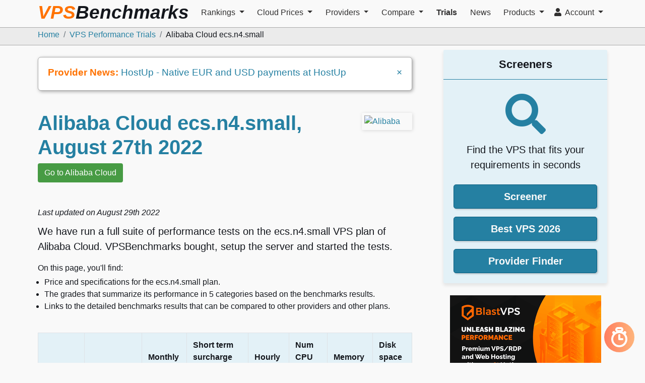

--- FILE ---
content_type: text/html; charset=utf-8
request_url: https://www.vpsbenchmarks.com/trials/alibaba_cloud_performance_trial_27Aug2022
body_size: 16928
content:
<!DOCTYPE html>
<html lang="en">
  <head>
        <meta charset="utf-8">
    <meta http-equiv="X-UA-Compatible" content="IE=edge">
    <meta name="viewport" content="width=device-width, initial-scale=1">
    <meta name="author" content="VPSBenchmarks">
    <meta name="google-signin-client_id" content="331004188235-bti217kq1cmt8496klon4rlskgj13l3f.apps.googleusercontent.com">
    <meta name="google-site-verification" content="blGoqdhdcmNQrwNeQgLokU32WjgFV0oTm3kvjcylfhE" />
    <meta name="user-signed-in" content="false">


    <script>
  // Apply the theme as early as possible
  (function() {
    const preferredTheme = localStorage.getItem('theme') || 'system';
    console.debug("preferredTheme", preferredTheme);

    if (preferredTheme === 'system') {
      if (window.matchMedia('(prefers-color-scheme: dark)').matches) {
        document.documentElement.setAttribute('data-theme', 'dark');
      } else {
        document.documentElement.setAttribute('data-theme', 'light');
      }
    } else {
      document.documentElement.setAttribute('data-theme', preferredTheme);
    }
  })();
</script>

<style>
  /* Default theme (light) */
  :root {
    --vpsb-background: #F9F9F9;
    --vpsb-background-secondary: white;
    --vpsb-font-color: black;
    --vpsb-font-color-strong: var(--vpsb-dark-gray);
  }

  /* Dark theme */
  html[data-theme="dark"] {
    --vpsb-background: #14171d;
    --vpsb-background-secondary: #302f2f;
    --vpsb-font-color: #c9ced8;
    --vpsb-font-color-strong: #c9cacb;
  }

  body {
    color: var(--vpsb-font-color);
    background-color: var(--vpsb-background);
  }

  button {
    color: var(--vpsb-font-color);
    background-color: var(--vpsb-primary);
  }

  nav {
      color: var(--vpsb-font-color-strong);
      background-color: var(--vpsb-background);
  }
</style>

    <link href="https://dbdgef8gop30j.cloudfront.net" rel="preconnect">
    <link href="https://www.google-analytics.com" rel="preconnect">
    <link href="https://plosible.vpsbenchmarks.com" rel="preconnect">

    <script defer data-api="https://plosible.vpsbenchmarks.com/api/event" data-domain="vpsbenchmarks.com" src="/js/plausible.vpsb.js"></script>
    <script>window.plausible = window.plausible || function() { (window.plausible.q = window.plausible.q || []).push(arguments) };</script>

    
<script>
window.ga=window.ga||function(){(ga.q=ga.q||[]).push(arguments)};ga.l=+new Date;
ga('create', 'UA-6527888-6', 'auto');
ga('send', 'pageview');
</script>
<script async src='https://www.google-analytics.com/analytics.js'></script>



    


<title>Alibaba Cloud ecs.n4.small VPS Performance Trial | VPSBenchmarks</title>
<meta name="description" content="We ran 6 different types of performance tests on the Alibaba Cloud - ecs.n4.small VPS Plan. All results are reported here.">
<link rel="canonical" href="https://www.vpsbenchmarks.com/trials/alibaba_cloud_performance_trial_27Aug2022">
<meta name="robots" content="noindex">
<meta property="fb:app_id" content="382931212178950">
<meta property="og:title" content="Alibaba Cloud ecs.n4.small VPS Performance Trial">
<meta property="og:description" content="We ran 6 different types of performance tests on the Alibaba Cloud - ecs.n4.small VPS Plan. All results are reported here.">
<meta property="og:site_name" content="VPSBenchmarks">
<meta property="og:url" content="https://www.vpsbenchmarks.com/trials/alibaba_cloud_performance_trial_27Aug2022">
<meta property="og:type" content="website">
<meta property="og:locale" content="en_US">
<meta property="og:image" content="https://www.vpsbenchmarks.com/images/og_image_standard.png">
<meta name="twitter:card" content="website">
<meta name="twitter:site" content="@vpsbenchmarks">
<meta name="twitter:creator" content="@vpsbenchmarks">
<meta name="twitter:description" content="We ran 6 different types of performance tests on the Alibaba Cloud - ecs.n4.small VPS Plan. All results are reported here.">
<meta name="twitter:title" content="Alibaba Cloud ecs.n4.small VPS Performance Trial">
<meta name="twitter:image" content="https://www.vpsbenchmarks.com/images/og_image_standard.png">



    <link rel="stylesheet" href="https://d31mgorhupid5j.cloudfront.net/packs/css/core-4c5b4af5.css" media="all" data-turbo-track="reload" defer="defer" />
<link rel="stylesheet" href="https://d31mgorhupid5j.cloudfront.net/packs/css/fonts-c5c24d1f.css" media="all" data-turbo-track="reload" defer="defer" />
<link rel="stylesheet" href="https://d31mgorhupid5j.cloudfront.net/packs/css/636-f73034f7.css" media="all" data-turbo-track="reload" defer="defer" />
    <script src="https://d31mgorhupid5j.cloudfront.net/packs/js/runtime-c0f62b782ab1e0631a7c.js" crossorigin="anonymous" data-turbo-track="reload" defer="defer"></script>
<script src="https://d31mgorhupid5j.cloudfront.net/packs/js/32-f267d02c33b7fa1ec53f.js" crossorigin="anonymous" data-turbo-track="reload" defer="defer"></script>
<script src="https://d31mgorhupid5j.cloudfront.net/packs/js/core-a659be4978b9e3751c8a.js" crossorigin="anonymous" data-turbo-track="reload" defer="defer"></script>
<script src="https://d31mgorhupid5j.cloudfront.net/packs/js/916-d2c36117d96ec4386e2f.js" crossorigin="anonymous" data-turbo-track="reload" defer="defer"></script>
<script src="https://d31mgorhupid5j.cloudfront.net/packs/js/227-637d8fb8b99975cc7a7a.js" crossorigin="anonymous" data-turbo-track="reload" defer="defer"></script>
<script src="https://d31mgorhupid5j.cloudfront.net/packs/js/512-061baa0e634ad06ad654.js" crossorigin="anonymous" data-turbo-track="reload" defer="defer"></script>
<script src="https://d31mgorhupid5j.cloudfront.net/packs/js/636-8048b9793762af603616.js" crossorigin="anonymous" data-turbo-track="reload" defer="defer"></script>
<script src="https://d31mgorhupid5j.cloudfront.net/packs/js/full-82d1069d4be882112e82.js" crossorigin="anonymous" data-turbo-track="reload" defer="defer"></script>

    <link rel="icon" type="image/png" href="https://d31mgorhupid5j.cloudfront.net/favicon.png" />

    

    <meta name="csrf-param" content="authenticity_token" />
<meta name="csrf-token" content="3AR3UlT-TlIyJnXMzquAglIJO54o8opRGrReqUMlRpstKZ1n-aVAlb6M8rqpS2hJa7pUnSu6vJD8ZhBuB_1f9w" />

  </head>

  <body class="vpsb bs4 trials show">


    <nav class="navbar vpsb-navbar fixed-top navbar-expand-md navbar-light horizontal-nav">
  <div class="container-lg d-flex flex-wrap flex-lg-nowrap">

    <a class="navbar-brand d-md-none d-lg-block" href="/">
      <div class="d-none d-xl-block header-brand">
        VPS<span class="benchmarks-color">Benchmarks</span>
      </div>
      <img alt="VPSBenchmarks" height="60" width="55" class="d-block d-md-none d-lg-block d-xl-none" src="https://d31mgorhupid5j.cloudfront.net/images/vpsb_logo_trans_bg.png" />
</a>
    <button class="navbar-toggler" type="button" data-toggle="collapse" data-target="#bs-navbar-collapse"
            aria-controls="bs-navbar-collapse" aria-expanded="false" aria-label="Toggle navigation">
      <span class="navbar-toggler-icon"></span>
    </button>

    <div class="collapse navbar-collapse" id="bs-navbar-collapse">
      <ul class="navbar-nav mr-auto mt-1 mb-2">

          
<li  class='nav-item dropdown'>
  <a href="#" class="nav-link dropdown-toggle" role="button" data-toggle="dropdown"
            aria-haspopup="true" aria-expanded="false">
    Rankings
  </a>
  <div class="dropdown-menu scrollable-menu-dropdown " role="menu">


    <a class="dropdown-item" href="/screener">
      Screener
</a>

    <a class="dropdown-item" href="/best_vps/2026">
      Best VPS 2026
</a>

    <a class="dropdown-item" href="/best_vps/december_2025">
      Best VPS December 2025
</a>

    <a class="dropdown-item" href="/best_vps/2026/category/enterprise">
      Best Enterprise VPS 2026
</a>

    <a class="dropdown-item" href="/best_vps/2026/category/global">
      Best Global VPS 2026
</a>

    <a class="dropdown-item" href="/hosters/consistency_scores">
      Consistency
</a>  </div>
</li>


          
<li  class='nav-item dropdown'>
  <a href="#" class="nav-link dropdown-toggle" role="button" data-toggle="dropdown"
            aria-haspopup="true" aria-expanded="false">
    Cloud Prices
  </a>
  <div class="dropdown-menu scrollable-menu-dropdown " role="menu">


    <a class="dropdown-item" href="/plans">
      VPS
</a>

    <a class="dropdown-item" href="/gpu_plans">
      GPUs
</a>

    <a class="dropdown-item" href="/plans/managed_vps">
      Managed VPS
</a>

    <a class="dropdown-item" href="/hosters/storage_prices">
      Cloud Storage
</a>

    <a id="id" class="dropdown-item" href="/hosters/bandwidth_prices">
      Network Bandwidth
</a>

    <a class="dropdown-item" href="/instance_types">
      Instance Types
</a>

    <a id="id" class="dropdown-item" href="/black_friday_vps">
      Black Friday VPS
</a>

    <a class="dropdown-item" href="/vps_coupons">
      VPS Coupons
</a>

    <a class="dropdown-item" href="/cheap_vps">
      Cheap VPS
</a>  </div>
</li>


          
<li  class='nav-item dropdown'>
  <a href="#" class="nav-link dropdown-toggle" role="button" data-toggle="dropdown"
            aria-haspopup="true" aria-expanded="false">
    Providers
  </a>
  <div class="dropdown-menu scrollable-menu-dropdown providers-menu" role="menu">


    <a class="dropdown-item" href="/hosters">
      <i class="fas fa-tasks"></i>&nbsp;&nbsp;
      Provider Finder
</a>

    <a class="dropdown-item" href="/hyperscalers">
      <i class="fas fa-cloud"></i>&nbsp;&nbsp;
      Hyperscalers
</a>

    <a class="dropdown-item" href="/hosters/previews">
      <i class="fas fa-bolt"></i>&nbsp;&nbsp;
      Providers in Preview
</a>

    <a class="dropdown-item" href="/hosters/managed_vps">
      <i class="fas fa-life-ring"></i>&nbsp;&nbsp;
      Managed VPS Providers
      <hr class='short-vmargin' />
</a>

    <a class="dropdown-item" href="/hosters/0ping_eu">
      0ping.eu
</a>

    <a class="dropdown-item" href="/hosters/1gbits">
      1Gbits
</a>

    <a class="dropdown-item" href="/hosters/alibaba_cloud">
      Alibaba Cloud
</a>

    <a class="dropdown-item" href="/hosters/alwyzon">
      Alwyzon
</a>

    <a class="dropdown-item" href="/hosters/amazon_aws">
      Amazon AWS
</a>

    <a class="dropdown-item" href="/hosters/amazon_lightsail">
      Amazon Lightsail
</a>

    <a class="dropdown-item" href="/hosters/aruba_cloud">
      Aruba Cloud
</a>

    <a class="dropdown-item" href="/hosters/atlantic_net">
      Atlantic.Net
</a>

    <a class="dropdown-item" href="/hosters/blastvps">
      BlastVPS
</a>

    <a class="dropdown-item" href="/hosters/buyvm">
      BuyVM
</a>

    <a class="dropdown-item" href="/hosters/cherry_servers">
      Cherry Servers
</a>

    <a class="dropdown-item" href="/hosters/clouding_io">
      Clouding.io
</a>

    <a class="dropdown-item" href="/hosters/contabo">
      Contabo
</a>

    <a class="dropdown-item" href="/hosters/database_mart">
      Database Mart
</a>

    <a class="dropdown-item" href="/hosters/digitalocean">
      DigitalOcean
</a>

    <a class="dropdown-item" href="/hosters/dogado">
      dogado
</a>

    <a class="dropdown-item" href="/hosters/eurohoster">
      EuroHoster
</a>

    <a class="dropdown-item" href="/hosters/evolution_host">
      Evolution Host Ltd
</a>

    <a class="dropdown-item" href="/hosters/evoxt">
      Evoxt
</a>

    <a class="dropdown-item" href="/hosters/fasthosts">
      Fasthosts
</a>

    <a class="dropdown-item" href="/hosters/genesis-public-cloud">
      Genesis Public Cloud
</a>

    <a class="dropdown-item" href="/hosters/genesis_vms">
      Genesis VMs
</a>

    <a class="dropdown-item" href="/hosters/google_compute_engine">
      Google Compute Engine
</a>

    <a class="dropdown-item" href="/hosters/gswebservices">
      GS WEBSERVICES
</a>

    <a class="dropdown-item" href="/hosters/hetzner">
      Hetzner
</a>

    <a class="dropdown-item" href="/hosters/hexabyte">
      Hexabyte
</a>

    <a class="dropdown-item" href="/hosters/hivelocity">
      Hivelocity
</a>

    <a class="dropdown-item" href="/hosters/hostablanca">
      Hosta Blanca
</a>

    <a class="dropdown-item" href="/hosters/hostarmada">
      HostArmada
</a>

    <a class="dropdown-item" href="/hosters/hosthatch">
      HostHatch
</a>

    <a class="dropdown-item" href="/hosters/hostinger">
      Hostinger
</a>

    <a class="dropdown-item" href="/hosters/hostman">
      Hostman
</a>

    <a class="dropdown-item" href="/hosters/hostup">
      HostUp
</a>

    <a class="dropdown-item" href="/hosters/ibm_cloud">
      IBM Cloud
</a>

    <a class="dropdown-item" href="/hosters/infomaniak">
      Infomaniak
</a>

    <a class="dropdown-item" href="/hosters/ionos">
      IONOS
</a>

    <a class="dropdown-item" href="/hosters/kamatera">
      Kamatera
</a>

    <a class="dropdown-item" href="/hosters/layerstack">
      LayerStack
</a>

    <a class="dropdown-item" href="/hosters/leaseweb">
      Leaseweb
</a>

    <a class="dropdown-item" href="/hosters/linkdata">
      Linkdata.com
</a>

    <a class="dropdown-item" href="/hosters/linode">
      Linode
</a>

    <a class="dropdown-item" href="/hosters/melbicom">
      Melbicom
</a>

    <a class="dropdown-item" href="/hosters/microsoft_azure">
      Microsoft Azure
</a>

    <a class="dropdown-item" href="/hosters/monovm">
      MonoVM
</a>

    <a class="dropdown-item" href="/hosters/netcup">
      netcup
</a>

    <a class="dropdown-item" href="/hosters/nobullnetworks">
      Nobull Networks
</a>

    <a class="dropdown-item" href="/hosters/onetsolutions">
      OnetSolutions
</a>

    <a class="dropdown-item" href="/hosters/oracle_cloud">
      ORACLE Cloud
</a>

    <a class="dropdown-item" href="/hosters/ovhcloud">
      OVHcloud
</a>

    <a class="dropdown-item" href="/hosters/ovhcloud_us">
      OVHcloud US
</a>

    <a class="dropdown-item" href="/hosters/quantvps">
      QuantVPS
</a>

    <a class="dropdown-item" href="/hosters/rackgenius">
      RackGenius
</a>

    <a class="dropdown-item" href="/hosters/racknerd">
      RackNerd
</a>

    <a class="dropdown-item" href="/hosters/radwebhosting">
      RadWebHosting
</a>

    <a class="dropdown-item" href="/hosters/raksmart">
      RAKsmart
</a>

    <a class="dropdown-item" href="/hosters/salmoncloud">
      SalmonCloud
</a>

    <a class="dropdown-item" href="/hosters/scalahosting">
      ScalaHosting
</a>

    <a class="dropdown-item" href="/hosters/scaleway">
      Scaleway
</a>

    <a class="dropdown-item" href="/hosters/server_optima">
      Server Optima
</a>

    <a class="dropdown-item" href="/hosters/servercheap">
      ServerCheap
</a>

    <a class="dropdown-item" href="/hosters/servers_com">
      Servers.com
</a>

    <a class="dropdown-item" href="/hosters/sphera">
      Sphera
</a>

    <a class="dropdown-item" href="/hosters/takehost">
      TakeHost.Biz
</a>

    <a class="dropdown-item" href="/hosters/togglebox">
      Togglebox
</a>

    <a class="dropdown-item" href="/hosters/unihost">
      Unihost
</a>

    <a class="dropdown-item" href="/hosters/upcloud">
      UpCloud
</a>

    <a class="dropdown-item" href="/hosters/vpslabcloud">
      VPSLab
</a>

    <a class="dropdown-item" href="/hosters/vultr">
      Vultr
</a>

    <a class="dropdown-item" href="/hosters/webyne">
      Webyne
</a>  </div>
</li>


          
<li  class='nav-item dropdown'>
  <a href="#" class="nav-link dropdown-toggle" role="button" data-toggle="dropdown"
            aria-haspopup="true" aria-expanded="false">
    Compare
  </a>
  <div class="dropdown-menu scrollable-menu-dropdown " role="menu">


    <a class="dropdown-item" href="/compare">
      Providers
</a>

    <a class="dropdown-item" href="/compare/managed_vps">
      Managed VPS
</a>

    <a class="dropdown-item" href="/compare/features">
      Features
</a>

    <a class="dropdown-item" href="/compare/performances/web_runs">
      Web Performance
</a>

    <a class="dropdown-item" href="/compare/performances/sysbench">
      Sysbench Performance
</a>

    <a class="dropdown-item" href="/compare/performances/geekbench">
      Geekbench Performance
</a>

    <a class="dropdown-item" href="/compare/performances/endurance">
      Endurance
</a>

    <a class="dropdown-item" href="/compare/performances/network_transfers">
      Network Speed
</a>

    <a class="dropdown-item" href="/compare/performances/yabs">
      Yabs
</a>

    <a class="dropdown-item" href="/plans">
      Plans
</a>

    <a class="dropdown-item" href="/labs/provisioning_times">
      Provisioning Times
</a>

    <a class="dropdown-item" href="/hosters/consistency_scores">
      Consistency
</a>  </div>
</li>


          
<li  class='nav-item active' >
  <a class="nav-link" href="/trials">Trials</a>
</li>


          
<li  class='nav-item' >
  <a class="nav-link" href="/announcements">News</a>
</li>


          
<li  class='nav-item dropdown'>
  <a href="#" class="nav-link dropdown-toggle" role="button" data-toggle="dropdown"
            aria-haspopup="true" aria-expanded="false">
    Products
  </a>
  <div class="dropdown-menu scrollable-menu-dropdown " role="menu">


    <a class="dropdown-item" href="/pricing">
      Pricing
</a>

    <a id="id" class="dropdown-item" href="/products/featured_provider">
      Become a Featured Provider
</a>

    <a class="dropdown-item" href="/products/private_trial">
      Private Trials
</a>

    <a class="dropdown-item" href="/products/cloud_report">
      Cloud Reports
</a>

    <a class="dropdown-item" href="/intelligence_chats/new">
      VPSBenchmarks Intelligence
</a>

    <a class="dropdown-item" href="/yabs/get_started">
      Yabs
</a>  </div>
</li>


      </ul>

      <ul class="navbar-nav ml-auto mt-1 mb-2">
          
<li  class='nav-item dropdown'>
  <a href="#" class="nav-link dropdown-toggle" role="button" data-toggle="dropdown"
            aria-haspopup="true" aria-expanded="false">
    <i class="fas fa-user"></i>&nbsp;
    Account
  </a>
  <div class="dropdown-menu scrollable-menu-dropdown dropdown-menu-right" role="menu">

    <fieldset class="toggle-group d-flex justify-content-between" id="colorScheme">
      <label>
        <input type="radio" name="color-scheme" id="color-scheme-light" value="light" autocomplete='off'>
        <i class="fas fa-sun" aria-hidden="true"></i>
      </label>
      <label>
        <input type="radio" name="color-scheme" value="auto" autocomplete='off' checked>
        <span class="">A</span>
      </label>
      <label>
        <input type="radio" name="color-scheme" id="color-scheme-dark" value="dark" autocomplete='off'>
        <i class="fas fa-moon" aria-hidden="true"></i>
      </label>
    </fieldset>


    <a class="dropdown-item" href="/users/sign_in">
      <i class="fas fa-sign-in-alt"></i>&nbsp;&nbsp;
      Sign In
</a>

    <a class="dropdown-item" href="/providers/sign_up">
      <i class="fas fa-user-plus"></i>&nbsp;&nbsp;
      Sign Up
</a>  </div>
</li>


      </ul>
    </div>

  </div>
</nav>


    <nav id="vpsb-breadcrumb" aria-label="breadcrumb" class="d-block">
  <div class="container-lg">
    <ol class="breadcrumb">
      <li class="breadcrumb-item"><a href="https://www.vpsbenchmarks.com/">Home</a></li>
      <li class="breadcrumb-item"><a href="https://www.vpsbenchmarks.com/trials">VPS Performance Trials</a></li>
      <li class="breadcrumb-item active">Alibaba Cloud ecs.n4.small</li>
    </ol>
  </div>
</nav>

<script type="application/ld+json">
{
  "@context": "https://schema.org",
  "@type": "BreadcrumbList",
  "itemListElement": [
    {
      "@type": "ListItem",
      "position": 0,
      "name": "Home",
      "item": "https://www.vpsbenchmarks.com/"
    }
    ,
    {
      "@type": "ListItem",
      "position": 1,
      "name": "VPS Performance Trials",
      "item": "https://www.vpsbenchmarks.com/trials"
    }
    ,
    {
      "@type": "ListItem",
      "position": 2,
      "name": "Alibaba Cloud ecs.n4.small",
      "item": "https://www.vpsbenchmarks.com/trials/alibaba_cloud_performance_trial_27Aug2022"
    }
  ]
}
</script>


    <div class="container-lg main-container">

      

      <div id="layout-modal" class="modal fade" tabindex="-1" role="dialog">
  <div class="modal-dialog" role="document">
    <div class="modal-content">
      <div class="modal-body">
        <button type="button" class="close" data-dismiss="modal" aria-label="Close">
            <span aria-hidden="true">&times;</span>
        </button>
        <p id="layout-modal-body"></p>
      </div>
      <div class="modal-footer">
        <button type="button" id="layout-modal-close" class="btn btn-primary" data-dismiss="modal">Close</button>
      </div>
    </div>
  </div>
</div>

      <div id="login-modal-wrapper"></div>

      <div id="referral-modal-wrapper"></div>

      <div class='row'>
        <div class='col-12 col-lg-8'>
          <div id="announcement-bar" class="announcement-banner">
  <div class="d-flex justify-content-between">
    <div class="truncate-line">
      <strong class="large-screen-only">Provider News: </strong>
      <a href="/announcements/hostup-native-eur-and-usd-payments-at-hostup-01">HostUp - Native EUR and USD payments at HostUp</a>
    </div>
    <div class="hide-cross">
      <span aria-hidden="true">
        <a href='#' id="close-announcement-bar">&times;</a>
      </span>
    </div>
  </div>
</div>



          
<div class="row">
  <div class="col-sm-10">
    <h1>Alibaba Cloud ecs.n4.small, 
      August 27th 2022
    </h1>
    <a class="referral-modal-link btn btn-affiliate   " data-plan-id="273" data-origin="referral button" data-href="/hosters/alibaba_cloud/referral_modal" href="#">Go to Alibaba Cloud</a>
  </div>
  <div class="col-sm-2">
    <a href="/hosters/alibaba_cloud"><img width="100" class="float-right logo-border lazy-image" style="margin-top: 20px" alt="Alibaba" data-src="https://d1ikh4ar37569m.cloudfront.net/gpkwos4hz2r581aeou293wxlddk9" src="" /></a>
  </div>
</div>
<br/>

<br/>

<div class="timestamp" >
  Last updated on <time datetime="2022-08-29T00:11:17Z" itemprop="dateModified">
    August 29th 2022
  </time>
</div>



<p class="lead">
  We have run a full suite of performance tests on the ecs.n4.small VPS plan
  of Alibaba Cloud. VPSBenchmarks bought, setup the server and started the tests.
</p>

<p class="mb-1">
  On this page, you'll find:
</p>
<ul class="no-indent mt-0">
  <li>Price and specifications for the ecs.n4.small plan.</li>
  <li>The grades that summarize its performance in 5 categories based on the benchmarks results.</li>
  <li>Links to the detailed benchmarks results that can be compared to other providers and other plans.</li>
</ul>
<br/>


<div id='plan-spec'>
  <div class="table-responsive">
<table class="table table-bordered table-white plan">
  <thead>
    <tr>
      <th>Provider</th>
      <th>Plan</th>
      <th>Monthly price
        <a tabindex="0" data-toggle="popover" data-trigger="focus" data-content="Regular monthly price">
          <i class="fas fa-question-circle text-vpsb-primary" aria-hidden="true"></i>
        </a>
      </th>
      <th>Short term surcharge
      <a tabindex="0" data-toggle="popover" data-trigger="focus"
                data-content="The surcharge applies to VPS that are run for less than a month">
        <i class="fas fa-question-circle text-vpsb-primary" aria-hidden="true"></i>
      </a>
      </th>
      <th>Hourly billing</th>
      <th>Num CPU cores</th>
      <th>Memory (GB)</th>
      <th>Disk space (GB)</th>
    </tr>
  </thead>

  <tbody>
      <tr>
        <td><a href="/hosters/alibaba_cloud">Alibaba Cloud</a></td>
        <td><a href="/hosters/alibaba_cloud/plans/ecs-n4-small">ecs.n4.small</a></td>
        <td>
          $13.66


        </td>
          <td>On-demand price: $18.00/month  (+31%).<br/>Applies up to  30 days.</td>
        <td>Yes</td>
        <td>
          1
        </td>
        <td>2</td>
        <td>20</td>
      </tr>
  </tbody>
</table>
</div>

<br/>
<div class="table-responsive">
<table class="table table-bordered table-white plan">
  <thead>
    <tr>
      <th>Location</th>
      <th>CPU type</th>
      <th>CPU details</th>
      <th>OS, Kernel and Virtualization</th>
      <th>Data transfer (GB)</th>
    </tr>
  </thead>

  <tbody>
      <tr>
        <td>California, USA</td>
        <td>Intel(R) Xeon(R) CPU E5-2682 v4 @ 2.50GHz</td>
        <td>
          <em>Frequency</em>:<br/> 2.5 GHz<br/>

            <em>Cache size</em>:<br/> 41.0 MB<br/>
            <em>Hyperthreading ON</em>: no
        </td>
        <td>
          <p>Ubuntu 22.04.1 LTS</p>
          <p>5.15.0</p>
          <p>KVM</p>
        </td>
        <td>
          <span class="text-muted">
  0
  <a tabindex="0" data-toggle="popover" data-trigger="focus"
                                        data-content="network bandwidth costs are not included in the price of this plan">
    <i class="fas fa-exclamation-circle text-light-orange" aria-hidden="true"></i>
  </a>
</span>

        </td>
      </tr>
  </tbody>
</table>
</div>
</div>

<p>
  <strong>Note</strong>: the CPU details Frequency is the frequency observed at the start of the trial.
  It may vary as the trial progresses.
</p>


<div class="alert alert-info" role="alert">Using 20GB Ultra-disk storage at $0.07/GB/month (included).</div>



<div id="mobile-square-ad-wrapper" class="mobile-only mt-4">
</div>

<div id="planGradesExplanation" class="modal fade" role="dialog">
  <div class="modal-dialog modal-lg">

    <div class="modal-content">
      <div class="modal-header">
        <h4 class="modal-title">How are the plan grades calculated?</h4>
        <button type="button" class="close" data-dismiss="modal">&times;</button>
      </div>
      <div class="modal-body dd-low-margin">
        <p>All grades are based on tests run by VPSBenchmarks on each VPS plan.
          There are 7 <strong>types of tests</strong>:
          web, sysbench, endurance, geekbench, fio, iperf3 and network transfers.
          Each grade is the combination of one or more test metrics.
        </p>
        <p>
          A grade is calculated in each on of 5 <strong>categories</strong>: web, cpu, disk, network and stability.
          Each category grade is made of one or more metrics chosen in relevant test types.
        </p>
        <p>
          Given a metric for a plan and a test, the <strong>grade for that metric is determined relative to the same metric from all other plans</strong>.
          A plan with a metric in the top 18% of all plans will get an A,
          a plan with a metric in the bottom 18%
          will get an F. Relevant single metric grades are then weighted and combined
          to calculate a category grade.
        </p>

        <p>
          Under the hood, a grade is a decimal number between 0.0 and 6.0.
        </p>

        <p>
          The <strong>overall score</strong> is the average of the grades in all categories
          brought into the [0 - 100] range.
        </p>

        <p>
          <em><strong>Note:</strong> The VPS plan price is not a factor in calculating the
          grades. More expensive plans with higher specs are likely to get higher grades
          than cheaper ones.</em> This can be changed in the Screener by turning on the "price weighted" switch.
        </p>
        <br/>

        <h5>Grade Categories</h5>
        <dl>
          <dt>Web Performance</dt>
          <dd>The Web Performance grade is made of the Web test average response time,
            99th percentile response time and the maximum rate of requests without error.
          </dd>
          <br/>
          <dt>Raw CPU Power</dt>
          <dd>The Raw CPU Capacity grade is made of the Sysbench and Geekbench CPU test
            number of operations per second and of the Endurance test
            number of iterations per hour metric.
          </dd>
          <br/>
          <dt>Performance Stability</dt>
          <dd>The Performance Stability grade is made of the Web test average response time
            standard deviation, the difference between the 99th percentile and average response times
            and the Endurance test number of iterations per hour standard deviation.
          </dd>
          <br/>
          <dt>Disk IO Performance</dt>
          <dd>The Disk IO Performance grade is made of the Sysbench and Fio tests measuring random and sequential storage speeds.
          </dd>
          <br/>
          <dt>Network Performance</dt>
          <dd>The Network Performance grade is made of Speedtest and Iperf3
          network upload and download transfer speeds.
          </dd>
        </dl>

        <br/>
        <h5>Price Weighted Grades</h5>
        <p>
  The Screener and other pages offer the option to display "price weighted" grades.
  With this option turned on, a low price plan that has the same performance as
  a high price plan will be shown with higher grades.
</p>
<p>
  The price weighted view tries to answer the following questions:
  <ul>
    <li>What plans have the best value?</li>
    <li>How much performance do I get for every dollar I spend?</li>
  </ul>
</p>
<p>
  For low price plans, the grade "bonus" is proportional to the difference between its $30 and monthly price.
  The function used to calculate the bonus is designed
  to have a small impact on very low grades and maximum impact on medium to high grades.
</p>
<p>
  Similarly, grades for high price plans are displayed lower when this option is turned on:
  the higher above $30 the monthly price is, the stronger the hit on the grades.
  In this case, the function is designed to have a small impact on excellent grades
  and maximum impact on medium to low grades.
</p>

      </div>

      <div class="modal-footer">
        <button type="button" class="btn btn-secondary" data-dismiss="modal">Close</button>
      </div>
    </div>

  </div>
</div>


<section id="plan-grades" class="mt-4">
  <h2>Grades</h2>
  <p>Grades are calculated by combining results from web, sysbench, endurance, yabs (geekbench, fio, iperf3) and network transfers tests.</p>
  <p>Grade A is best, grade F is worst. Follow the letter links to find the test results backing the grade.</p>

  <p><a data-toggle="modal" class="left-chevron" href="#planGradesExplanation">How are grades calculated?</a></p>

  <p>
    <strong>Overall Score: </strong>
    <span id="plan-score-273">
      14
    </span>
    <span id='pw-score-label-273' class="d-none">
      <em>(Price Weighted)</em>
    </span>
  </p>
  <div id="plan-grades-table" class="table-responsive"
        data-trial-id="1480" data-plan-id="273" >
    <table class="table table-bordered table-grades" id="grade-table-273" data-overall-score="14" >
  <tr>
    <th>
      Web Performance
    </th>
    <th>
      Raw CPU Power
    </th>
    <th>
      Performance Stability
    </th>
    <th>
      Disk IO Performance
    </th>
    <th>
      Network Performance
    </th>
  </tr>
  <tr>
    <td class="grade-cell grade-de-background clickable-cell">
      <strong>
        <span class="bigger">
          <a title="3.46 / 20" href="/trials/alibaba_cloud_performance_trial_27Aug2022/plan_grades/explanation/category/web_perf?grades_version=jun22_yab_geekbench">E</a>
        </span>
      </strong>
    </td>

    <td class="grade-cell grade-f-background clickable-cell">
      <strong>
        <span class="bigger">
          <a title="2.03 / 20" href="/trials/alibaba_cloud_performance_trial_27Aug2022/plan_grades/explanation/category/raw_cpu_capacity?grades_version=jun22_yab_geekbench">F</a>
        </span>
      </strong>
    </td>

    <td class="grade-cell grade-de-background clickable-cell">
      <strong>
        <span class="bigger">
          <a title="6.60 / 20" href="/trials/alibaba_cloud_performance_trial_27Aug2022/plan_grades/explanation/category/perf_stability?grades_version=jun22_yab_geekbench">E</a>
        </span>
      </strong>
    </td>

    <td class="grade-cell grade-f-background clickable-cell">
      <strong>
        <span class="bigger">
          <a title="1.30 / 20" href="/trials/alibaba_cloud_performance_trial_27Aug2022/plan_grades/explanation/category/disk_io_perf?grades_version=jun22_yab_geekbench">F</a>
        </span>
      </strong>
    </td>

    <td class="grade-cell grade-f-background clickable-cell">
      <strong>
        <span class="bigger">
          <a title="0.37 / 20" href="/trials/alibaba_cloud_performance_trial_27Aug2022/plan_grades/explanation/category/net_perf?grades_version=jun22_yab_geekbench">F</a>
        </span>
      </strong>
    </td>

  </tr>
</table>

  </div>
  <div id="pw-switch-row" class="">
  <div class="vertical-align">
    <span class="bigger">Show Price Weighted Grades
      <a id="pwpop" tabindex="0" data-toggle="popover" data-trigger="focus" title="Adjust grades for plan price"
                  data-placement="right" data-container="body"
                  data-content="The price weighted grades are the grades based on the same metrics but adjusted for the VPS price. A low price plan with the same performance as a high price plan gets a better price weighted grade. But even in this view, a very bad grade for a cheap plan stays very bad and a very good grade
                  for an expensive plan stays very good. ">
        <i class="fas fa-question-circle text-vpsb-primary" aria-hidden="true"></i>
      </a>
    </span>
    &nbsp;&nbsp;
    <label class="switch" for="price_weighted">
      <input type="checkbox" id="price_weighted" autocomplete="off"
         />
      <div class="slider round"></div>
    </label>
  </div>
</div>


</section>

<p class="mt-3">
  Review the <a href="/plan_grades/metrics/jun22_yab_geekbench">list of metrics</a> that the grades above are calculated from.
</p>
<p>
  <strong>Note:</strong> A low grade on a low price VPS does not necessarily mean the VPS is underperforming,
  the server may still perform better than other servers at the same price. Use the Price Weighted Grades or the
  <a href="/best_vps/2026">Best VPS 2026 rankings</a> to find the best VPS in each price range.
</p>




<h2 class="mt-4">VPS Instance Provisioning Time</h2>
<p>
  It took <strong>30 seconds</strong> from the time the order took place
  to the time this instance was ready to accept connections.
</p>
<p>
  <a class="left-chevron" href="/labs/provisioning_times">All VPS provisioning times</a>
</p>


<h2>Test Results</h2>
<ul class="no-indent mb-4">
  <li>
    <strong>Web Runs</strong>: performance of a web application running on the server with locally generated load. Latencies and max request rate.
  </li>
  <li><strong>Sysbench</strong>: CPU, disk IO and memory speed tests.</li>
  <li><strong>Endurance</strong>: output over time of a long running cpu intensive application.</li>
  <li><strong>Network Transfers</strong>: maximum HTTP download and upload speeds between the VPS and servers
    located nearby.
  </li>
  <li><strong>Yabs</strong>: test suite that includes Geekbench CPU tests, Fio for disk IO and Iperf3 for network transfers.</li>
</ul>

<h3>Web Runs</h3>
<div class="card">
  <div class="card-body">
    <div class='row vertical-align'>
      <div class="col-md-8">
        <p>During the Web Run tests, a web application is loaded with locally generated HTTP requests at various rates.
        We measure latencies and rate of errors at each load level.</p>
        <p class="mb-0">Review and compare Alibaba Cloud - ecs.n4.small web runs with other cloud providers.</p>
      </div>
      <div class="col-md-4 equal-width-buttons-column">
        <a class="btn btn-vpsb-default btn-lg float-left mb-3" role="button" href="/trials/alibaba_cloud_performance_trial_27Aug2022/web_runs">Review</a>
        <a class="btn btn-vpsb-default btn-lg float-right" role="button" href="/compare/performances/web_runs?pad=true&amp;trial_ids=1480">Compare</a>
      </div>
    </div>
  </div>
</div>


<h3>Sysbench</h3>
<div class="card">
  <div class="card-body">
    <div class='row vertical-align'>
      <div class="col-md-8">
        <p>We ran <a href='https://github.com/akopytov/sysbench'>Sysbench</a> tests on this VPS, including CPU tests, random and sequential, read and write IO tests and memory tests.</p>
        <p class="mb-0">Review and compare all Sysbench numbers for the Alibaba Cloud - ecs.n4.small VPS plan.</p>
      </div>
      <div class="col-md-4 equal-width-buttons-column">
          <a class="btn btn-vpsb-default btn-lg float-left mb-3" role="button" href="/trials/alibaba_cloud_performance_trial_27Aug2022/sysbench">Review</a>
          <a class="btn btn-vpsb-default btn-lg float-right" role="button" href="/compare/performances/sysbench?pad=true&amp;trial_ids=1480">Compare</a>
      </div>
    </div>
  </div>
</div>


<h3>Network Transfers</h3>
<div class="card">
  <div class="card-body">
    <div class='row vertical-align'>
      <div class="col-md-8">
        <p>
          We have performed large file transfers from the Alibaba Cloud - ecs.n4.small VPS, both downloads and uploads and we measured the speed of the transfers.
        </p>
        <p class="mb-0">
          The transfers involve multiple files, 10 threads and last for at least 10 seconds at maximum speed. The transfers are repeated 4 times from different nearby servers and only the fastest transfer is considered in grades and comparisons.
        </p>
      </div>
      <div class="col-md-4 equal-width-buttons-column">
        <a class="btn btn-vpsb-default btn-lg float-left mb-3" role="button" href="/trials/alibaba_cloud_performance_trial_27Aug2022/network_transfers">Review</a>
        <a class="btn btn-vpsb-default btn-lg float-right" role="button" href="/compare/performances/network_transfers?pad=true&amp;trial_ids=1480">Compare</a>
      </div>
    </div>
  </div>
</div>

<h3>Sustained CPU Endurance Run</h3>
<div class="card">
  <div class="card-body">
    <div class='row vertical-align'>
      <div class="col-md-8">
        <p>Can your VPS handle 24 hours of sustained CPU load without flinching?
        How much can it handle? Does the provider throttle your CPU after a while?</p>
        <p class="mb-0">Review and compare all Endurance numbers for the Alibaba Cloud - ecs.n4.small VPS plan.</p>
      </div>
      <div class="col-md-4 equal-width-buttons-column">
        <a class="btn btn-vpsb-default btn-lg float-left mb-3" role="button" href="/trials/alibaba_cloud_performance_trial_27Aug2022/endurance_runs/last">Review</a>
        <a class="btn btn-vpsb-default btn-lg float-right" role="button" href="/compare/performances/endurance?pad=true&amp;trial_ids=1480">Compare</a>
      </div>
    </div>
  </div>
</div>

<h3>Yabs</h3>
<div class="card">
  <div class="card-body">
    <p><a href="/yabs/get_started">Yabs.sh</a> is a benchmark suite that runs
    <strong>Geekbench</strong> (CPU), <strong>Fio</strong> (storage) and <strong>Iperf3</strong> (network) tests.</p>
    <p class="mb-0">Review Alibaba Cloud - ecs.n4.small Yabs results for all 3 tests.</p>

    <div class="d-flex justify-content-between mt-4">
      <a class="btn btn-vpsb-default btn-lg" role="button" href="/yabs/alibaba_cloud-1c-2gb-tg2352#geekbench5">Geekbench</a>
      <a class="btn btn-vpsb-default btn-lg" role="button" href="/yabs/alibaba_cloud-1c-2gb-tg2352#fio">Fio</a>
      <a class="btn btn-vpsb-default btn-lg" role="button" href="/yabs/alibaba_cloud-1c-2gb-tg2352#iperf3">Iperf3</a>
      <a class="btn btn-vpsb-default btn-lg float-right" role="button" href="/compare/performances/yabs?pad=true&amp;trial_ids=1480">Compare</a>
    </div>
  </div>
</div>





        </div>

        <div class='col-12 col-lg-4 sidebar theme-light'>
          
<div class="sidebar-unit first-in-sidebar mt-5 mt-lg-1">
  <div class="card card-sidebar text-center">
  <div class="card-header">
    <h3 class="card-title">Screeners</h3>
  </div>

  <div class="card-body">
    <a class="" href="/screener">
      <i class="fas fa-search search-icon-sidebar" aria-hidden="true"></i>
    </a>
    <p class="lead mb-0">Find the VPS that fits your requirements in seconds</p>

    <br/>
    <p><a class="btn btn-lg btn-vpsb-strong shaded-border btn-block btn-bold" href="/screener">Screener</a></p>
    <p><a class="btn btn-lg btn-vpsb-strong shaded-border btn-block btn-bold" href="/best_vps/2026">Best VPS 2026</a></p>
    <p class="mb-0"><a class="btn btn-lg btn-vpsb-strong shaded-border btn-block btn-bold" href="/hosters">Provider Finder</a></p>
  </div>
</div>

</div>

<div class='sidebar-unit sidebar-ad-space'>
  <div id="vpsb-square-image" class="d-flex justify-content-center sidebar-square-image" data-advertiser="blastvps">
  <form class="vpsb-square-ad-form" data-turbo="false" method="post" action="/api/pageviews/ad_click_redirect"><button class="vpsb-square-ad-button" type="submit">
    <img src="https://dbdgef8gop30j.cloudfront.net/featured_units/blastvps-sidebar-20251211.png" alt="BlastVPS - Premium VPS/RDP and Web Hosting" style="width: 100%" />
</button><input type="hidden" name="authenticity_token" value="vUch0n_7qsUMiElyp2x21VYdRs7acFJNXUEhjqcm_g1Masvn0qCkAoAizgTAjJ4eb64pzdk4ZIy7k29J4_7nYQ" autocomplete="off" /><input type="hidden" name="advertiser" value="blastvps" autocomplete="off" /></form></div>

</div>

<div class='sidebar-unit'>
  <div class="card card-sidebar">
    <div class="card-body">
      Run a fast benchmark suite with <strong>Geekbench, Fio and iPerf3</strong> on your server,
      visualize and compare the results for free:<br/>
      <ul class="no-indent mb-0">
        <li><a href="/yabs/get_started">Get Started</a></li>
        <li><a href="/yabs/new">Create and Visualize your Yab</a></li>
        <li><a href="/yabs">Yabs List</a></li>
      </ul>
    </div>
  </div>
</div>

<div class='sidebar-unit'>
  <div class="card card-sidebar">
  <div class="card-body">
    <form action="/search" accept-charset="UTF-8" method="get">
      <input type="text" name="q" id="q" placeholder="Search vpsbenchmarks.com" class="form-control" style="width: 80%; display: inline-block" />
      <button name="button" type="submit" class="btn btn-white-over-primary btn-sm float-right">
        <i class="fas fa-search"></i>
</button></form>  </div>
</div>

</div>

<div class='sidebar-unit'>
  <div class="card card-sidebar">
  <!-- Default panel contents -->
  <div class="card-header">
    <h3 class="card-title">Share this page</h3>
  </div>

  <div class="card-body">
    <div class="row">
      <div class='col-md-12'>
        <a href="https://www.facebook.com/sharer/sharer.php?u=https%3A%2F%2Fwww.vpsbenchmarks.com%2Ftrials%2Falibaba_cloud_performance_trial_27Aug2022" target="_blank" rel="noopener">
          <svg xmlns="http://www.w3.org/2000/svg" viewBox="0 0 448 512" width="32" height="32" >
  <path class="social-icon-svg" d="M448 56.7v398.5c0 13.7-11.1 24.7-24.7 24.7H309.1V306.5h58.2l8.7-67.6h-67v-43.2c0-19.6 5.4-32.9 33.5-32.9h35.8v-60.5c-6.2-.8-27.4-2.7-52.2-2.7-51.6 0-87 31.5-87 89.4v49.9h-58.4v67.6h58.4V480H24.7C11.1 480 0 468.9 0 455.3V56.7C0 43.1 11.1 32 24.7 32h398.5c13.7 0 24.8 11.1 24.8 24.7z"/>
</svg>

        </a>
        <a href="https://twitter.com/intent/tweet/?text=Alibaba+Cloud+ecs.n4.small+VPS+Performance+Trial+by+%40vpsbenchmarks&url=https%3A%2F%2Fwww.vpsbenchmarks.com%2Ftrials%2Falibaba_cloud_performance_trial_27Aug2022" target="_blank" rel="noopener">
          <svg xmlns="http://www.w3.org/2000/svg" viewBox="-20 -20 350 350" width="32" height="32">
  <path class="social-icon-svg" d="M178.57 127.15 290.27 0h-26.46l-97.03 110.38L89.34 0H0l117.13 166.93L0 300.25h26.46l102.4-116.59 81.8 116.59h89.34M36.01 19.54H76.66l187.13 262.13h-40.66"/>
</svg>
        </a>
        <a href="https://reddit.com/submit?url=https%3A%2F%2Fwww.vpsbenchmarks.com%2Ftrials%2Falibaba_cloud_performance_trial_27Aug2022&title=Alibaba+Cloud+ecs.n4.small+VPS+Performance+Trial+by+%40vpsbenchmarks" target="_blank" rel="noopener">
          <svg xmlns="http://www.w3.org/2000/svg" viewBox="0 0 512 512" width="32" height="32">
  <path class="social-icon-svg" d="M201.5 305.5c-13.8 0-24.9-11.1-24.9-24.6 0-13.8 11.1-24.9 24.9-24.9 13.6 0 24.6 11.1 24.6 24.9 0 13.6-11.1 24.6-24.6 24.6zM504 256c0 137-111 248-248 248S8 393 8 256 119 8 256 8s248 111 248 248zm-132.3-41.2c-9.4 0-17.7 3.9-23.8 10-22.4-15.5-52.6-25.5-86.1-26.6l17.4-78.3 55.4 12.5c0 13.6 11.1 24.6 24.6 24.6 13.8 0 24.9-11.3 24.9-24.9s-11.1-24.9-24.9-24.9c-9.7 0-18 5.8-22.1 13.8l-61.2-13.6c-3-.8-6.1 1.4-6.9 4.4l-19.1 86.4c-33.2 1.4-63.1 11.3-85.5 26.8-6.1-6.4-14.7-10.2-24.1-10.2-34.9 0-46.3 46.9-14.4 62.8-1.1 5-1.7 10.2-1.7 15.5 0 52.6 59.2 95.2 132 95.2 73.1 0 132.3-42.6 132.3-95.2 0-5.3-.6-10.8-1.9-15.8 31.3-16 19.8-62.5-14.9-62.5zM302.8 331c-18.2 18.2-76.1 17.9-93.6 0-2.2-2.2-6.1-2.2-8.3 0-2.5 2.5-2.5 6.4 0 8.6 22.8 22.8 87.3 22.8 110.2 0 2.5-2.2 2.5-6.1 0-8.6-2.2-2.2-6.1-2.2-8.3 0zm7.7-75c-13.6 0-24.6 11.1-24.6 24.9 0 13.6 11.1 24.6 24.6 24.6 13.8 0 24.9-11.1 24.9-24.6 0-13.8-11-24.9-24.9-24.9z"/>
</svg>

        </a>
      </div>
      <br/>
    </div>
  </div>
</div>

</div>

<div class='sidebar-unit'>
  <div class="card card-sidebar">
  <!-- Default panel contents -->
  <div class="card-header">
    <h3 class="card-title">Provider News</h3>
  </div>

  <div class="card-body overflow-scroll">
      
      <strong><a href="/announcements/hexabyte-launches-s3-compatible-object-storage-based-in-the-eu-sweden-01">Hexabyte launches S3-compatible Object Storage based in the EU, Sweden</a></strong>
      Hexabyte has launched a new S3-compatible object storage service based in the EU, Sweden. The service is designed to integrate with standard S3-compatible tools and APIs and can be used across a ...
      <hr>
      <strong><a href="/announcements/raksmart-apac-anti-ddos-adds-200gbps-protection-console-gets-a-major-upgrade-01">RAKsmart APAC Anti-DDoS Adds 200Gbps Protection, Console Gets a Major Upgrade</a></strong>
      RAKsmart’s latest upgrade tackles both high-concurrency attacks and inefficient management. The APAC DDoS lineup—VPS, Bare-Metal Cloud, and Dedicated Servers—now supports up to 200Gbps elastic ...
      <hr>
      <strong><a href="/announcements/hostablanca-hosta-blanca-vps-in-spain-and-germany-01">Hosta Blanca VPS in Spain and Germany</a></strong>
      Hosta Blanca, a young provider from Spain, is ...
      <hr>
      <strong><a href="/announcements/hostup-native-eur-and-usd-payments-at-hostup-01">Native EUR and USD payments at HostUp</a></strong>
      HostUp, a Swedish VPS and Web Hosting provider introduces native euro and dollar payments in addition to Swedish Krona. You can now buy your servers using the currency of your...
      <hr>
      <strong><a href="/announcements/racknerd-performance-focused-vps-hosting-with-transparent-pricing-and-human-support-01">Performance-Focused VPS Hosting with Transparent Pricing and Human Support</a></strong>
      RackNerd is a US-based infrastructure provider offering VPS, dedicated servers, and web hosting services across multiple global data center locations.

...
    <p><a href="/announcements">More...</a></p>
  </div>
</div>

</div>


<div class='sidebar-unit'>
  <div class="card card-sidebar">
  <!-- Default panel contents -->
  <div class="card-header">
    <h3 class="card-title">Be Featured on VPSBenchmarks</h3>
  </div>

  <div class="card-body">
    <p class="lead">Cloud Providers, would you like your products to be tested at vpsbenchmarks.com?</p>
    <p class="lead">
      Your VPS servers can be advertised at VPSBenchmarks with a
      <a href="/products/featured_provider">Featured Provider subscription</a>.
      Sign up <a href="/providers/sign_up">here</a>.
    </p>
  </div>
</div>

</div>

<div class='sidebar-unit'>
  <div class="card card-sidebar">
  <!-- Default panel contents -->
  <div class="card-header">
    <h3 class="card-title">Labs</h3>
  </div>

  <div class="card-body">
    <ul class="no-bullet">
      <li><a href="/labs/cpus_by_singlethreaded_sysbench_perf">CPU Models by Sysbench Perf</a></li>
      <li><a href="/labs/cpus_by_geekbench5_perf">CPU Models by Geekbench 5 Perf</a></li>
      <li><a href="/labs/cpus_by_geekbench6_perf">CPU Models by Geekbench 6 Perf</a></li>
      <li><a href="/labs/cpus_by_web_perf">CPU Models by Web Perf</a></li>
      <li><a href="/labs/cpus_by_plan">CPU Models by Provider and Plan</a></li>
      <li><a href="/labs/plans_by_cpu">VPS Plans by CPU model</a></li>
      <li><a href="/labs/provisioning_times">VPS Provisioning Times</a></li>
      <li><a href="/labs/correlation">Metrics Correlation Chart</a></li>
    </ul>
  </div>
</div>

</div>

<div class='sidebar-unit'>
  <div class="card card-sidebar">
  <div class="card-header">
    <h3 class="card-title">Disclaimer</h3>
  </div>

  <div class="card-body">
    <p>
      We are proud to provide objective and impartial benchmark data on this website.
      VPSBenchmarks receives support from some of the providers featured here but all tests are
      conducted the same way regardless of our relationships with them.
    </p>
    <p>
      If you find our benchmarks valuable, you can help by making your cloud purchases using the
      <a class="referral-featured-button btn btn-affiliate btn-xs  "  href="#" role="button" data-origin="referral button">Provider Affiliate Buttons</a>
      displayed throughout the site.
    </p>
  </div>
</div>

</div>

<div class='sidebar-unit'>
  <div class="card card-sidebar">
  <div class="card-header">
    <h3 class="card-title">Compare VPS Providers</h3>
  </div>

  <div class="card-body">
    <ul class="no-bullet">
        <li><a href="/compare/hosthatch_vs_vultr">HostHatch vs Vultr</a></li>
        <li><a href="/compare/layerstack_vs_vpslab">LayerStack vs VPSLab</a></li>
        <li><a href="/compare/1gbits_vs_evoxt">1Gbits vs Evoxt</a></li>
        <li><a href="/compare/alibaba_vs_database_mart">Alibaba Cloud vs Database Mart</a></li>
        <li><a href="/compare/cloudingio_vs_fasthosts">Clouding.io vs Fasthosts</a></li>
        <li><a href="/compare/gs_webservices_vs_hostman">GS WEBSERVICES vs Hostman</a></li>
      <li><a href="/compare">More...</a></li>
    </ul>
  </div>
</div>

</div>

<div class='sidebar-unit'>
  
</div>

        </div>

      </div>

      <div id="intelligence-corner-button-container" >
        <a class="btn round-btn" title="VPSBenchmarks Intelligence" href="/intelligence_chats/new">
          <svg xmlns="http://www.w3.org/2000/svg" xmlns:xlink="http://www.w3.org/1999/xlink" viewBox="-4 -2 24 24"><path fill="white" d="M9 11h2a1 1 0 0 1 0 2H8a.997.997 0 0 1-1-1V8a1 1 0 1 1 2 0v3zM1.869 6.861a1.5 1.5 0 1 1 2.077-1.76a7.967 7.967 0 0 1 1.126-.548A2.5 2.5 0 0 1 6.5 0h3a2.5 2.5 0 0 1 1.428 4.553c.39.154.767.337 1.126.548a1.5 1.5 0 1 1 2.077 1.76a8 8 0 1 1-12.263 0zM8 18A6 6 0 1 0 8 6a6 6 0 0 0 0 12zM6.5 2a.5.5 0 0 0 0 1h3a.5.5 0 0 0 0-1h-3z"></path></svg>
</a>      </div>

      <div class="push"></div>
    </div>

    <div id="footer" class="sticky-bottom">
      <section id="footer-section" class="footer">
  <div class="container">
    <div class="row">
      <div class="col-md-5">
        <p class="valign-center">Contact us&nbsp;&nbsp;
          <a href='/contact'>
            <svg xmlns="http://www.w3.org/2000/svg" viewBox="0 0 512 512" width="24" height="24" >
  <path class="social-icon-svg" d="M464 64H48C21.49 64 0 85.49 0 112v288c0 26.51 21.49 48 48 48h416c26.51 0 48-21.49 48-48V112c0-26.51-21.49-48-48-48zm0 48v40.805c-22.422 18.259-58.168 46.651-134.587 106.49-16.841 13.247-50.201 45.072-73.413 44.701-23.208.375-56.579-31.459-73.413-44.701C106.18 199.465 70.425 171.067 48 152.805V112h416zM48 400V214.398c22.914 18.251 55.409 43.862 104.938 82.646 21.857 17.205 60.134 55.186 103.062 54.955 42.717.231 80.509-37.199 103.053-54.947 49.528-38.783 82.032-64.401 104.947-82.653V400H48z"/>
</svg>

          </a>&nbsp;
          <a href="https://facebook.com/vpsbenchmarks" target="_blank" rel="noopener">
            <svg xmlns="http://www.w3.org/2000/svg" viewBox="0 0 448 512" width="24" height="24" >
  <path class="social-icon-svg" d="M448 56.7v398.5c0 13.7-11.1 24.7-24.7 24.7H309.1V306.5h58.2l8.7-67.6h-67v-43.2c0-19.6 5.4-32.9 33.5-32.9h35.8v-60.5c-6.2-.8-27.4-2.7-52.2-2.7-51.6 0-87 31.5-87 89.4v49.9h-58.4v67.6h58.4V480H24.7C11.1 480 0 468.9 0 455.3V56.7C0 43.1 11.1 32 24.7 32h398.5c13.7 0 24.8 11.1 24.8 24.7z"/>
</svg>

          </a>&nbsp;
          <a href="https://twitter.com/vpsbenchmarks" target="_blank" rel="noopener">
            <svg xmlns="http://www.w3.org/2000/svg" viewBox="-20 -20 350 350" width="24" height="24">
  <path class="social-icon-svg" d="M178.57 127.15 290.27 0h-26.46l-97.03 110.38L89.34 0H0l117.13 166.93L0 300.25h26.46l102.4-116.59 81.8 116.59h89.34M36.01 19.54H76.66l187.13 262.13h-40.66"/>
</svg>
          </a>&nbsp;
          <a href="https://t.me/vpsbenchmarks" target="_blank" rel="noopener">
            <svg xmlns="http://www.w3.org/2000/svg" viewBox="0 0 240 240" width="24" height="24"><defs><linearGradient id="a" x1=".667" x2=".417" y1=".167" y2=".75"><stop offset="0" stop-color="#37aee2"/><stop offset="1" stop-color="#1e96c8"/></linearGradient><linearGradient id="b" x1=".66" x2=".851" y1=".437" y2=".802"><stop offset="0" stop-color="#eff7fc"/><stop offset="1" stop-color="#fff"/></linearGradient></defs><circle cx="120" cy="120" r="120" class="social-icon-svg"/><path fill="#c8daea" d="M98 175c-3.888 0-3.227-1.468-4.568-5.17L82 132.207 170 80"/><path class="social-icon-svg" d="M98 175c3 0 4.325-1.372 6-3l16-15.558-19.958-12.035"/><path fill="#666666" d="M100.04 144.41l48.36 35.729c5.519 3.045 9.501 1.468 10.876-5.123l19.685-92.763c2.015-8.08-3.08-11.746-8.36-9.349l-115.59 44.571c-7.89 3.165-7.843 7.567-1.438 9.528l29.663 9.259 68.673-43.325c3.242-1.966 6.218-.91 3.776 1.258"/></svg>

          </a>
        </p>
        <p class="valign-center small-text">
          Camino Cielo Cloud Services © 2014 - 2026
        </p>
        <p class="small-text">
          Made with
          <i class="fas fa-heart text-danger"></i>
          from Santa Barbara, California
        </p>
      </div>

      <div class="col-md-3 text-left pl-3 pl-md-4 mt-4 mt-md-0">
        <a href="/faq">FAQ</a><br/>
        <a href="/privacy_policy">Privacy Policy</a><br/>
        <a href="/terms_of_service">Terms of Service</a><br/>
        <a href="/about">About</a>
      </div>

      <div class="col-md-4 mt-4 mt-md-0">
        <form id="email-subscription-form-footer" class="email-subscription-form" action="/subscriptions" accept-charset="UTF-8" data-remote="true" method="post"><input type="hidden" name="authenticity_token" value="3gmDqshVp9fWhjt4NP4IlzPAjBT6XRKBZetRQbO3jNcvJGmfZQ6pEFosvA5THuBcCnPjF_kVJECDOR-G92-Vuw" autocomplete="off" />
          <div class="mb-2">
              Receive Best VPS Rankings and weekly test results in your inbox.
          </div>

          <div class="d-flex justify-content-between">
            <div class="field form-group no-margin-bottom flex-grow-1">
              <input autocomplete="email" type="email" class="form-control subs-email-field" placeholder="Email Address" name="subscription[email]" id="subscription_email" />
            </div>
            <div class="">
                <div class="field form-group checkbox d-none">
                  <label>
                    <input type="checkbox" name="subscription[email_type_ids][]" id="email_type_ids-1" value="1" checked="checked" />
                  </label>
                </div>
                <div class="field form-group checkbox d-none">
                  <label>
                    <input type="checkbox" name="subscription[email_type_ids][]" id="email_type_ids-2" value="2" checked="checked" />
                  </label>
                </div>
                <div class="field form-group checkbox d-none">
                  <label>
                    <input type="checkbox" name="subscription[email_type_ids][]" id="email_type_ids-3" value="3" checked="checked" />
                  </label>
                </div>
                <div class="field form-group checkbox d-none">
                  <label>
                    <input type="checkbox" name="subscription[email_type_ids][]" id="email_type_ids-4" value="4" checked="checked" />
                  </label>
                </div>
                <div class="field form-group checkbox d-none">
                  <label>
                    <input type="checkbox" name="subscription[email_type_ids][]" id="email_type_ids-8" value="8" checked="checked" />
                  </label>
                </div>
                <div class="field form-group checkbox d-none">
                  <label>
                    <input type="checkbox" name="subscription[email_type_ids][]" id="email_type_ids-12" value="12" checked="checked" />
                  </label>
                </div>
                <div class="field form-group checkbox d-none">
                  <label>
                    <input type="checkbox" name="subscription[email_type_ids][]" id="email_type_ids-13" value="13" checked="checked" />
                  </label>
                </div>

              <div class="actions form-group no-margin-bottom">
                <input type="submit" name="commit" value="Subscribe" class="btn btn-white-over-primary ml-2" style="min-width: 0" data-disable-with="Subscribe" />
              </div>
            </div>
          </div>

</form>
        <div class="mb-3" >
          <a href="/subscriptions/new">Review subscription options</a>
        </div>
      </div>
    </div>

    <div class="footer-line-ad mt-3">
      Please visit <a href="https://www.vpsserver.com/en-us">VPSServer.com</a>, VPS provider since 2015
    </div>

  </div>
</section>

    </div>

    <!--Subscription confirmation Modal -->
<div class="modal fade" id="subscription-wait-confirm" tabindex="-1" role="dialog" aria-labelledby="myModalLabel">
  <div class="modal-dialog" role="document">
    <div class="modal-content"  id="subscription-wait-confirm-content">
    </div>
  </div>
</div>

<!-- Subscription popup -->
<div id="subscribe-sidebar-popup" class="card d-none">

  <div class="card-body">
    <button id="close-subscribe-panel" type="button" class="close" data-dismiss="modal" aria-label="Close">
      <span aria-hidden="true">&times;</span>
    </button>
    <p>
      Be the first to learn about new Best VPS rankings.
      <strong>Subscribe to our newsletter.</strong>
    </p>
    
<form data-turbo="false" id="popup-email-subscription-form" class="email-subscription-form" action="/subscriptions" accept-charset="UTF-8" data-remote="true" method="post"><input type="hidden" name="authenticity_token" value="diZV1Tjxfp_jrY_fGyrSxDgDXeRc906hFPAvhB7ghMCHC7_glapwWG8HCKl8yjoPAbAy51-_eGDyImFDWjidrA" autocomplete="off" />


  <div class="field form-group">
    <input autocomplete="email" type="email" class="form-control" placeholder="Email Address" id="popup-subscription_email" name="subscription[email]" />
  </div>

    <div class="field form-group checkbox">
      <label class="d-none">
        <input type="checkbox" name="subscription[email_type_ids][]" id="popup-email_type_ids-1" value="1" checked="checked" />
        Results of all tests of the past week (1 email per week)
      </label>
    </div>
    <div class="field form-group checkbox">
      <label class="d-none">
        <input type="checkbox" name="subscription[email_type_ids][]" id="popup-email_type_ids-2" value="2" checked="checked" />
        Best VPS of the Month (1 email per month)
      </label>
    </div>
    <div class="field form-group checkbox">
      <label class="d-none">
        <input type="checkbox" name="subscription[email_type_ids][]" id="popup-email_type_ids-3" value="3" checked="checked" />
        Best Value VPS of the Month (1 email per month)
      </label>
    </div>
    <div class="field form-group checkbox">
      <label class="d-none">
        <input type="checkbox" name="subscription[email_type_ids][]" id="popup-email_type_ids-4" value="4" checked="checked" />
        VPSBenchmarks important updates (rare)
      </label>
    </div>
    <div class="field form-group checkbox">
      <label class="d-none">
        <input type="checkbox" name="subscription[email_type_ids][]" id="popup-email_type_ids-8" value="8" checked="checked" />
        Digest of Provider News in the past month (1 email per month at most)
      </label>
    </div>
    <div class="field form-group checkbox">
      <label class="d-none">
        <input type="checkbox" name="subscription[email_type_ids][]" id="popup-email_type_ids-12" value="12" checked="checked" />
        Best Enterprise VPS (every other month)
      </label>
    </div>
    <div class="field form-group checkbox">
      <label class="d-none">
        <input type="checkbox" name="subscription[email_type_ids][]" id="popup-email_type_ids-13" value="13" checked="checked" />
        Best Global VPS (every other month)
      </label>
    </div>

  <div class="actions form-group mb-0">
    <input type="submit" name="commit" value="Subscribe" class="btn btn-vpsb-default" data-disable-with="Subscribe" />
  </div>
</form>
  </div>
</div>



  </body>
</html>


--- FILE ---
content_type: text/css
request_url: https://d31mgorhupid5j.cloudfront.net/packs/css/core-4c5b4af5.css
body_size: 33122
content:
/*!
 * Bootstrap v4.6.1 (https://getbootstrap.com/)
 * Copyright 2011-2021 The Bootstrap Authors
 * Copyright 2011-2021 Twitter, Inc.
 * Licensed under MIT (https://github.com/twbs/bootstrap/blob/main/LICENSE)
 */:root{--blue:#007bff;--indigo:#6610f2;--purple:#6f42c1;--pink:#e83e8c;--red:#dc3545;--orange:#fd7e14;--yellow:#ffc107;--green:#28a745;--teal:#20c997;--cyan:#17a2b8;--white:#fff;--gray:#6c757d;--gray-dark:#343a40;--primary:#007bff;--secondary:#6c757d;--success:#28a745;--info:#17a2b8;--warning:#ffc107;--danger:#dc3545;--light:#f8f9fa;--dark:#343a40;--breakpoint-xs:0;--breakpoint-sm:576px;--breakpoint-md:768px;--breakpoint-lg:992px;--breakpoint-xl:1200px;--font-family-sans-serif:-apple-system,BlinkMacSystemFont,"Segoe UI",Roboto,"Helvetica Neue",Arial,"Noto Sans","Liberation Sans",sans-serif,"Apple Color Emoji","Segoe UI Emoji","Segoe UI Symbol","Noto Color Emoji";--font-family-monospace:SFMono-Regular,Menlo,Monaco,Consolas,"Liberation Mono","Courier New",monospace}*,:after,:before{box-sizing:border-box}html{-webkit-text-size-adjust:100%;-webkit-tap-highlight-color:rgba(0,0,0,0);font-family:sans-serif;line-height:1.15}article,aside,figcaption,figure,footer,header,hgroup,main,nav,section{display:block}body{background-color:#fff;color:#212529;font-family:-apple-system,BlinkMacSystemFont,Segoe UI,Roboto,Helvetica Neue,Arial,Noto Sans,Liberation Sans,sans-serif,Apple Color Emoji,Segoe UI Emoji,Segoe UI Symbol,Noto Color Emoji;font-size:1rem;font-weight:400;line-height:1.5;margin:0;text-align:left}[tabindex="-1"]:focus:not(:focus-visible){outline:0!important}hr{box-sizing:content-box;height:0;overflow:visible}h1,h2,h3,h4,h5,h6{margin-bottom:.5rem;margin-top:0}p{margin-bottom:1rem;margin-top:0}abbr[data-original-title],abbr[title]{border-bottom:0;cursor:help;text-decoration:underline;text-decoration:underline dotted;text-decoration-skip-ink:none}address{font-style:normal;line-height:inherit}address,dl,ol,ul{margin-bottom:1rem}dl,ol,ul{margin-top:0}ol ol,ol ul,ul ol,ul ul{margin-bottom:0}dt{font-weight:700}dd{margin-bottom:.5rem;margin-left:0}blockquote{margin:0 0 1rem}b,strong{font-weight:bolder}small{font-size:80%}sub,sup{font-size:75%;line-height:0;position:relative;vertical-align:baseline}sub{bottom:-.25em}sup{top:-.5em}a{background-color:transparent;color:#007bff;text-decoration:none}a:hover{color:#0056b3}a:not([href]):not([class]),a:not([href]):not([class]):hover{color:inherit;text-decoration:none}code,kbd,pre,samp{font-family:SFMono-Regular,Menlo,Monaco,Consolas,Liberation Mono,Courier New,monospace;font-size:1em}pre{-ms-overflow-style:scrollbar;margin-bottom:1rem;margin-top:0;overflow:auto}figure{margin:0 0 1rem}img{border-style:none}img,svg{vertical-align:middle}svg{overflow:hidden}table{border-collapse:collapse}caption{caption-side:bottom;color:#6c757d;padding-bottom:.75rem;padding-top:.75rem;text-align:left}th{text-align:inherit;text-align:-webkit-match-parent}label{display:inline-block;margin-bottom:.5rem}button{border-radius:0}button:focus:not(:focus-visible){outline:0}button,input,optgroup,select,textarea{font-family:inherit;font-size:inherit;line-height:inherit;margin:0}button,input{overflow:visible}button,select{text-transform:none}[role=button]{cursor:pointer}select{word-wrap:normal}[type=button],[type=reset],[type=submit],button{-webkit-appearance:button}[type=button]:not(:disabled),[type=reset]:not(:disabled),[type=submit]:not(:disabled),button:not(:disabled){cursor:pointer}[type=button]::-moz-focus-inner,[type=reset]::-moz-focus-inner,[type=submit]::-moz-focus-inner,button::-moz-focus-inner{border-style:none;padding:0}input[type=checkbox],input[type=radio]{box-sizing:border-box;padding:0}textarea{overflow:auto;resize:vertical}fieldset{border:0;margin:0;min-width:0;padding:0}legend{color:inherit;display:block;font-size:1.5rem;line-height:inherit;margin-bottom:.5rem;max-width:100%;padding:0;white-space:normal;width:100%}progress{vertical-align:baseline}[type=number]::-webkit-inner-spin-button,[type=number]::-webkit-outer-spin-button{height:auto}[type=search]{-webkit-appearance:none;outline-offset:-2px}[type=search]::-webkit-search-decoration{-webkit-appearance:none}::-webkit-file-upload-button{-webkit-appearance:button;font:inherit}output{display:inline-block}summary{cursor:pointer;display:list-item}template{display:none}[hidden]{display:none!important}.h1,.h2,.h3,.h4,.h5,.h6,h1,h2,h3,h4,h5,h6{font-weight:500;line-height:1.2;margin-bottom:.5rem}.h1,h1{font-size:2.5rem}.h2,h2{font-size:2rem}.h3,h3{font-size:1.75rem}.h4,h4{font-size:1.5rem}.h5,h5{font-size:1.25rem}.h6,h6{font-size:1rem}.lead{font-size:1.25rem;font-weight:300}.display-1{font-size:6rem}.display-1,.display-2{font-weight:300;line-height:1.2}.display-2{font-size:5.5rem}.display-3{font-size:4.5rem}.display-3,.display-4{font-weight:300;line-height:1.2}.display-4{font-size:3.5rem}hr{border:0;border-top:1px solid rgba(0,0,0,.1);margin-bottom:1rem;margin-top:1rem}.small,small{font-size:80%;font-weight:400}.mark,mark{background-color:#fcf8e3;padding:.2em}.list-inline,.list-unstyled{list-style:none;padding-left:0}.list-inline-item{display:inline-block}.list-inline-item:not(:last-child){margin-right:.5rem}.initialism{font-size:90%;text-transform:uppercase}.blockquote{font-size:1.25rem;margin-bottom:1rem}.blockquote-footer{color:#6c757d;display:block;font-size:80%}.blockquote-footer:before{content:"— "}.img-fluid,.img-thumbnail{height:auto;max-width:100%}.img-thumbnail{background-color:#fff;border:1px solid #dee2e6;border-radius:.25rem;padding:.25rem}.figure{display:inline-block}.figure-img{line-height:1;margin-bottom:.5rem}.figure-caption{color:#6c757d;font-size:90%}code{word-wrap:break-word;color:#e83e8c;font-size:87.5%}a>code{color:inherit}kbd{background-color:#212529;border-radius:.2rem;color:#fff;font-size:87.5%;padding:.2rem .4rem}kbd kbd{font-size:100%;font-weight:700;padding:0}pre{color:#212529;display:block;font-size:87.5%}pre code{color:inherit;font-size:inherit;word-break:normal}.pre-scrollable{max-height:340px;overflow-y:scroll}.container,.container-fluid,.container-lg,.container-md,.container-sm,.container-xl{margin-left:auto;margin-right:auto;padding-left:15px;padding-right:15px;width:100%}@media(min-width:576px){.container,.container-sm{max-width:550px}}@media(min-width:768px){.container,.container-md,.container-sm{max-width:740px}}@media(min-width:992px){.container,.container-lg,.container-md,.container-sm{max-width:970px}}@media(min-width:1200px){.container,.container-lg,.container-md,.container-sm,.container-xl{max-width:1160px}}.row{display:flex;flex-wrap:wrap;margin-left:-15px;margin-right:-15px}.no-gutters{margin-left:0;margin-right:0}.no-gutters>.col,.no-gutters>[class*=col-]{padding-left:0;padding-right:0}.col,.col-1,.col-10,.col-11,.col-12,.col-2,.col-3,.col-4,.col-5,.col-6,.col-7,.col-8,.col-9,.col-auto,.col-lg,.col-lg-1,.col-lg-10,.col-lg-11,.col-lg-12,.col-lg-2,.col-lg-3,.col-lg-4,.col-lg-5,.col-lg-6,.col-lg-7,.col-lg-8,.col-lg-9,.col-lg-auto,.col-md,.col-md-1,.col-md-10,.col-md-11,.col-md-12,.col-md-2,.col-md-3,.col-md-4,.col-md-5,.col-md-6,.col-md-7,.col-md-8,.col-md-9,.col-md-auto,.col-sm,.col-sm-1,.col-sm-10,.col-sm-11,.col-sm-12,.col-sm-2,.col-sm-3,.col-sm-4,.col-sm-5,.col-sm-6,.col-sm-7,.col-sm-8,.col-sm-9,.col-sm-auto,.col-xl,.col-xl-1,.col-xl-10,.col-xl-11,.col-xl-12,.col-xl-2,.col-xl-3,.col-xl-4,.col-xl-5,.col-xl-6,.col-xl-7,.col-xl-8,.col-xl-9,.col-xl-auto{padding-left:15px;padding-right:15px;position:relative;width:100%}.col{flex-basis:0;flex-grow:1;max-width:100%}.row-cols-1>*{flex:0 0 100%;max-width:100%}.row-cols-2>*{flex:0 0 50%;max-width:50%}.row-cols-3>*{flex:0 0 33.3333333333%;max-width:33.3333333333%}.row-cols-4>*{flex:0 0 25%;max-width:25%}.row-cols-5>*{flex:0 0 20%;max-width:20%}.row-cols-6>*{flex:0 0 16.6666666667%;max-width:16.6666666667%}.col-auto{flex:0 0 auto;max-width:100%;width:auto}.col-1{flex:0 0 8.33333333%;max-width:8.33333333%}.col-2{flex:0 0 16.66666667%;max-width:16.66666667%}.col-3{flex:0 0 25%;max-width:25%}.col-4{flex:0 0 33.33333333%;max-width:33.33333333%}.col-5{flex:0 0 41.66666667%;max-width:41.66666667%}.col-6{flex:0 0 50%;max-width:50%}.col-7{flex:0 0 58.33333333%;max-width:58.33333333%}.col-8{flex:0 0 66.66666667%;max-width:66.66666667%}.col-9{flex:0 0 75%;max-width:75%}.col-10{flex:0 0 83.33333333%;max-width:83.33333333%}.col-11{flex:0 0 91.66666667%;max-width:91.66666667%}.col-12{flex:0 0 100%;max-width:100%}.order-first{order:-1}.order-last{order:13}.order-0{order:0}.order-1{order:1}.order-2{order:2}.order-3{order:3}.order-4{order:4}.order-5{order:5}.order-6{order:6}.order-7{order:7}.order-8{order:8}.order-9{order:9}.order-10{order:10}.order-11{order:11}.order-12{order:12}.offset-1{margin-left:8.33333333%}.offset-2{margin-left:16.66666667%}.offset-3{margin-left:25%}.offset-4{margin-left:33.33333333%}.offset-5{margin-left:41.66666667%}.offset-6{margin-left:50%}.offset-7{margin-left:58.33333333%}.offset-8{margin-left:66.66666667%}.offset-9{margin-left:75%}.offset-10{margin-left:83.33333333%}.offset-11{margin-left:91.66666667%}@media(min-width:576px){.col-sm{flex-basis:0;flex-grow:1;max-width:100%}.row-cols-sm-1>*{flex:0 0 100%;max-width:100%}.row-cols-sm-2>*{flex:0 0 50%;max-width:50%}.row-cols-sm-3>*{flex:0 0 33.3333333333%;max-width:33.3333333333%}.row-cols-sm-4>*{flex:0 0 25%;max-width:25%}.row-cols-sm-5>*{flex:0 0 20%;max-width:20%}.row-cols-sm-6>*{flex:0 0 16.6666666667%;max-width:16.6666666667%}.col-sm-auto{flex:0 0 auto;max-width:100%;width:auto}.col-sm-1{flex:0 0 8.33333333%;max-width:8.33333333%}.col-sm-2{flex:0 0 16.66666667%;max-width:16.66666667%}.col-sm-3{flex:0 0 25%;max-width:25%}.col-sm-4{flex:0 0 33.33333333%;max-width:33.33333333%}.col-sm-5{flex:0 0 41.66666667%;max-width:41.66666667%}.col-sm-6{flex:0 0 50%;max-width:50%}.col-sm-7{flex:0 0 58.33333333%;max-width:58.33333333%}.col-sm-8{flex:0 0 66.66666667%;max-width:66.66666667%}.col-sm-9{flex:0 0 75%;max-width:75%}.col-sm-10{flex:0 0 83.33333333%;max-width:83.33333333%}.col-sm-11{flex:0 0 91.66666667%;max-width:91.66666667%}.col-sm-12{flex:0 0 100%;max-width:100%}.order-sm-first{order:-1}.order-sm-last{order:13}.order-sm-0{order:0}.order-sm-1{order:1}.order-sm-2{order:2}.order-sm-3{order:3}.order-sm-4{order:4}.order-sm-5{order:5}.order-sm-6{order:6}.order-sm-7{order:7}.order-sm-8{order:8}.order-sm-9{order:9}.order-sm-10{order:10}.order-sm-11{order:11}.order-sm-12{order:12}.offset-sm-0{margin-left:0}.offset-sm-1{margin-left:8.33333333%}.offset-sm-2{margin-left:16.66666667%}.offset-sm-3{margin-left:25%}.offset-sm-4{margin-left:33.33333333%}.offset-sm-5{margin-left:41.66666667%}.offset-sm-6{margin-left:50%}.offset-sm-7{margin-left:58.33333333%}.offset-sm-8{margin-left:66.66666667%}.offset-sm-9{margin-left:75%}.offset-sm-10{margin-left:83.33333333%}.offset-sm-11{margin-left:91.66666667%}}@media(min-width:768px){.col-md{flex-basis:0;flex-grow:1;max-width:100%}.row-cols-md-1>*{flex:0 0 100%;max-width:100%}.row-cols-md-2>*{flex:0 0 50%;max-width:50%}.row-cols-md-3>*{flex:0 0 33.3333333333%;max-width:33.3333333333%}.row-cols-md-4>*{flex:0 0 25%;max-width:25%}.row-cols-md-5>*{flex:0 0 20%;max-width:20%}.row-cols-md-6>*{flex:0 0 16.6666666667%;max-width:16.6666666667%}.col-md-auto{flex:0 0 auto;max-width:100%;width:auto}.col-md-1{flex:0 0 8.33333333%;max-width:8.33333333%}.col-md-2{flex:0 0 16.66666667%;max-width:16.66666667%}.col-md-3{flex:0 0 25%;max-width:25%}.col-md-4{flex:0 0 33.33333333%;max-width:33.33333333%}.col-md-5{flex:0 0 41.66666667%;max-width:41.66666667%}.col-md-6{flex:0 0 50%;max-width:50%}.col-md-7{flex:0 0 58.33333333%;max-width:58.33333333%}.col-md-8{flex:0 0 66.66666667%;max-width:66.66666667%}.col-md-9{flex:0 0 75%;max-width:75%}.col-md-10{flex:0 0 83.33333333%;max-width:83.33333333%}.col-md-11{flex:0 0 91.66666667%;max-width:91.66666667%}.col-md-12{flex:0 0 100%;max-width:100%}.order-md-first{order:-1}.order-md-last{order:13}.order-md-0{order:0}.order-md-1{order:1}.order-md-2{order:2}.order-md-3{order:3}.order-md-4{order:4}.order-md-5{order:5}.order-md-6{order:6}.order-md-7{order:7}.order-md-8{order:8}.order-md-9{order:9}.order-md-10{order:10}.order-md-11{order:11}.order-md-12{order:12}.offset-md-0{margin-left:0}.offset-md-1{margin-left:8.33333333%}.offset-md-2{margin-left:16.66666667%}.offset-md-3{margin-left:25%}.offset-md-4{margin-left:33.33333333%}.offset-md-5{margin-left:41.66666667%}.offset-md-6{margin-left:50%}.offset-md-7{margin-left:58.33333333%}.offset-md-8{margin-left:66.66666667%}.offset-md-9{margin-left:75%}.offset-md-10{margin-left:83.33333333%}.offset-md-11{margin-left:91.66666667%}}@media(min-width:992px){.col-lg{flex-basis:0;flex-grow:1;max-width:100%}.row-cols-lg-1>*{flex:0 0 100%;max-width:100%}.row-cols-lg-2>*{flex:0 0 50%;max-width:50%}.row-cols-lg-3>*{flex:0 0 33.3333333333%;max-width:33.3333333333%}.row-cols-lg-4>*{flex:0 0 25%;max-width:25%}.row-cols-lg-5>*{flex:0 0 20%;max-width:20%}.row-cols-lg-6>*{flex:0 0 16.6666666667%;max-width:16.6666666667%}.col-lg-auto{flex:0 0 auto;max-width:100%;width:auto}.col-lg-1{flex:0 0 8.33333333%;max-width:8.33333333%}.col-lg-2{flex:0 0 16.66666667%;max-width:16.66666667%}.col-lg-3{flex:0 0 25%;max-width:25%}.col-lg-4{flex:0 0 33.33333333%;max-width:33.33333333%}.col-lg-5{flex:0 0 41.66666667%;max-width:41.66666667%}.col-lg-6{flex:0 0 50%;max-width:50%}.col-lg-7{flex:0 0 58.33333333%;max-width:58.33333333%}.col-lg-8{flex:0 0 66.66666667%;max-width:66.66666667%}.col-lg-9{flex:0 0 75%;max-width:75%}.col-lg-10{flex:0 0 83.33333333%;max-width:83.33333333%}.col-lg-11{flex:0 0 91.66666667%;max-width:91.66666667%}.col-lg-12{flex:0 0 100%;max-width:100%}.order-lg-first{order:-1}.order-lg-last{order:13}.order-lg-0{order:0}.order-lg-1{order:1}.order-lg-2{order:2}.order-lg-3{order:3}.order-lg-4{order:4}.order-lg-5{order:5}.order-lg-6{order:6}.order-lg-7{order:7}.order-lg-8{order:8}.order-lg-9{order:9}.order-lg-10{order:10}.order-lg-11{order:11}.order-lg-12{order:12}.offset-lg-0{margin-left:0}.offset-lg-1{margin-left:8.33333333%}.offset-lg-2{margin-left:16.66666667%}.offset-lg-3{margin-left:25%}.offset-lg-4{margin-left:33.33333333%}.offset-lg-5{margin-left:41.66666667%}.offset-lg-6{margin-left:50%}.offset-lg-7{margin-left:58.33333333%}.offset-lg-8{margin-left:66.66666667%}.offset-lg-9{margin-left:75%}.offset-lg-10{margin-left:83.33333333%}.offset-lg-11{margin-left:91.66666667%}}@media(min-width:1200px){.col-xl{flex-basis:0;flex-grow:1;max-width:100%}.row-cols-xl-1>*{flex:0 0 100%;max-width:100%}.row-cols-xl-2>*{flex:0 0 50%;max-width:50%}.row-cols-xl-3>*{flex:0 0 33.3333333333%;max-width:33.3333333333%}.row-cols-xl-4>*{flex:0 0 25%;max-width:25%}.row-cols-xl-5>*{flex:0 0 20%;max-width:20%}.row-cols-xl-6>*{flex:0 0 16.6666666667%;max-width:16.6666666667%}.col-xl-auto{flex:0 0 auto;max-width:100%;width:auto}.col-xl-1{flex:0 0 8.33333333%;max-width:8.33333333%}.col-xl-2{flex:0 0 16.66666667%;max-width:16.66666667%}.col-xl-3{flex:0 0 25%;max-width:25%}.col-xl-4{flex:0 0 33.33333333%;max-width:33.33333333%}.col-xl-5{flex:0 0 41.66666667%;max-width:41.66666667%}.col-xl-6{flex:0 0 50%;max-width:50%}.col-xl-7{flex:0 0 58.33333333%;max-width:58.33333333%}.col-xl-8{flex:0 0 66.66666667%;max-width:66.66666667%}.col-xl-9{flex:0 0 75%;max-width:75%}.col-xl-10{flex:0 0 83.33333333%;max-width:83.33333333%}.col-xl-11{flex:0 0 91.66666667%;max-width:91.66666667%}.col-xl-12{flex:0 0 100%;max-width:100%}.order-xl-first{order:-1}.order-xl-last{order:13}.order-xl-0{order:0}.order-xl-1{order:1}.order-xl-2{order:2}.order-xl-3{order:3}.order-xl-4{order:4}.order-xl-5{order:5}.order-xl-6{order:6}.order-xl-7{order:7}.order-xl-8{order:8}.order-xl-9{order:9}.order-xl-10{order:10}.order-xl-11{order:11}.order-xl-12{order:12}.offset-xl-0{margin-left:0}.offset-xl-1{margin-left:8.33333333%}.offset-xl-2{margin-left:16.66666667%}.offset-xl-3{margin-left:25%}.offset-xl-4{margin-left:33.33333333%}.offset-xl-5{margin-left:41.66666667%}.offset-xl-6{margin-left:50%}.offset-xl-7{margin-left:58.33333333%}.offset-xl-8{margin-left:66.66666667%}.offset-xl-9{margin-left:75%}.offset-xl-10{margin-left:83.33333333%}.offset-xl-11{margin-left:91.66666667%}}.table{color:#212529;margin-bottom:1rem;width:100%}.table td,.table th{border-top:1px solid #dee2e6;padding:.75rem;vertical-align:top}.table thead th{border-bottom:2px solid #dee2e6;vertical-align:bottom}.table tbody+tbody{border-top:2px solid #dee2e6}.table-sm td,.table-sm th{padding:.3rem}.table-bordered,.table-bordered td,.table-bordered th{border:1px solid #dee2e6}.table-bordered thead td,.table-bordered thead th{border-bottom-width:2px}.table-borderless tbody+tbody,.table-borderless td,.table-borderless th,.table-borderless thead th{border:0}.table-striped tbody tr:nth-of-type(odd){background-color:rgba(0,0,0,.05)}.table-hover tbody tr:hover{background-color:rgba(0,0,0,.075);color:#212529}.table-primary,.table-primary>td,.table-primary>th{background-color:#b8daff}.table-primary tbody+tbody,.table-primary td,.table-primary th,.table-primary thead th{border-color:#7abaff}.table-hover .table-primary:hover,.table-hover .table-primary:hover>td,.table-hover .table-primary:hover>th{background-color:#9fcdff}.table-secondary,.table-secondary>td,.table-secondary>th{background-color:#d6d8db}.table-secondary tbody+tbody,.table-secondary td,.table-secondary th,.table-secondary thead th{border-color:#b3b7bb}.table-hover .table-secondary:hover,.table-hover .table-secondary:hover>td,.table-hover .table-secondary:hover>th{background-color:#c8cbcf}.table-success,.table-success>td,.table-success>th{background-color:#c3e6cb}.table-success tbody+tbody,.table-success td,.table-success th,.table-success thead th{border-color:#8fd19e}.table-hover .table-success:hover,.table-hover .table-success:hover>td,.table-hover .table-success:hover>th{background-color:#b1dfbb}.table-info,.table-info>td,.table-info>th{background-color:#bee5eb}.table-info tbody+tbody,.table-info td,.table-info th,.table-info thead th{border-color:#86cfda}.table-hover .table-info:hover,.table-hover .table-info:hover>td,.table-hover .table-info:hover>th{background-color:#abdde5}.table-warning,.table-warning>td,.table-warning>th{background-color:#ffeeba}.table-warning tbody+tbody,.table-warning td,.table-warning th,.table-warning thead th{border-color:#ffdf7e}.table-hover .table-warning:hover,.table-hover .table-warning:hover>td,.table-hover .table-warning:hover>th{background-color:#ffe8a1}.table-danger,.table-danger>td,.table-danger>th{background-color:#f5c6cb}.table-danger tbody+tbody,.table-danger td,.table-danger th,.table-danger thead th{border-color:#ed969e}.table-hover .table-danger:hover,.table-hover .table-danger:hover>td,.table-hover .table-danger:hover>th{background-color:#f1b0b7}.table-light,.table-light>td,.table-light>th{background-color:#fdfdfe}.table-light tbody+tbody,.table-light td,.table-light th,.table-light thead th{border-color:#fbfcfc}.table-hover .table-light:hover,.table-hover .table-light:hover>td,.table-hover .table-light:hover>th{background-color:#ececf6}.table-dark,.table-dark>td,.table-dark>th{background-color:#c6c8ca}.table-dark tbody+tbody,.table-dark td,.table-dark th,.table-dark thead th{border-color:#95999c}.table-hover .table-dark:hover,.table-hover .table-dark:hover>td,.table-hover .table-dark:hover>th{background-color:#b9bbbe}.table-active,.table-active>td,.table-active>th,.table-hover .table-active:hover,.table-hover .table-active:hover>td,.table-hover .table-active:hover>th{background-color:rgba(0,0,0,.075)}.table .thead-dark th{background-color:#343a40;border-color:#454d55;color:#fff}.table .thead-light th{background-color:#e9ecef;border-color:#dee2e6;color:#495057}.table-dark{background-color:#343a40;color:#fff}.table-dark td,.table-dark th,.table-dark thead th{border-color:#454d55}.table-dark.table-bordered{border:0}.table-dark.table-striped tbody tr:nth-of-type(odd){background-color:hsla(0,0%,100%,.05)}.table-dark.table-hover tbody tr:hover{background-color:hsla(0,0%,100%,.075);color:#fff}@media(max-width:575.98px){.table-responsive-sm{-webkit-overflow-scrolling:touch;display:block;overflow-x:auto;width:100%}.table-responsive-sm>.table-bordered{border:0}}@media(max-width:767.98px){.table-responsive-md{-webkit-overflow-scrolling:touch;display:block;overflow-x:auto;width:100%}.table-responsive-md>.table-bordered{border:0}}@media(max-width:991.98px){.table-responsive-lg{-webkit-overflow-scrolling:touch;display:block;overflow-x:auto;width:100%}.table-responsive-lg>.table-bordered{border:0}}@media(max-width:1199.98px){.table-responsive-xl{-webkit-overflow-scrolling:touch;display:block;overflow-x:auto;width:100%}.table-responsive-xl>.table-bordered{border:0}}.table-responsive{-webkit-overflow-scrolling:touch;display:block;overflow-x:auto;width:100%}.table-responsive>.table-bordered{border:0}.form-control{background-clip:padding-box;background-color:#fff;border:1px solid #ced4da;border-radius:.25rem;color:#495057;display:block;font-size:1rem;font-weight:400;height:calc(1.5em + .75rem + 2px);line-height:1.5;padding:.375rem .75rem;transition:border-color .15s ease-in-out,box-shadow .15s ease-in-out;width:100%}@media(prefers-reduced-motion:reduce){.form-control{transition:none}}.form-control::-ms-expand{background-color:transparent;border:0}.form-control:focus{background-color:#fff;border-color:#80bdff;box-shadow:0 0 0 .2rem rgba(0,123,255,.25);color:#495057;outline:0}.form-control::placeholder{color:#6c757d;opacity:1}.form-control:disabled,.form-control[readonly]{background-color:#e9ecef;opacity:1}input[type=date].form-control,input[type=datetime-local].form-control,input[type=month].form-control,input[type=time].form-control{appearance:none}select.form-control:-moz-focusring{color:transparent;text-shadow:0 0 0 #495057}select.form-control:focus::-ms-value{background-color:#fff;color:#495057}.form-control-file,.form-control-range{display:block;width:100%}.col-form-label{font-size:inherit;line-height:1.5;margin-bottom:0;padding-bottom:calc(.375rem + 1px);padding-top:calc(.375rem + 1px)}.col-form-label-lg{font-size:1.25rem;line-height:1.5;padding-bottom:calc(.5rem + 1px);padding-top:calc(.5rem + 1px)}.col-form-label-sm{font-size:.875rem;line-height:1.5;padding-bottom:calc(.25rem + 1px);padding-top:calc(.25rem + 1px)}.form-control-plaintext{background-color:transparent;border:solid transparent;border-width:1px 0;color:#212529;display:block;font-size:1rem;line-height:1.5;margin-bottom:0;padding:.375rem 0;width:100%}.form-control-plaintext.form-control-lg,.form-control-plaintext.form-control-sm{padding-left:0;padding-right:0}.form-control-sm{border-radius:.2rem;font-size:.875rem;height:calc(1.5em + .5rem + 2px);line-height:1.5;padding:.25rem .5rem}.form-control-lg{border-radius:.3rem;font-size:1.25rem;height:calc(1.5em + 1rem + 2px);line-height:1.5;padding:.5rem 1rem}select.form-control[multiple],select.form-control[size],textarea.form-control{height:auto}.form-group{margin-bottom:1rem}.form-text{display:block;margin-top:.25rem}.form-row{display:flex;flex-wrap:wrap;margin-left:-5px;margin-right:-5px}.form-row>.col,.form-row>[class*=col-]{padding-left:5px;padding-right:5px}.form-check{display:block;padding-left:1.25rem;position:relative}.form-check-input{margin-left:-1.25rem;margin-top:.3rem;position:absolute}.form-check-input:disabled~.form-check-label,.form-check-input[disabled]~.form-check-label{color:#6c757d}.form-check-label{margin-bottom:0}.form-check-inline{align-items:center;display:inline-flex;margin-right:.75rem;padding-left:0}.form-check-inline .form-check-input{margin-left:0;margin-right:.3125rem;margin-top:0;position:static}.valid-feedback{color:#28a745;display:none;font-size:80%;margin-top:.25rem;width:100%}.valid-tooltip{background-color:rgba(40,167,69,.9);border-radius:.25rem;color:#fff;display:none;font-size:.875rem;left:0;line-height:1.5;margin-top:.1rem;max-width:100%;padding:.25rem .5rem;position:absolute;top:100%;z-index:5}.form-row>.col>.valid-tooltip,.form-row>[class*=col-]>.valid-tooltip{left:5px}.is-valid~.valid-feedback,.is-valid~.valid-tooltip,.was-validated :valid~.valid-feedback,.was-validated :valid~.valid-tooltip{display:block}.form-control.is-valid,.was-validated .form-control:valid{background-image:url("data:image/svg+xml;charset=utf-8,%3Csvg xmlns='http://www.w3.org/2000/svg' width='8' height='8'%3E%3Cpath fill='%2328a745' d='M2.3 6.73.6 4.53c-.4-1.04.46-1.4 1.1-.8l1.1 1.4 3.4-3.8c.6-.63 1.6-.27 1.2.7l-4 4.6c-.43.5-.8.4-1.1.1z'/%3E%3C/svg%3E");background-position:right calc(.375em + .1875rem) center;background-repeat:no-repeat;background-size:calc(.75em + .375rem) calc(.75em + .375rem);border-color:#28a745;padding-right:calc(1.5em + .75rem)!important}.form-control.is-valid:focus,.was-validated .form-control:valid:focus{border-color:#28a745;box-shadow:0 0 0 .2rem rgba(40,167,69,.25)}.was-validated select.form-control:valid,select.form-control.is-valid{background-position:right 1.5rem center;padding-right:3rem!important}.was-validated textarea.form-control:valid,textarea.form-control.is-valid{background-position:top calc(.375em + .1875rem) right calc(.375em + .1875rem);padding-right:calc(1.5em + .75rem)}.custom-select.is-valid,.was-validated .custom-select:valid{background:url("data:image/svg+xml;charset=utf-8,%3Csvg xmlns='http://www.w3.org/2000/svg' width='4' height='5'%3E%3Cpath fill='%23343a40' d='M2 0 0 2h4zm0 5L0 3h4z'/%3E%3C/svg%3E") right .75rem center/8px 10px no-repeat,#fff url("data:image/svg+xml;charset=utf-8,%3Csvg xmlns='http://www.w3.org/2000/svg' width='8' height='8'%3E%3Cpath fill='%2328a745' d='M2.3 6.73.6 4.53c-.4-1.04.46-1.4 1.1-.8l1.1 1.4 3.4-3.8c.6-.63 1.6-.27 1.2.7l-4 4.6c-.43.5-.8.4-1.1.1z'/%3E%3C/svg%3E") center right 1.75rem/calc(.75em + .375rem) calc(.75em + .375rem) no-repeat;border-color:#28a745;padding-right:calc(.75em + 2.3125rem)!important}.custom-select.is-valid:focus,.was-validated .custom-select:valid:focus{border-color:#28a745;box-shadow:0 0 0 .2rem rgba(40,167,69,.25)}.form-check-input.is-valid~.form-check-label,.was-validated .form-check-input:valid~.form-check-label{color:#28a745}.form-check-input.is-valid~.valid-feedback,.form-check-input.is-valid~.valid-tooltip,.was-validated .form-check-input:valid~.valid-feedback,.was-validated .form-check-input:valid~.valid-tooltip{display:block}.custom-control-input.is-valid~.custom-control-label,.was-validated .custom-control-input:valid~.custom-control-label{color:#28a745}.custom-control-input.is-valid~.custom-control-label:before,.was-validated .custom-control-input:valid~.custom-control-label:before{border-color:#28a745}.custom-control-input.is-valid:checked~.custom-control-label:before,.was-validated .custom-control-input:valid:checked~.custom-control-label:before{background-color:#34ce57;border-color:#34ce57}.custom-control-input.is-valid:focus~.custom-control-label:before,.was-validated .custom-control-input:valid:focus~.custom-control-label:before{box-shadow:0 0 0 .2rem rgba(40,167,69,.25)}.custom-control-input.is-valid:focus:not(:checked)~.custom-control-label:before,.was-validated .custom-control-input:valid:focus:not(:checked)~.custom-control-label:before{border-color:#28a745}.custom-file-input.is-valid~.custom-file-label,.was-validated .custom-file-input:valid~.custom-file-label{border-color:#28a745}.custom-file-input.is-valid:focus~.custom-file-label,.was-validated .custom-file-input:valid:focus~.custom-file-label{border-color:#28a745;box-shadow:0 0 0 .2rem rgba(40,167,69,.25)}.invalid-feedback{color:#dc3545;display:none;font-size:80%;margin-top:.25rem;width:100%}.invalid-tooltip{background-color:rgba(220,53,69,.9);border-radius:.25rem;color:#fff;display:none;font-size:.875rem;left:0;line-height:1.5;margin-top:.1rem;max-width:100%;padding:.25rem .5rem;position:absolute;top:100%;z-index:5}.form-row>.col>.invalid-tooltip,.form-row>[class*=col-]>.invalid-tooltip{left:5px}.is-invalid~.invalid-feedback,.is-invalid~.invalid-tooltip,.was-validated :invalid~.invalid-feedback,.was-validated :invalid~.invalid-tooltip{display:block}.form-control.is-invalid,.was-validated .form-control:invalid{background-image:url("data:image/svg+xml;charset=utf-8,%3Csvg xmlns='http://www.w3.org/2000/svg' width='12' height='12' fill='none' stroke='%23dc3545'%3E%3Ccircle cx='6' cy='6' r='4.5'/%3E%3Cpath stroke-linejoin='round' d='M5.8 3.6h.4L6 6.5z'/%3E%3Ccircle cx='6' cy='8.2' r='.6' fill='%23dc3545' stroke='none'/%3E%3C/svg%3E");background-position:right calc(.375em + .1875rem) center;background-repeat:no-repeat;background-size:calc(.75em + .375rem) calc(.75em + .375rem);border-color:#dc3545;padding-right:calc(1.5em + .75rem)!important}.form-control.is-invalid:focus,.was-validated .form-control:invalid:focus{border-color:#dc3545;box-shadow:0 0 0 .2rem rgba(220,53,69,.25)}.was-validated select.form-control:invalid,select.form-control.is-invalid{background-position:right 1.5rem center;padding-right:3rem!important}.was-validated textarea.form-control:invalid,textarea.form-control.is-invalid{background-position:top calc(.375em + .1875rem) right calc(.375em + .1875rem);padding-right:calc(1.5em + .75rem)}.custom-select.is-invalid,.was-validated .custom-select:invalid{background:url("data:image/svg+xml;charset=utf-8,%3Csvg xmlns='http://www.w3.org/2000/svg' width='4' height='5'%3E%3Cpath fill='%23343a40' d='M2 0 0 2h4zm0 5L0 3h4z'/%3E%3C/svg%3E") right .75rem center/8px 10px no-repeat,#fff url("data:image/svg+xml;charset=utf-8,%3Csvg xmlns='http://www.w3.org/2000/svg' width='12' height='12' fill='none' stroke='%23dc3545'%3E%3Ccircle cx='6' cy='6' r='4.5'/%3E%3Cpath stroke-linejoin='round' d='M5.8 3.6h.4L6 6.5z'/%3E%3Ccircle cx='6' cy='8.2' r='.6' fill='%23dc3545' stroke='none'/%3E%3C/svg%3E") center right 1.75rem/calc(.75em + .375rem) calc(.75em + .375rem) no-repeat;border-color:#dc3545;padding-right:calc(.75em + 2.3125rem)!important}.custom-select.is-invalid:focus,.was-validated .custom-select:invalid:focus{border-color:#dc3545;box-shadow:0 0 0 .2rem rgba(220,53,69,.25)}.form-check-input.is-invalid~.form-check-label,.was-validated .form-check-input:invalid~.form-check-label{color:#dc3545}.form-check-input.is-invalid~.invalid-feedback,.form-check-input.is-invalid~.invalid-tooltip,.was-validated .form-check-input:invalid~.invalid-feedback,.was-validated .form-check-input:invalid~.invalid-tooltip{display:block}.custom-control-input.is-invalid~.custom-control-label,.was-validated .custom-control-input:invalid~.custom-control-label{color:#dc3545}.custom-control-input.is-invalid~.custom-control-label:before,.was-validated .custom-control-input:invalid~.custom-control-label:before{border-color:#dc3545}.custom-control-input.is-invalid:checked~.custom-control-label:before,.was-validated .custom-control-input:invalid:checked~.custom-control-label:before{background-color:#e4606d;border-color:#e4606d}.custom-control-input.is-invalid:focus~.custom-control-label:before,.was-validated .custom-control-input:invalid:focus~.custom-control-label:before{box-shadow:0 0 0 .2rem rgba(220,53,69,.25)}.custom-control-input.is-invalid:focus:not(:checked)~.custom-control-label:before,.was-validated .custom-control-input:invalid:focus:not(:checked)~.custom-control-label:before{border-color:#dc3545}.custom-file-input.is-invalid~.custom-file-label,.was-validated .custom-file-input:invalid~.custom-file-label{border-color:#dc3545}.custom-file-input.is-invalid:focus~.custom-file-label,.was-validated .custom-file-input:invalid:focus~.custom-file-label{border-color:#dc3545;box-shadow:0 0 0 .2rem rgba(220,53,69,.25)}.form-inline{align-items:center;display:flex;flex-flow:row wrap}.form-inline .form-check{width:100%}@media(min-width:576px){.form-inline label{justify-content:center}.form-inline .form-group,.form-inline label{align-items:center;display:flex;margin-bottom:0}.form-inline .form-group{flex:0 0 auto;flex-flow:row wrap}.form-inline .form-control{display:inline-block;vertical-align:middle;width:auto}.form-inline .form-control-plaintext{display:inline-block}.form-inline .custom-select,.form-inline .input-group{width:auto}.form-inline .form-check{align-items:center;display:flex;justify-content:center;padding-left:0;width:auto}.form-inline .form-check-input{flex-shrink:0;margin-left:0;margin-right:.25rem;margin-top:0;position:relative}.form-inline .custom-control{align-items:center;justify-content:center}.form-inline .custom-control-label{margin-bottom:0}}.btn{background-color:transparent;border:1px solid transparent;border-radius:.25rem;color:#212529;display:inline-block;font-size:1rem;font-weight:400;line-height:1.5;padding:.375rem .75rem;text-align:center;transition:color .15s ease-in-out,background-color .15s ease-in-out,border-color .15s ease-in-out,box-shadow .15s ease-in-out;user-select:none;vertical-align:middle}@media(prefers-reduced-motion:reduce){.btn{transition:none}}.btn:hover{color:#212529;text-decoration:none}.btn.focus,.btn:focus{box-shadow:0 0 0 .2rem rgba(0,123,255,.25);outline:0}.btn.disabled,.btn:disabled{opacity:.65}.btn:not(:disabled):not(.disabled){cursor:pointer}a.btn.disabled,fieldset:disabled a.btn{pointer-events:none}.btn-primary{background-color:#007bff;border-color:#007bff;color:#fff}.btn-primary.focus,.btn-primary:focus,.btn-primary:hover{background-color:#0069d9;border-color:#0062cc;color:#fff}.btn-primary.focus,.btn-primary:focus{box-shadow:0 0 0 .2rem rgba(38,143,255,.5)}.btn-primary.disabled,.btn-primary:disabled{background-color:#007bff;border-color:#007bff;color:#fff}.btn-primary:not(:disabled):not(.disabled).active,.btn-primary:not(:disabled):not(.disabled):active,.show>.btn-primary.dropdown-toggle{background-color:#0062cc;border-color:#005cbf;color:#fff}.btn-primary:not(:disabled):not(.disabled).active:focus,.btn-primary:not(:disabled):not(.disabled):active:focus,.show>.btn-primary.dropdown-toggle:focus{box-shadow:0 0 0 .2rem rgba(38,143,255,.5)}.btn-secondary{background-color:#6c757d;border-color:#6c757d;color:#fff}.btn-secondary.focus,.btn-secondary:focus,.btn-secondary:hover{background-color:#5a6268;border-color:#545b62;color:#fff}.btn-secondary.focus,.btn-secondary:focus{box-shadow:0 0 0 .2rem hsla(208,6%,54%,.5)}.btn-secondary.disabled,.btn-secondary:disabled{background-color:#6c757d;border-color:#6c757d;color:#fff}.btn-secondary:not(:disabled):not(.disabled).active,.btn-secondary:not(:disabled):not(.disabled):active,.show>.btn-secondary.dropdown-toggle{background-color:#545b62;border-color:#4e555b;color:#fff}.btn-secondary:not(:disabled):not(.disabled).active:focus,.btn-secondary:not(:disabled):not(.disabled):active:focus,.show>.btn-secondary.dropdown-toggle:focus{box-shadow:0 0 0 .2rem hsla(208,6%,54%,.5)}.btn-success{background-color:#28a745;border-color:#28a745;color:#fff}.btn-success.focus,.btn-success:focus,.btn-success:hover{background-color:#218838;border-color:#1e7e34;color:#fff}.btn-success.focus,.btn-success:focus{box-shadow:0 0 0 .2rem rgba(72,180,97,.5)}.btn-success.disabled,.btn-success:disabled{background-color:#28a745;border-color:#28a745;color:#fff}.btn-success:not(:disabled):not(.disabled).active,.btn-success:not(:disabled):not(.disabled):active,.show>.btn-success.dropdown-toggle{background-color:#1e7e34;border-color:#1c7430;color:#fff}.btn-success:not(:disabled):not(.disabled).active:focus,.btn-success:not(:disabled):not(.disabled):active:focus,.show>.btn-success.dropdown-toggle:focus{box-shadow:0 0 0 .2rem rgba(72,180,97,.5)}.btn-info{background-color:#17a2b8;border-color:#17a2b8;color:#fff}.btn-info.focus,.btn-info:focus,.btn-info:hover{background-color:#138496;border-color:#117a8b;color:#fff}.btn-info.focus,.btn-info:focus{box-shadow:0 0 0 .2rem rgba(58,176,195,.5)}.btn-info.disabled,.btn-info:disabled{background-color:#17a2b8;border-color:#17a2b8;color:#fff}.btn-info:not(:disabled):not(.disabled).active,.btn-info:not(:disabled):not(.disabled):active,.show>.btn-info.dropdown-toggle{background-color:#117a8b;border-color:#10707f;color:#fff}.btn-info:not(:disabled):not(.disabled).active:focus,.btn-info:not(:disabled):not(.disabled):active:focus,.show>.btn-info.dropdown-toggle:focus{box-shadow:0 0 0 .2rem rgba(58,176,195,.5)}.btn-warning{background-color:#ffc107;border-color:#ffc107;color:#212529}.btn-warning.focus,.btn-warning:focus,.btn-warning:hover{background-color:#e0a800;border-color:#d39e00;color:#212529}.btn-warning.focus,.btn-warning:focus{box-shadow:0 0 0 .2rem rgba(222,170,12,.5)}.btn-warning.disabled,.btn-warning:disabled{background-color:#ffc107;border-color:#ffc107;color:#212529}.btn-warning:not(:disabled):not(.disabled).active,.btn-warning:not(:disabled):not(.disabled):active,.show>.btn-warning.dropdown-toggle{background-color:#d39e00;border-color:#c69500;color:#212529}.btn-warning:not(:disabled):not(.disabled).active:focus,.btn-warning:not(:disabled):not(.disabled):active:focus,.show>.btn-warning.dropdown-toggle:focus{box-shadow:0 0 0 .2rem rgba(222,170,12,.5)}.btn-danger{background-color:#dc3545;border-color:#dc3545;color:#fff}.btn-danger.focus,.btn-danger:focus,.btn-danger:hover{background-color:#c82333;border-color:#bd2130;color:#fff}.btn-danger.focus,.btn-danger:focus{box-shadow:0 0 0 .2rem rgba(225,83,97,.5)}.btn-danger.disabled,.btn-danger:disabled{background-color:#dc3545;border-color:#dc3545;color:#fff}.btn-danger:not(:disabled):not(.disabled).active,.btn-danger:not(:disabled):not(.disabled):active,.show>.btn-danger.dropdown-toggle{background-color:#bd2130;border-color:#b21f2d;color:#fff}.btn-danger:not(:disabled):not(.disabled).active:focus,.btn-danger:not(:disabled):not(.disabled):active:focus,.show>.btn-danger.dropdown-toggle:focus{box-shadow:0 0 0 .2rem rgba(225,83,97,.5)}.btn-light{background-color:#f8f9fa;border-color:#f8f9fa;color:#212529}.btn-light.focus,.btn-light:focus,.btn-light:hover{background-color:#e2e6ea;border-color:#dae0e5;color:#212529}.btn-light.focus,.btn-light:focus{box-shadow:0 0 0 .2rem hsla(220,4%,85%,.5)}.btn-light.disabled,.btn-light:disabled{background-color:#f8f9fa;border-color:#f8f9fa;color:#212529}.btn-light:not(:disabled):not(.disabled).active,.btn-light:not(:disabled):not(.disabled):active,.show>.btn-light.dropdown-toggle{background-color:#dae0e5;border-color:#d3d9df;color:#212529}.btn-light:not(:disabled):not(.disabled).active:focus,.btn-light:not(:disabled):not(.disabled):active:focus,.show>.btn-light.dropdown-toggle:focus{box-shadow:0 0 0 .2rem hsla(220,4%,85%,.5)}.btn-dark{background-color:#343a40;border-color:#343a40;color:#fff}.btn-dark.focus,.btn-dark:focus,.btn-dark:hover{background-color:#23272b;border-color:#1d2124;color:#fff}.btn-dark.focus,.btn-dark:focus{box-shadow:0 0 0 .2rem rgba(82,88,93,.5)}.btn-dark.disabled,.btn-dark:disabled{background-color:#343a40;border-color:#343a40;color:#fff}.btn-dark:not(:disabled):not(.disabled).active,.btn-dark:not(:disabled):not(.disabled):active,.show>.btn-dark.dropdown-toggle{background-color:#1d2124;border-color:#171a1d;color:#fff}.btn-dark:not(:disabled):not(.disabled).active:focus,.btn-dark:not(:disabled):not(.disabled):active:focus,.show>.btn-dark.dropdown-toggle:focus{box-shadow:0 0 0 .2rem rgba(82,88,93,.5)}.btn-outline-primary{border-color:#007bff;color:#007bff}.btn-outline-primary:hover{background-color:#007bff;border-color:#007bff;color:#fff}.btn-outline-primary.focus,.btn-outline-primary:focus{box-shadow:0 0 0 .2rem rgba(0,123,255,.5)}.btn-outline-primary.disabled,.btn-outline-primary:disabled{background-color:transparent;color:#007bff}.btn-outline-primary:not(:disabled):not(.disabled).active,.btn-outline-primary:not(:disabled):not(.disabled):active,.show>.btn-outline-primary.dropdown-toggle{background-color:#007bff;border-color:#007bff;color:#fff}.btn-outline-primary:not(:disabled):not(.disabled).active:focus,.btn-outline-primary:not(:disabled):not(.disabled):active:focus,.show>.btn-outline-primary.dropdown-toggle:focus{box-shadow:0 0 0 .2rem rgba(0,123,255,.5)}.btn-outline-secondary{border-color:#6c757d;color:#6c757d}.btn-outline-secondary:hover{background-color:#6c757d;border-color:#6c757d;color:#fff}.btn-outline-secondary.focus,.btn-outline-secondary:focus{box-shadow:0 0 0 .2rem hsla(208,7%,46%,.5)}.btn-outline-secondary.disabled,.btn-outline-secondary:disabled{background-color:transparent;color:#6c757d}.btn-outline-secondary:not(:disabled):not(.disabled).active,.btn-outline-secondary:not(:disabled):not(.disabled):active,.show>.btn-outline-secondary.dropdown-toggle{background-color:#6c757d;border-color:#6c757d;color:#fff}.btn-outline-secondary:not(:disabled):not(.disabled).active:focus,.btn-outline-secondary:not(:disabled):not(.disabled):active:focus,.show>.btn-outline-secondary.dropdown-toggle:focus{box-shadow:0 0 0 .2rem hsla(208,7%,46%,.5)}.btn-outline-success{border-color:#28a745;color:#28a745}.btn-outline-success:hover{background-color:#28a745;border-color:#28a745;color:#fff}.btn-outline-success.focus,.btn-outline-success:focus{box-shadow:0 0 0 .2rem rgba(40,167,69,.5)}.btn-outline-success.disabled,.btn-outline-success:disabled{background-color:transparent;color:#28a745}.btn-outline-success:not(:disabled):not(.disabled).active,.btn-outline-success:not(:disabled):not(.disabled):active,.show>.btn-outline-success.dropdown-toggle{background-color:#28a745;border-color:#28a745;color:#fff}.btn-outline-success:not(:disabled):not(.disabled).active:focus,.btn-outline-success:not(:disabled):not(.disabled):active:focus,.show>.btn-outline-success.dropdown-toggle:focus{box-shadow:0 0 0 .2rem rgba(40,167,69,.5)}.btn-outline-info{border-color:#17a2b8;color:#17a2b8}.btn-outline-info:hover{background-color:#17a2b8;border-color:#17a2b8;color:#fff}.btn-outline-info.focus,.btn-outline-info:focus{box-shadow:0 0 0 .2rem rgba(23,162,184,.5)}.btn-outline-info.disabled,.btn-outline-info:disabled{background-color:transparent;color:#17a2b8}.btn-outline-info:not(:disabled):not(.disabled).active,.btn-outline-info:not(:disabled):not(.disabled):active,.show>.btn-outline-info.dropdown-toggle{background-color:#17a2b8;border-color:#17a2b8;color:#fff}.btn-outline-info:not(:disabled):not(.disabled).active:focus,.btn-outline-info:not(:disabled):not(.disabled):active:focus,.show>.btn-outline-info.dropdown-toggle:focus{box-shadow:0 0 0 .2rem rgba(23,162,184,.5)}.btn-outline-warning{border-color:#ffc107;color:#ffc107}.btn-outline-warning:hover{background-color:#ffc107;border-color:#ffc107;color:#212529}.btn-outline-warning.focus,.btn-outline-warning:focus{box-shadow:0 0 0 .2rem rgba(255,193,7,.5)}.btn-outline-warning.disabled,.btn-outline-warning:disabled{background-color:transparent;color:#ffc107}.btn-outline-warning:not(:disabled):not(.disabled).active,.btn-outline-warning:not(:disabled):not(.disabled):active,.show>.btn-outline-warning.dropdown-toggle{background-color:#ffc107;border-color:#ffc107;color:#212529}.btn-outline-warning:not(:disabled):not(.disabled).active:focus,.btn-outline-warning:not(:disabled):not(.disabled):active:focus,.show>.btn-outline-warning.dropdown-toggle:focus{box-shadow:0 0 0 .2rem rgba(255,193,7,.5)}.btn-outline-danger{border-color:#dc3545;color:#dc3545}.btn-outline-danger:hover{background-color:#dc3545;border-color:#dc3545;color:#fff}.btn-outline-danger.focus,.btn-outline-danger:focus{box-shadow:0 0 0 .2rem rgba(220,53,69,.5)}.btn-outline-danger.disabled,.btn-outline-danger:disabled{background-color:transparent;color:#dc3545}.btn-outline-danger:not(:disabled):not(.disabled).active,.btn-outline-danger:not(:disabled):not(.disabled):active,.show>.btn-outline-danger.dropdown-toggle{background-color:#dc3545;border-color:#dc3545;color:#fff}.btn-outline-danger:not(:disabled):not(.disabled).active:focus,.btn-outline-danger:not(:disabled):not(.disabled):active:focus,.show>.btn-outline-danger.dropdown-toggle:focus{box-shadow:0 0 0 .2rem rgba(220,53,69,.5)}.btn-outline-light{border-color:#f8f9fa;color:#f8f9fa}.btn-outline-light:hover{background-color:#f8f9fa;border-color:#f8f9fa;color:#212529}.btn-outline-light.focus,.btn-outline-light:focus{box-shadow:0 0 0 .2rem rgba(248,249,250,.5)}.btn-outline-light.disabled,.btn-outline-light:disabled{background-color:transparent;color:#f8f9fa}.btn-outline-light:not(:disabled):not(.disabled).active,.btn-outline-light:not(:disabled):not(.disabled):active,.show>.btn-outline-light.dropdown-toggle{background-color:#f8f9fa;border-color:#f8f9fa;color:#212529}.btn-outline-light:not(:disabled):not(.disabled).active:focus,.btn-outline-light:not(:disabled):not(.disabled):active:focus,.show>.btn-outline-light.dropdown-toggle:focus{box-shadow:0 0 0 .2rem rgba(248,249,250,.5)}.btn-outline-dark{border-color:#343a40;color:#343a40}.btn-outline-dark:hover{background-color:#343a40;border-color:#343a40;color:#fff}.btn-outline-dark.focus,.btn-outline-dark:focus{box-shadow:0 0 0 .2rem rgba(52,58,64,.5)}.btn-outline-dark.disabled,.btn-outline-dark:disabled{background-color:transparent;color:#343a40}.btn-outline-dark:not(:disabled):not(.disabled).active,.btn-outline-dark:not(:disabled):not(.disabled):active,.show>.btn-outline-dark.dropdown-toggle{background-color:#343a40;border-color:#343a40;color:#fff}.btn-outline-dark:not(:disabled):not(.disabled).active:focus,.btn-outline-dark:not(:disabled):not(.disabled):active:focus,.show>.btn-outline-dark.dropdown-toggle:focus{box-shadow:0 0 0 .2rem rgba(52,58,64,.5)}.btn-link{color:#007bff;font-weight:400;text-decoration:none}.btn-link:hover{color:#0056b3}.btn-link.focus,.btn-link:focus,.btn-link:hover{text-decoration:underline}.btn-link.disabled,.btn-link:disabled{color:#6c757d;pointer-events:none}.btn-group-lg>.btn,.btn-lg{border-radius:.3rem;font-size:1.25rem;line-height:1.5;padding:.5rem 1rem}.btn-group-sm>.btn,.btn-sm{border-radius:.2rem;font-size:.875rem;line-height:1.5;padding:.25rem .5rem}.btn-block{display:block;width:100%}.btn-block+.btn-block{margin-top:.5rem}input[type=button].btn-block,input[type=reset].btn-block,input[type=submit].btn-block{width:100%}.fade{transition:opacity .15s linear}@media(prefers-reduced-motion:reduce){.fade{transition:none}}.fade:not(.show){opacity:0}.collapse:not(.show){display:none}.collapsing{height:0;overflow:hidden;position:relative;transition:height .35s ease}@media(prefers-reduced-motion:reduce){.collapsing{transition:none}}.dropdown,.dropleft,.dropright,.dropup{position:relative}.dropdown-toggle{white-space:nowrap}.dropdown-toggle:after{border-bottom:0;border-left:.3em solid transparent;border-right:.3em solid transparent;border-top:.3em solid;content:"";display:inline-block;margin-left:.255em;vertical-align:.255em}.dropdown-toggle:empty:after{margin-left:0}.dropdown-menu{background-clip:padding-box;background-color:#fff;border:1px solid rgba(0,0,0,.15);border-radius:.25rem;color:#212529;display:none;float:left;font-size:1rem;left:0;list-style:none;margin:.125rem 0 0;min-width:10rem;padding:.5rem 0;position:absolute;text-align:left;top:100%;z-index:1000}.dropdown-menu-left{left:0;right:auto}.dropdown-menu-right{left:auto;right:0}@media(min-width:576px){.dropdown-menu-sm-left{left:0;right:auto}.dropdown-menu-sm-right{left:auto;right:0}}@media(min-width:768px){.dropdown-menu-md-left{left:0;right:auto}.dropdown-menu-md-right{left:auto;right:0}}@media(min-width:992px){.dropdown-menu-lg-left{left:0;right:auto}.dropdown-menu-lg-right{left:auto;right:0}}@media(min-width:1200px){.dropdown-menu-xl-left{left:0;right:auto}.dropdown-menu-xl-right{left:auto;right:0}}.dropup .dropdown-menu{bottom:100%;margin-bottom:.125rem;margin-top:0;top:auto}.dropup .dropdown-toggle:after{border-bottom:.3em solid;border-left:.3em solid transparent;border-right:.3em solid transparent;border-top:0;content:"";display:inline-block;margin-left:.255em;vertical-align:.255em}.dropup .dropdown-toggle:empty:after{margin-left:0}.dropright .dropdown-menu{left:100%;margin-left:.125rem;margin-top:0;right:auto;top:0}.dropright .dropdown-toggle:after{border-bottom:.3em solid transparent;border-left:.3em solid;border-right:0;border-top:.3em solid transparent;content:"";display:inline-block;margin-left:.255em;vertical-align:.255em}.dropright .dropdown-toggle:empty:after{margin-left:0}.dropright .dropdown-toggle:after{vertical-align:0}.dropleft .dropdown-menu{left:auto;margin-right:.125rem;margin-top:0;right:100%;top:0}.dropleft .dropdown-toggle:after{content:"";display:inline-block;display:none;margin-left:.255em;vertical-align:.255em}.dropleft .dropdown-toggle:before{border-bottom:.3em solid transparent;border-right:.3em solid;border-top:.3em solid transparent;content:"";display:inline-block;margin-right:.255em;vertical-align:.255em}.dropleft .dropdown-toggle:empty:after{margin-left:0}.dropleft .dropdown-toggle:before{vertical-align:0}.dropdown-menu[x-placement^=bottom],.dropdown-menu[x-placement^=left],.dropdown-menu[x-placement^=right],.dropdown-menu[x-placement^=top]{bottom:auto;right:auto}.dropdown-divider{border-top:1px solid #e9ecef;height:0;margin:.5rem 0;overflow:hidden}.dropdown-item{background-color:transparent;border:0;clear:both;color:#212529;display:block;font-weight:400;padding:.25rem 1.5rem;text-align:inherit;white-space:nowrap;width:100%}.dropdown-item:focus,.dropdown-item:hover{background-color:#e9ecef;color:#16181b;text-decoration:none}.dropdown-item.active,.dropdown-item:active{background-color:#007bff;color:#fff;text-decoration:none}.dropdown-item.disabled,.dropdown-item:disabled{background-color:transparent;color:#adb5bd;pointer-events:none}.dropdown-menu.show{display:block}.dropdown-header{color:#6c757d;display:block;font-size:.875rem;margin-bottom:0;padding:.5rem 1.5rem;white-space:nowrap}.dropdown-item-text{color:#212529;display:block;padding:.25rem 1.5rem}.btn-group,.btn-group-vertical{display:inline-flex;position:relative;vertical-align:middle}.btn-group-vertical>.btn,.btn-group>.btn{flex:1 1 auto;position:relative}.btn-group-vertical>.btn.active,.btn-group-vertical>.btn:active,.btn-group-vertical>.btn:focus,.btn-group-vertical>.btn:hover,.btn-group>.btn.active,.btn-group>.btn:active,.btn-group>.btn:focus,.btn-group>.btn:hover{z-index:1}.btn-toolbar{display:flex;flex-wrap:wrap;justify-content:flex-start}.btn-toolbar .input-group{width:auto}.btn-group>.btn-group:not(:first-child),.btn-group>.btn:not(:first-child){margin-left:-1px}.btn-group>.btn-group:not(:last-child)>.btn,.btn-group>.btn:not(:last-child):not(.dropdown-toggle){border-bottom-right-radius:0;border-top-right-radius:0}.btn-group>.btn-group:not(:first-child)>.btn,.btn-group>.btn:not(:first-child){border-bottom-left-radius:0;border-top-left-radius:0}.dropdown-toggle-split{padding-left:.5625rem;padding-right:.5625rem}.dropdown-toggle-split:after,.dropright .dropdown-toggle-split:after,.dropup .dropdown-toggle-split:after{margin-left:0}.dropleft .dropdown-toggle-split:before{margin-right:0}.btn-group-sm>.btn+.dropdown-toggle-split,.btn-sm+.dropdown-toggle-split{padding-left:.375rem;padding-right:.375rem}.btn-group-lg>.btn+.dropdown-toggle-split,.btn-lg+.dropdown-toggle-split{padding-left:.75rem;padding-right:.75rem}.btn-group-vertical{align-items:flex-start;flex-direction:column;justify-content:center}.btn-group-vertical>.btn,.btn-group-vertical>.btn-group{width:100%}.btn-group-vertical>.btn-group:not(:first-child),.btn-group-vertical>.btn:not(:first-child){margin-top:-1px}.btn-group-vertical>.btn-group:not(:last-child)>.btn,.btn-group-vertical>.btn:not(:last-child):not(.dropdown-toggle){border-bottom-left-radius:0;border-bottom-right-radius:0}.btn-group-vertical>.btn-group:not(:first-child)>.btn,.btn-group-vertical>.btn:not(:first-child){border-top-left-radius:0;border-top-right-radius:0}.btn-group-toggle>.btn,.btn-group-toggle>.btn-group>.btn{margin-bottom:0}.btn-group-toggle>.btn input[type=checkbox],.btn-group-toggle>.btn input[type=radio],.btn-group-toggle>.btn-group>.btn input[type=checkbox],.btn-group-toggle>.btn-group>.btn input[type=radio]{clip:rect(0,0,0,0);pointer-events:none;position:absolute}.input-group{align-items:stretch;display:flex;flex-wrap:wrap;position:relative;width:100%}.input-group>.custom-file,.input-group>.custom-select,.input-group>.form-control,.input-group>.form-control-plaintext{flex:1 1 auto;margin-bottom:0;min-width:0;position:relative;width:1%}.input-group>.custom-file+.custom-file,.input-group>.custom-file+.custom-select,.input-group>.custom-file+.form-control,.input-group>.custom-select+.custom-file,.input-group>.custom-select+.custom-select,.input-group>.custom-select+.form-control,.input-group>.form-control+.custom-file,.input-group>.form-control+.custom-select,.input-group>.form-control+.form-control,.input-group>.form-control-plaintext+.custom-file,.input-group>.form-control-plaintext+.custom-select,.input-group>.form-control-plaintext+.form-control{margin-left:-1px}.input-group>.custom-file .custom-file-input:focus~.custom-file-label,.input-group>.custom-select:focus,.input-group>.form-control:focus{z-index:3}.input-group>.custom-file .custom-file-input:focus{z-index:4}.input-group>.custom-select:not(:first-child),.input-group>.form-control:not(:first-child){border-bottom-left-radius:0;border-top-left-radius:0}.input-group>.custom-file{align-items:center;display:flex}.input-group>.custom-file:not(:last-child) .custom-file-label,.input-group>.custom-file:not(:last-child) .custom-file-label:after{border-bottom-right-radius:0;border-top-right-radius:0}.input-group>.custom-file:not(:first-child) .custom-file-label{border-bottom-left-radius:0;border-top-left-radius:0}.input-group.has-validation>.custom-file:nth-last-child(n+3) .custom-file-label,.input-group.has-validation>.custom-file:nth-last-child(n+3) .custom-file-label:after,.input-group.has-validation>.custom-select:nth-last-child(n+3),.input-group.has-validation>.form-control:nth-last-child(n+3),.input-group:not(.has-validation)>.custom-file:not(:last-child) .custom-file-label,.input-group:not(.has-validation)>.custom-file:not(:last-child) .custom-file-label:after,.input-group:not(.has-validation)>.custom-select:not(:last-child),.input-group:not(.has-validation)>.form-control:not(:last-child){border-bottom-right-radius:0;border-top-right-radius:0}.input-group-append,.input-group-prepend{display:flex}.input-group-append .btn,.input-group-prepend .btn{position:relative;z-index:2}.input-group-append .btn:focus,.input-group-prepend .btn:focus{z-index:3}.input-group-append .btn+.btn,.input-group-append .btn+.input-group-text,.input-group-append .input-group-text+.btn,.input-group-append .input-group-text+.input-group-text,.input-group-prepend .btn+.btn,.input-group-prepend .btn+.input-group-text,.input-group-prepend .input-group-text+.btn,.input-group-prepend .input-group-text+.input-group-text{margin-left:-1px}.input-group-prepend{margin-right:-1px}.input-group-append{margin-left:-1px}.input-group-text{align-items:center;background-color:#e9ecef;border:1px solid #ced4da;border-radius:.25rem;color:#495057;display:flex;font-size:1rem;font-weight:400;line-height:1.5;margin-bottom:0;padding:.375rem .75rem;text-align:center;white-space:nowrap}.input-group-text input[type=checkbox],.input-group-text input[type=radio]{margin-top:0}.input-group-lg>.custom-select,.input-group-lg>.form-control:not(textarea){height:calc(1.5em + 1rem + 2px)}.input-group-lg>.custom-select,.input-group-lg>.form-control,.input-group-lg>.input-group-append>.btn,.input-group-lg>.input-group-append>.input-group-text,.input-group-lg>.input-group-prepend>.btn,.input-group-lg>.input-group-prepend>.input-group-text{border-radius:.3rem;font-size:1.25rem;line-height:1.5;padding:.5rem 1rem}.input-group-sm>.custom-select,.input-group-sm>.form-control:not(textarea){height:calc(1.5em + .5rem + 2px)}.input-group-sm>.custom-select,.input-group-sm>.form-control,.input-group-sm>.input-group-append>.btn,.input-group-sm>.input-group-append>.input-group-text,.input-group-sm>.input-group-prepend>.btn,.input-group-sm>.input-group-prepend>.input-group-text{border-radius:.2rem;font-size:.875rem;line-height:1.5;padding:.25rem .5rem}.input-group-lg>.custom-select,.input-group-sm>.custom-select{padding-right:1.75rem}.input-group.has-validation>.input-group-append:nth-last-child(n+3)>.btn,.input-group.has-validation>.input-group-append:nth-last-child(n+3)>.input-group-text,.input-group:not(.has-validation)>.input-group-append:not(:last-child)>.btn,.input-group:not(.has-validation)>.input-group-append:not(:last-child)>.input-group-text,.input-group>.input-group-append:last-child>.btn:not(:last-child):not(.dropdown-toggle),.input-group>.input-group-append:last-child>.input-group-text:not(:last-child),.input-group>.input-group-prepend>.btn,.input-group>.input-group-prepend>.input-group-text{border-bottom-right-radius:0;border-top-right-radius:0}.input-group>.input-group-append>.btn,.input-group>.input-group-append>.input-group-text,.input-group>.input-group-prepend:first-child>.btn:not(:first-child),.input-group>.input-group-prepend:first-child>.input-group-text:not(:first-child),.input-group>.input-group-prepend:not(:first-child)>.btn,.input-group>.input-group-prepend:not(:first-child)>.input-group-text{border-bottom-left-radius:0;border-top-left-radius:0}.custom-control{color-adjust:exact;display:block;min-height:1.5rem;padding-left:1.5rem;position:relative;z-index:1}.custom-control-inline{display:inline-flex;margin-right:1rem}.custom-control-input{height:1.25rem;left:0;opacity:0;position:absolute;width:1rem;z-index:-1}.custom-control-input:checked~.custom-control-label:before{background-color:#007bff;border-color:#007bff;color:#fff}.custom-control-input:focus~.custom-control-label:before{box-shadow:0 0 0 .2rem rgba(0,123,255,.25)}.custom-control-input:focus:not(:checked)~.custom-control-label:before{border-color:#80bdff}.custom-control-input:not(:disabled):active~.custom-control-label:before{background-color:#b3d7ff;border-color:#b3d7ff;color:#fff}.custom-control-input:disabled~.custom-control-label,.custom-control-input[disabled]~.custom-control-label{color:#6c757d}.custom-control-input:disabled~.custom-control-label:before,.custom-control-input[disabled]~.custom-control-label:before{background-color:#e9ecef}.custom-control-label{margin-bottom:0;position:relative;vertical-align:top}.custom-control-label:before{background-color:#fff;border:1px solid #adb5bd;pointer-events:none}.custom-control-label:after,.custom-control-label:before{content:"";display:block;height:1rem;left:-1.5rem;position:absolute;top:.25rem;width:1rem}.custom-control-label:after{background:50%/50% 50% no-repeat}.custom-checkbox .custom-control-label:before{border-radius:.25rem}.custom-checkbox .custom-control-input:checked~.custom-control-label:after{background-image:url("data:image/svg+xml;charset=utf-8,%3Csvg xmlns='http://www.w3.org/2000/svg' width='8' height='8'%3E%3Cpath fill='%23fff' d='m6.564.75-3.59 3.612-1.538-1.55L0 4.26l2.974 2.99L8 2.193z'/%3E%3C/svg%3E")}.custom-checkbox .custom-control-input:indeterminate~.custom-control-label:before{background-color:#007bff;border-color:#007bff}.custom-checkbox .custom-control-input:indeterminate~.custom-control-label:after{background-image:url("data:image/svg+xml;charset=utf-8,%3Csvg xmlns='http://www.w3.org/2000/svg' width='4' height='4'%3E%3Cpath stroke='%23fff' d='M0 2h4'/%3E%3C/svg%3E")}.custom-checkbox .custom-control-input:disabled:checked~.custom-control-label:before{background-color:rgba(0,123,255,.5)}.custom-checkbox .custom-control-input:disabled:indeterminate~.custom-control-label:before{background-color:rgba(0,123,255,.5)}.custom-radio .custom-control-label:before{border-radius:50%}.custom-radio .custom-control-input:checked~.custom-control-label:after{background-image:url("data:image/svg+xml;charset=utf-8,%3Csvg xmlns='http://www.w3.org/2000/svg' width='12' height='12' viewBox='-4 -4 8 8'%3E%3Ccircle r='3' fill='%23fff'/%3E%3C/svg%3E")}.custom-radio .custom-control-input:disabled:checked~.custom-control-label:before{background-color:rgba(0,123,255,.5)}.custom-switch{padding-left:2.25rem}.custom-switch .custom-control-label:before{border-radius:.5rem;left:-2.25rem;pointer-events:all;width:1.75rem}.custom-switch .custom-control-label:after{background-color:#adb5bd;border-radius:.5rem;height:calc(1rem - 4px);left:calc(-2.25rem + 2px);top:calc(.25rem + 2px);transition:transform .15s ease-in-out,background-color .15s ease-in-out,border-color .15s ease-in-out,box-shadow .15s ease-in-out;width:calc(1rem - 4px)}@media(prefers-reduced-motion:reduce){.custom-switch .custom-control-label:after{transition:none}}.custom-switch .custom-control-input:checked~.custom-control-label:after{background-color:#fff;transform:translateX(.75rem)}.custom-switch .custom-control-input:disabled:checked~.custom-control-label:before{background-color:rgba(0,123,255,.5)}.custom-select{appearance:none;background:#fff url("data:image/svg+xml;charset=utf-8,%3Csvg xmlns='http://www.w3.org/2000/svg' width='4' height='5'%3E%3Cpath fill='%23343a40' d='M2 0 0 2h4zm0 5L0 3h4z'/%3E%3C/svg%3E") right .75rem center/8px 10px no-repeat;border:1px solid #ced4da;border-radius:.25rem;color:#495057;display:inline-block;font-size:1rem;font-weight:400;height:calc(1.5em + .75rem + 2px);line-height:1.5;padding:.375rem 1.75rem .375rem .75rem;vertical-align:middle;width:100%}.custom-select:focus{border-color:#80bdff;box-shadow:0 0 0 .2rem rgba(0,123,255,.25);outline:0}.custom-select:focus::-ms-value{background-color:#fff;color:#495057}.custom-select[multiple],.custom-select[size]:not([size="1"]){background-image:none;height:auto;padding-right:.75rem}.custom-select:disabled{background-color:#e9ecef;color:#6c757d}.custom-select::-ms-expand{display:none}.custom-select:-moz-focusring{color:transparent;text-shadow:0 0 0 #495057}.custom-select-sm{font-size:.875rem;height:calc(1.5em + .5rem + 2px);padding-bottom:.25rem;padding-left:.5rem;padding-top:.25rem}.custom-select-lg{font-size:1.25rem;height:calc(1.5em + 1rem + 2px);padding-bottom:.5rem;padding-left:1rem;padding-top:.5rem}.custom-file{display:inline-block;margin-bottom:0}.custom-file,.custom-file-input{height:calc(1.5em + .75rem + 2px);position:relative;width:100%}.custom-file-input{margin:0;opacity:0;overflow:hidden;z-index:2}.custom-file-input:focus~.custom-file-label{border-color:#80bdff;box-shadow:0 0 0 .2rem rgba(0,123,255,.25)}.custom-file-input:disabled~.custom-file-label,.custom-file-input[disabled]~.custom-file-label{background-color:#e9ecef}.custom-file-input:lang(en)~.custom-file-label:after{content:"Browse"}.custom-file-input~.custom-file-label[data-browse]:after{content:attr(data-browse)}.custom-file-label{background-color:#fff;border:1px solid #ced4da;border-radius:.25rem;font-weight:400;height:calc(1.5em + .75rem + 2px);left:0;overflow:hidden;z-index:1}.custom-file-label,.custom-file-label:after{color:#495057;line-height:1.5;padding:.375rem .75rem;position:absolute;right:0;top:0}.custom-file-label:after{background-color:#e9ecef;border-left:inherit;border-radius:0 .25rem .25rem 0;bottom:0;content:"Browse";display:block;height:calc(1.5em + .75rem);z-index:3}.custom-range{appearance:none;background-color:transparent;height:1.4rem;padding:0;width:100%}.custom-range:focus{outline:0}.custom-range:focus::-webkit-slider-thumb{box-shadow:0 0 0 1px #fff,0 0 0 .2rem rgba(0,123,255,.25)}.custom-range:focus::-moz-range-thumb{box-shadow:0 0 0 1px #fff,0 0 0 .2rem rgba(0,123,255,.25)}.custom-range:focus::-ms-thumb{box-shadow:0 0 0 1px #fff,0 0 0 .2rem rgba(0,123,255,.25)}.custom-range::-moz-focus-outer{border:0}.custom-range::-webkit-slider-thumb{appearance:none;background-color:#007bff;border:0;border-radius:1rem;height:1rem;margin-top:-.25rem;transition:background-color .15s ease-in-out,border-color .15s ease-in-out,box-shadow .15s ease-in-out;width:1rem}@media(prefers-reduced-motion:reduce){.custom-range::-webkit-slider-thumb{transition:none}}.custom-range::-webkit-slider-thumb:active{background-color:#b3d7ff}.custom-range::-webkit-slider-runnable-track{background-color:#dee2e6;border-color:transparent;border-radius:1rem;color:transparent;cursor:pointer;height:.5rem;width:100%}.custom-range::-moz-range-thumb{appearance:none;background-color:#007bff;border:0;border-radius:1rem;height:1rem;transition:background-color .15s ease-in-out,border-color .15s ease-in-out,box-shadow .15s ease-in-out;width:1rem}@media(prefers-reduced-motion:reduce){.custom-range::-moz-range-thumb{transition:none}}.custom-range::-moz-range-thumb:active{background-color:#b3d7ff}.custom-range::-moz-range-track{background-color:#dee2e6;border-color:transparent;border-radius:1rem;color:transparent;cursor:pointer;height:.5rem;width:100%}.custom-range::-ms-thumb{appearance:none;background-color:#007bff;border:0;border-radius:1rem;height:1rem;margin-left:.2rem;margin-right:.2rem;margin-top:0;transition:background-color .15s ease-in-out,border-color .15s ease-in-out,box-shadow .15s ease-in-out;width:1rem}@media(prefers-reduced-motion:reduce){.custom-range::-ms-thumb{transition:none}}.custom-range::-ms-thumb:active{background-color:#b3d7ff}.custom-range::-ms-track{background-color:transparent;border-color:transparent;border-width:.5rem;color:transparent;cursor:pointer;height:.5rem;width:100%}.custom-range::-ms-fill-lower,.custom-range::-ms-fill-upper{background-color:#dee2e6;border-radius:1rem}.custom-range::-ms-fill-upper{margin-right:15px}.custom-range:disabled::-webkit-slider-thumb{background-color:#adb5bd}.custom-range:disabled::-webkit-slider-runnable-track{cursor:default}.custom-range:disabled::-moz-range-thumb{background-color:#adb5bd}.custom-range:disabled::-moz-range-track{cursor:default}.custom-range:disabled::-ms-thumb{background-color:#adb5bd}.custom-control-label:before,.custom-file-label,.custom-select{transition:background-color .15s ease-in-out,border-color .15s ease-in-out,box-shadow .15s ease-in-out}@media(prefers-reduced-motion:reduce){.custom-control-label:before,.custom-file-label,.custom-select{transition:none}}.nav{display:flex;flex-wrap:wrap;list-style:none;margin-bottom:0;padding-left:0}.nav-link{display:block;padding:.5rem 1rem}.nav-link:focus,.nav-link:hover{text-decoration:none}.nav-link.disabled{color:#6c757d;cursor:default;pointer-events:none}.nav-tabs{border-bottom:1px solid #dee2e6}.nav-tabs .nav-link{border:1px solid transparent;border-top-left-radius:.25rem;border-top-right-radius:.25rem;margin-bottom:-1px}.nav-tabs .nav-link:focus,.nav-tabs .nav-link:hover{border-color:#e9ecef #e9ecef #dee2e6}.nav-tabs .nav-link.disabled{background-color:transparent;border-color:transparent;color:#6c757d}.nav-tabs .nav-item.show .nav-link,.nav-tabs .nav-link.active{background-color:#fff;border-color:#dee2e6 #dee2e6 #fff;color:#495057}.nav-tabs .dropdown-menu{border-top-left-radius:0;border-top-right-radius:0;margin-top:-1px}.nav-pills .nav-link{border-radius:.25rem}.nav-pills .nav-link.active,.nav-pills .show>.nav-link{background-color:#007bff;color:#fff}.nav-fill .nav-item,.nav-fill>.nav-link{flex:1 1 auto;text-align:center}.nav-justified .nav-item,.nav-justified>.nav-link{flex-basis:0;flex-grow:1;text-align:center}.tab-content>.tab-pane{display:none}.tab-content>.active{display:block}.navbar{padding:.5rem 1rem;position:relative}.navbar,.navbar .container,.navbar .container-fluid,.navbar .container-lg,.navbar .container-md,.navbar .container-sm,.navbar .container-xl{align-items:center;display:flex;flex-wrap:wrap;justify-content:space-between}.navbar-brand{display:inline-block;font-size:1.25rem;line-height:inherit;margin-right:1rem;padding-bottom:.3125rem;padding-top:.3125rem;white-space:nowrap}.navbar-brand:focus,.navbar-brand:hover{text-decoration:none}.navbar-nav{display:flex;flex-direction:column;list-style:none;margin-bottom:0;padding-left:0}.navbar-nav .nav-link{padding-left:0;padding-right:0}.navbar-nav .dropdown-menu{float:none;position:static}.navbar-text{display:inline-block;padding-bottom:.5rem;padding-top:.5rem}.navbar-collapse{align-items:center;flex-basis:100%;flex-grow:1}.navbar-toggler{background-color:transparent;border:1px solid transparent;border-radius:.25rem;font-size:1.25rem;line-height:1;padding:.25rem .75rem}.navbar-toggler:focus,.navbar-toggler:hover{text-decoration:none}.navbar-toggler-icon{background:50%/100% 100% no-repeat;content:"";display:inline-block;height:1.5em;vertical-align:middle;width:1.5em}.navbar-nav-scroll{max-height:75vh;overflow-y:auto}@media(max-width:575.98px){.navbar-expand-sm>.container,.navbar-expand-sm>.container-fluid,.navbar-expand-sm>.container-lg,.navbar-expand-sm>.container-md,.navbar-expand-sm>.container-sm,.navbar-expand-sm>.container-xl{padding-left:0;padding-right:0}}@media(min-width:576px){.navbar-expand-sm{flex-flow:row nowrap;justify-content:flex-start}.navbar-expand-sm .navbar-nav{flex-direction:row}.navbar-expand-sm .navbar-nav .dropdown-menu{position:absolute}.navbar-expand-sm .navbar-nav .nav-link{padding-left:.5rem;padding-right:.5rem}.navbar-expand-sm>.container,.navbar-expand-sm>.container-fluid,.navbar-expand-sm>.container-lg,.navbar-expand-sm>.container-md,.navbar-expand-sm>.container-sm,.navbar-expand-sm>.container-xl{flex-wrap:nowrap}.navbar-expand-sm .navbar-nav-scroll{overflow:visible}.navbar-expand-sm .navbar-collapse{display:flex!important;flex-basis:auto}.navbar-expand-sm .navbar-toggler{display:none}}@media(max-width:767.98px){.navbar-expand-md>.container,.navbar-expand-md>.container-fluid,.navbar-expand-md>.container-lg,.navbar-expand-md>.container-md,.navbar-expand-md>.container-sm,.navbar-expand-md>.container-xl{padding-left:0;padding-right:0}}@media(min-width:768px){.navbar-expand-md{flex-flow:row nowrap;justify-content:flex-start}.navbar-expand-md .navbar-nav{flex-direction:row}.navbar-expand-md .navbar-nav .dropdown-menu{position:absolute}.navbar-expand-md .navbar-nav .nav-link{padding-left:.5rem;padding-right:.5rem}.navbar-expand-md>.container,.navbar-expand-md>.container-fluid,.navbar-expand-md>.container-lg,.navbar-expand-md>.container-md,.navbar-expand-md>.container-sm,.navbar-expand-md>.container-xl{flex-wrap:nowrap}.navbar-expand-md .navbar-nav-scroll{overflow:visible}.navbar-expand-md .navbar-collapse{display:flex!important;flex-basis:auto}.navbar-expand-md .navbar-toggler{display:none}}@media(max-width:991.98px){.navbar-expand-lg>.container,.navbar-expand-lg>.container-fluid,.navbar-expand-lg>.container-lg,.navbar-expand-lg>.container-md,.navbar-expand-lg>.container-sm,.navbar-expand-lg>.container-xl{padding-left:0;padding-right:0}}@media(min-width:992px){.navbar-expand-lg{flex-flow:row nowrap;justify-content:flex-start}.navbar-expand-lg .navbar-nav{flex-direction:row}.navbar-expand-lg .navbar-nav .dropdown-menu{position:absolute}.navbar-expand-lg .navbar-nav .nav-link{padding-left:.5rem;padding-right:.5rem}.navbar-expand-lg>.container,.navbar-expand-lg>.container-fluid,.navbar-expand-lg>.container-lg,.navbar-expand-lg>.container-md,.navbar-expand-lg>.container-sm,.navbar-expand-lg>.container-xl{flex-wrap:nowrap}.navbar-expand-lg .navbar-nav-scroll{overflow:visible}.navbar-expand-lg .navbar-collapse{display:flex!important;flex-basis:auto}.navbar-expand-lg .navbar-toggler{display:none}}@media(max-width:1199.98px){.navbar-expand-xl>.container,.navbar-expand-xl>.container-fluid,.navbar-expand-xl>.container-lg,.navbar-expand-xl>.container-md,.navbar-expand-xl>.container-sm,.navbar-expand-xl>.container-xl{padding-left:0;padding-right:0}}@media(min-width:1200px){.navbar-expand-xl{flex-flow:row nowrap;justify-content:flex-start}.navbar-expand-xl .navbar-nav{flex-direction:row}.navbar-expand-xl .navbar-nav .dropdown-menu{position:absolute}.navbar-expand-xl .navbar-nav .nav-link{padding-left:.5rem;padding-right:.5rem}.navbar-expand-xl>.container,.navbar-expand-xl>.container-fluid,.navbar-expand-xl>.container-lg,.navbar-expand-xl>.container-md,.navbar-expand-xl>.container-sm,.navbar-expand-xl>.container-xl{flex-wrap:nowrap}.navbar-expand-xl .navbar-nav-scroll{overflow:visible}.navbar-expand-xl .navbar-collapse{display:flex!important;flex-basis:auto}.navbar-expand-xl .navbar-toggler{display:none}}.navbar-expand{flex-flow:row nowrap;justify-content:flex-start}.navbar-expand>.container,.navbar-expand>.container-fluid,.navbar-expand>.container-lg,.navbar-expand>.container-md,.navbar-expand>.container-sm,.navbar-expand>.container-xl{padding-left:0;padding-right:0}.navbar-expand .navbar-nav{flex-direction:row}.navbar-expand .navbar-nav .dropdown-menu{position:absolute}.navbar-expand .navbar-nav .nav-link{padding-left:.5rem;padding-right:.5rem}.navbar-expand>.container,.navbar-expand>.container-fluid,.navbar-expand>.container-lg,.navbar-expand>.container-md,.navbar-expand>.container-sm,.navbar-expand>.container-xl{flex-wrap:nowrap}.navbar-expand .navbar-nav-scroll{overflow:visible}.navbar-expand .navbar-collapse{display:flex!important;flex-basis:auto}.navbar-expand .navbar-toggler{display:none}.navbar-light .navbar-brand,.navbar-light .navbar-brand:focus,.navbar-light .navbar-brand:hover{color:rgba(0,0,0,.9)}.navbar-light .navbar-nav .nav-link{color:rgba(0,0,0,.5)}.navbar-light .navbar-nav .nav-link:focus,.navbar-light .navbar-nav .nav-link:hover{color:rgba(0,0,0,.7)}.navbar-light .navbar-nav .nav-link.disabled{color:rgba(0,0,0,.3)}.navbar-light .navbar-nav .active>.nav-link,.navbar-light .navbar-nav .nav-link.active,.navbar-light .navbar-nav .nav-link.show,.navbar-light .navbar-nav .show>.nav-link{color:rgba(0,0,0,.9)}.navbar-light .navbar-toggler{border-color:rgba(0,0,0,.1);color:rgba(0,0,0,.5)}.navbar-light .navbar-toggler-icon{background-image:url("data:image/svg+xml;charset=utf-8,%3Csvg xmlns='http://www.w3.org/2000/svg' width='30' height='30'%3E%3Cpath stroke='rgba(0, 0, 0, 0.5)' stroke-linecap='round' stroke-miterlimit='10' stroke-width='2' d='M4 7h22M4 15h22M4 23h22'/%3E%3C/svg%3E")}.navbar-light .navbar-text{color:rgba(0,0,0,.5)}.navbar-light .navbar-text a,.navbar-light .navbar-text a:focus,.navbar-light .navbar-text a:hover{color:rgba(0,0,0,.9)}.navbar-dark .navbar-brand,.navbar-dark .navbar-brand:focus,.navbar-dark .navbar-brand:hover{color:#fff}.navbar-dark .navbar-nav .nav-link{color:hsla(0,0%,100%,.5)}.navbar-dark .navbar-nav .nav-link:focus,.navbar-dark .navbar-nav .nav-link:hover{color:hsla(0,0%,100%,.75)}.navbar-dark .navbar-nav .nav-link.disabled{color:hsla(0,0%,100%,.25)}.navbar-dark .navbar-nav .active>.nav-link,.navbar-dark .navbar-nav .nav-link.active,.navbar-dark .navbar-nav .nav-link.show,.navbar-dark .navbar-nav .show>.nav-link{color:#fff}.navbar-dark .navbar-toggler{border-color:hsla(0,0%,100%,.1);color:hsla(0,0%,100%,.5)}.navbar-dark .navbar-toggler-icon{background-image:url("data:image/svg+xml;charset=utf-8,%3Csvg xmlns='http://www.w3.org/2000/svg' width='30' height='30'%3E%3Cpath stroke='rgba(255, 255, 255, 0.5)' stroke-linecap='round' stroke-miterlimit='10' stroke-width='2' d='M4 7h22M4 15h22M4 23h22'/%3E%3C/svg%3E")}.navbar-dark .navbar-text{color:hsla(0,0%,100%,.5)}.navbar-dark .navbar-text a,.navbar-dark .navbar-text a:focus,.navbar-dark .navbar-text a:hover{color:#fff}.card{word-wrap:break-word;background-clip:border-box;background-color:#fff;border:1px solid rgba(0,0,0,.125);border-radius:.25rem;display:flex;flex-direction:column;min-width:0;position:relative}.card>hr{margin-left:0;margin-right:0}.card>.list-group{border-bottom:inherit;border-top:inherit}.card>.list-group:first-child{border-top-left-radius:calc(.25rem - 1px);border-top-right-radius:calc(.25rem - 1px);border-top-width:0}.card>.list-group:last-child{border-bottom-left-radius:calc(.25rem - 1px);border-bottom-right-radius:calc(.25rem - 1px);border-bottom-width:0}.card>.card-header+.list-group,.card>.list-group+.card-footer{border-top:0}.card-body{flex:1 1 auto;min-height:1px;padding:1.25rem}.card-title{margin-bottom:.75rem}.card-subtitle{margin-top:-.375rem}.card-subtitle,.card-text:last-child{margin-bottom:0}.card-link:hover{text-decoration:none}.card-link+.card-link{margin-left:1.25rem}.card-header{background-color:rgba(0,0,0,.03);border-bottom:1px solid rgba(0,0,0,.125);margin-bottom:0;padding:.75rem 1.25rem}.card-header:first-child{border-radius:calc(.25rem - 1px) calc(.25rem - 1px) 0 0}.card-footer{background-color:rgba(0,0,0,.03);border-top:1px solid rgba(0,0,0,.125);padding:.75rem 1.25rem}.card-footer:last-child{border-radius:0 0 calc(.25rem - 1px) calc(.25rem - 1px)}.card-header-tabs{border-bottom:0;margin-bottom:-.75rem}.card-header-pills,.card-header-tabs{margin-left:-.625rem;margin-right:-.625rem}.card-img-overlay{border-radius:calc(.25rem - 1px);bottom:0;left:0;padding:1.25rem;position:absolute;right:0;top:0}.card-img,.card-img-bottom,.card-img-top{flex-shrink:0;width:100%}.card-img,.card-img-top{border-top-left-radius:calc(.25rem - 1px);border-top-right-radius:calc(.25rem - 1px)}.card-img,.card-img-bottom{border-bottom-left-radius:calc(.25rem - 1px);border-bottom-right-radius:calc(.25rem - 1px)}.card-deck .card{margin-bottom:15px}@media(min-width:576px){.card-deck{display:flex;flex-flow:row wrap;margin-left:-15px;margin-right:-15px}.card-deck .card{flex:1 0 0%;margin-bottom:0;margin-left:15px;margin-right:15px}}.card-group>.card{margin-bottom:15px}@media(min-width:576px){.card-group{display:flex;flex-flow:row wrap}.card-group>.card{flex:1 0 0%;margin-bottom:0}.card-group>.card+.card{border-left:0;margin-left:0}.card-group>.card:not(:last-child){border-bottom-right-radius:0;border-top-right-radius:0}.card-group>.card:not(:last-child) .card-header,.card-group>.card:not(:last-child) .card-img-top{border-top-right-radius:0}.card-group>.card:not(:last-child) .card-footer,.card-group>.card:not(:last-child) .card-img-bottom{border-bottom-right-radius:0}.card-group>.card:not(:first-child){border-bottom-left-radius:0;border-top-left-radius:0}.card-group>.card:not(:first-child) .card-header,.card-group>.card:not(:first-child) .card-img-top{border-top-left-radius:0}.card-group>.card:not(:first-child) .card-footer,.card-group>.card:not(:first-child) .card-img-bottom{border-bottom-left-radius:0}}.card-columns .card{margin-bottom:.75rem}@media(min-width:576px){.card-columns{column-count:3;column-gap:1.25rem;orphans:1;widows:1}.card-columns .card{display:inline-block;width:100%}}.accordion{overflow-anchor:none}.accordion>.card{overflow:hidden}.accordion>.card:not(:last-of-type){border-bottom:0;border-bottom-left-radius:0;border-bottom-right-radius:0}.accordion>.card:not(:first-of-type){border-top-left-radius:0;border-top-right-radius:0}.accordion>.card>.card-header{border-radius:0;margin-bottom:-1px}.breadcrumb{background-color:#e9ecef;border-radius:.25rem;display:flex;flex-wrap:wrap;list-style:none;margin-bottom:1rem;padding:.75rem 1rem}.breadcrumb-item+.breadcrumb-item{padding-left:.5rem}.breadcrumb-item+.breadcrumb-item:before{color:#6c757d;content:"/";float:left;padding-right:.5rem}.breadcrumb-item+.breadcrumb-item:hover:before{text-decoration:underline;text-decoration:none}.breadcrumb-item.active{color:#6c757d}.pagination{border-radius:.25rem;display:flex;list-style:none;padding-left:0}.page-link{background-color:#fff;border:1px solid #dee2e6;color:#007bff;display:block;line-height:1.25;margin-left:-1px;padding:.5rem .75rem;position:relative}.page-link:hover{background-color:#e9ecef;border-color:#dee2e6;color:#0056b3;text-decoration:none;z-index:2}.page-link:focus{box-shadow:0 0 0 .2rem rgba(0,123,255,.25);outline:0;z-index:3}.page-item:first-child .page-link{border-bottom-left-radius:.25rem;border-top-left-radius:.25rem;margin-left:0}.page-item:last-child .page-link{border-bottom-right-radius:.25rem;border-top-right-radius:.25rem}.page-item.active .page-link{background-color:#007bff;border-color:#007bff;color:#fff;z-index:3}.page-item.disabled .page-link{background-color:#fff;border-color:#dee2e6;color:#6c757d;cursor:auto;pointer-events:none}.pagination-lg .page-link{font-size:1.25rem;line-height:1.5;padding:.75rem 1.5rem}.pagination-lg .page-item:first-child .page-link{border-bottom-left-radius:.3rem;border-top-left-radius:.3rem}.pagination-lg .page-item:last-child .page-link{border-bottom-right-radius:.3rem;border-top-right-radius:.3rem}.pagination-sm .page-link{font-size:.875rem;line-height:1.5;padding:.25rem .5rem}.pagination-sm .page-item:first-child .page-link{border-bottom-left-radius:.2rem;border-top-left-radius:.2rem}.pagination-sm .page-item:last-child .page-link{border-bottom-right-radius:.2rem;border-top-right-radius:.2rem}.badge{border-radius:.25rem;display:inline-block;font-size:75%;font-weight:700;line-height:1;padding:.25em .4em;text-align:center;transition:color .15s ease-in-out,background-color .15s ease-in-out,border-color .15s ease-in-out,box-shadow .15s ease-in-out;vertical-align:baseline;white-space:nowrap}@media(prefers-reduced-motion:reduce){.badge{transition:none}}a.badge:focus,a.badge:hover{text-decoration:none}.badge:empty{display:none}.btn .badge{position:relative;top:-1px}.badge-pill{border-radius:10rem;padding-left:.6em;padding-right:.6em}.badge-primary{background-color:#007bff;color:#fff}a.badge-primary:focus,a.badge-primary:hover{background-color:#0062cc;color:#fff}a.badge-primary.focus,a.badge-primary:focus{box-shadow:0 0 0 .2rem rgba(0,123,255,.5);outline:0}.badge-secondary{background-color:#6c757d;color:#fff}a.badge-secondary:focus,a.badge-secondary:hover{background-color:#545b62;color:#fff}a.badge-secondary.focus,a.badge-secondary:focus{box-shadow:0 0 0 .2rem hsla(208,7%,46%,.5);outline:0}.badge-success{background-color:#28a745;color:#fff}a.badge-success:focus,a.badge-success:hover{background-color:#1e7e34;color:#fff}a.badge-success.focus,a.badge-success:focus{box-shadow:0 0 0 .2rem rgba(40,167,69,.5);outline:0}.badge-info{background-color:#17a2b8;color:#fff}a.badge-info:focus,a.badge-info:hover{background-color:#117a8b;color:#fff}a.badge-info.focus,a.badge-info:focus{box-shadow:0 0 0 .2rem rgba(23,162,184,.5);outline:0}.badge-warning{background-color:#ffc107;color:#212529}a.badge-warning:focus,a.badge-warning:hover{background-color:#d39e00;color:#212529}a.badge-warning.focus,a.badge-warning:focus{box-shadow:0 0 0 .2rem rgba(255,193,7,.5);outline:0}.badge-danger{background-color:#dc3545;color:#fff}a.badge-danger:focus,a.badge-danger:hover{background-color:#bd2130;color:#fff}a.badge-danger.focus,a.badge-danger:focus{box-shadow:0 0 0 .2rem rgba(220,53,69,.5);outline:0}.badge-light{background-color:#f8f9fa;color:#212529}a.badge-light:focus,a.badge-light:hover{background-color:#dae0e5;color:#212529}a.badge-light.focus,a.badge-light:focus{box-shadow:0 0 0 .2rem rgba(248,249,250,.5);outline:0}.badge-dark{background-color:#343a40;color:#fff}a.badge-dark:focus,a.badge-dark:hover{background-color:#1d2124;color:#fff}a.badge-dark.focus,a.badge-dark:focus{box-shadow:0 0 0 .2rem rgba(52,58,64,.5);outline:0}.jumbotron{background-color:#e9ecef;border-radius:.3rem;margin-bottom:2rem;padding:2rem 1rem}@media(min-width:576px){.jumbotron{padding:4rem 2rem}}.jumbotron-fluid{border-radius:0;padding-left:0;padding-right:0}.alert{border:1px solid transparent;border-radius:.25rem;margin-bottom:1rem;padding:.75rem 1.25rem;position:relative}.alert-heading{color:inherit}.alert-link{font-weight:700}.alert-dismissible{padding-right:4rem}.alert-dismissible .close{color:inherit;padding:.75rem 1.25rem;position:absolute;right:0;top:0;z-index:2}.alert-primary{background-color:#cce5ff;border-color:#b8daff;color:#004085}.alert-primary hr{border-top-color:#9fcdff}.alert-primary .alert-link{color:#002752}.alert-secondary{background-color:#e2e3e5;border-color:#d6d8db;color:#383d41}.alert-secondary hr{border-top-color:#c8cbcf}.alert-secondary .alert-link{color:#202326}.alert-success{background-color:#d4edda;border-color:#c3e6cb;color:#155724}.alert-success hr{border-top-color:#b1dfbb}.alert-success .alert-link{color:#0b2e13}.alert-info{background-color:#d1ecf1;border-color:#bee5eb;color:#0c5460}.alert-info hr{border-top-color:#abdde5}.alert-info .alert-link{color:#062c33}.alert-warning{background-color:#fff3cd;border-color:#ffeeba;color:#856404}.alert-warning hr{border-top-color:#ffe8a1}.alert-warning .alert-link{color:#533f03}.alert-danger{background-color:#f8d7da;border-color:#f5c6cb;color:#721c24}.alert-danger hr{border-top-color:#f1b0b7}.alert-danger .alert-link{color:#491217}.alert-light{background-color:#fefefe;border-color:#fdfdfe;color:#818182}.alert-light hr{border-top-color:#ececf6}.alert-light .alert-link{color:#686868}.alert-dark{background-color:#d6d8d9;border-color:#c6c8ca;color:#1b1e21}.alert-dark hr{border-top-color:#b9bbbe}.alert-dark .alert-link{color:#040505}@keyframes progress-bar-stripes{0%{background-position:1rem 0}to{background-position:0 0}}.progress{background-color:#e9ecef;border-radius:.25rem;font-size:.75rem;height:1rem;line-height:0}.progress,.progress-bar{display:flex;overflow:hidden}.progress-bar{background-color:#007bff;color:#fff;flex-direction:column;justify-content:center;text-align:center;transition:width .6s ease;white-space:nowrap}@media(prefers-reduced-motion:reduce){.progress-bar{transition:none}}.progress-bar-striped{background-image:linear-gradient(45deg,hsla(0,0%,100%,.15) 25%,transparent 0,transparent 50%,hsla(0,0%,100%,.15) 0,hsla(0,0%,100%,.15) 75%,transparent 0,transparent);background-size:1rem 1rem}.progress-bar-animated{animation:progress-bar-stripes 1s linear infinite}@media(prefers-reduced-motion:reduce){.progress-bar-animated{animation:none}}.media{align-items:flex-start;display:flex}.media-body{flex:1}.list-group{border-radius:.25rem;display:flex;flex-direction:column;margin-bottom:0;padding-left:0}.list-group-item-action{color:#495057;text-align:inherit;width:100%}.list-group-item-action:focus,.list-group-item-action:hover{background-color:#f8f9fa;color:#495057;text-decoration:none;z-index:1}.list-group-item-action:active{background-color:#e9ecef;color:#212529}.list-group-item{background-color:#fff;border:1px solid rgba(0,0,0,.125);display:block;padding:.75rem 1.25rem;position:relative}.list-group-item:first-child{border-top-left-radius:inherit;border-top-right-radius:inherit}.list-group-item:last-child{border-bottom-left-radius:inherit;border-bottom-right-radius:inherit}.list-group-item.disabled,.list-group-item:disabled{background-color:#fff;color:#6c757d;pointer-events:none}.list-group-item.active{background-color:#007bff;border-color:#007bff;color:#fff;z-index:2}.list-group-item+.list-group-item{border-top-width:0}.list-group-item+.list-group-item.active{border-top-width:1px;margin-top:-1px}.list-group-horizontal{flex-direction:row}.list-group-horizontal>.list-group-item:first-child{border-bottom-left-radius:.25rem;border-top-right-radius:0}.list-group-horizontal>.list-group-item:last-child{border-bottom-left-radius:0;border-top-right-radius:.25rem}.list-group-horizontal>.list-group-item.active{margin-top:0}.list-group-horizontal>.list-group-item+.list-group-item{border-left-width:0;border-top-width:1px}.list-group-horizontal>.list-group-item+.list-group-item.active{border-left-width:1px;margin-left:-1px}@media(min-width:576px){.list-group-horizontal-sm{flex-direction:row}.list-group-horizontal-sm>.list-group-item:first-child{border-bottom-left-radius:.25rem;border-top-right-radius:0}.list-group-horizontal-sm>.list-group-item:last-child{border-bottom-left-radius:0;border-top-right-radius:.25rem}.list-group-horizontal-sm>.list-group-item.active{margin-top:0}.list-group-horizontal-sm>.list-group-item+.list-group-item{border-left-width:0;border-top-width:1px}.list-group-horizontal-sm>.list-group-item+.list-group-item.active{border-left-width:1px;margin-left:-1px}}@media(min-width:768px){.list-group-horizontal-md{flex-direction:row}.list-group-horizontal-md>.list-group-item:first-child{border-bottom-left-radius:.25rem;border-top-right-radius:0}.list-group-horizontal-md>.list-group-item:last-child{border-bottom-left-radius:0;border-top-right-radius:.25rem}.list-group-horizontal-md>.list-group-item.active{margin-top:0}.list-group-horizontal-md>.list-group-item+.list-group-item{border-left-width:0;border-top-width:1px}.list-group-horizontal-md>.list-group-item+.list-group-item.active{border-left-width:1px;margin-left:-1px}}@media(min-width:992px){.list-group-horizontal-lg{flex-direction:row}.list-group-horizontal-lg>.list-group-item:first-child{border-bottom-left-radius:.25rem;border-top-right-radius:0}.list-group-horizontal-lg>.list-group-item:last-child{border-bottom-left-radius:0;border-top-right-radius:.25rem}.list-group-horizontal-lg>.list-group-item.active{margin-top:0}.list-group-horizontal-lg>.list-group-item+.list-group-item{border-left-width:0;border-top-width:1px}.list-group-horizontal-lg>.list-group-item+.list-group-item.active{border-left-width:1px;margin-left:-1px}}@media(min-width:1200px){.list-group-horizontal-xl{flex-direction:row}.list-group-horizontal-xl>.list-group-item:first-child{border-bottom-left-radius:.25rem;border-top-right-radius:0}.list-group-horizontal-xl>.list-group-item:last-child{border-bottom-left-radius:0;border-top-right-radius:.25rem}.list-group-horizontal-xl>.list-group-item.active{margin-top:0}.list-group-horizontal-xl>.list-group-item+.list-group-item{border-left-width:0;border-top-width:1px}.list-group-horizontal-xl>.list-group-item+.list-group-item.active{border-left-width:1px;margin-left:-1px}}.list-group-flush{border-radius:0}.list-group-flush>.list-group-item{border-width:0 0 1px}.list-group-flush>.list-group-item:last-child{border-bottom-width:0}.list-group-item-primary{background-color:#b8daff;color:#004085}.list-group-item-primary.list-group-item-action:focus,.list-group-item-primary.list-group-item-action:hover{background-color:#9fcdff;color:#004085}.list-group-item-primary.list-group-item-action.active{background-color:#004085;border-color:#004085;color:#fff}.list-group-item-secondary{background-color:#d6d8db;color:#383d41}.list-group-item-secondary.list-group-item-action:focus,.list-group-item-secondary.list-group-item-action:hover{background-color:#c8cbcf;color:#383d41}.list-group-item-secondary.list-group-item-action.active{background-color:#383d41;border-color:#383d41;color:#fff}.list-group-item-success{background-color:#c3e6cb;color:#155724}.list-group-item-success.list-group-item-action:focus,.list-group-item-success.list-group-item-action:hover{background-color:#b1dfbb;color:#155724}.list-group-item-success.list-group-item-action.active{background-color:#155724;border-color:#155724;color:#fff}.list-group-item-info{background-color:#bee5eb;color:#0c5460}.list-group-item-info.list-group-item-action:focus,.list-group-item-info.list-group-item-action:hover{background-color:#abdde5;color:#0c5460}.list-group-item-info.list-group-item-action.active{background-color:#0c5460;border-color:#0c5460;color:#fff}.list-group-item-warning{background-color:#ffeeba;color:#856404}.list-group-item-warning.list-group-item-action:focus,.list-group-item-warning.list-group-item-action:hover{background-color:#ffe8a1;color:#856404}.list-group-item-warning.list-group-item-action.active{background-color:#856404;border-color:#856404;color:#fff}.list-group-item-danger{background-color:#f5c6cb;color:#721c24}.list-group-item-danger.list-group-item-action:focus,.list-group-item-danger.list-group-item-action:hover{background-color:#f1b0b7;color:#721c24}.list-group-item-danger.list-group-item-action.active{background-color:#721c24;border-color:#721c24;color:#fff}.list-group-item-light{background-color:#fdfdfe;color:#818182}.list-group-item-light.list-group-item-action:focus,.list-group-item-light.list-group-item-action:hover{background-color:#ececf6;color:#818182}.list-group-item-light.list-group-item-action.active{background-color:#818182;border-color:#818182;color:#fff}.list-group-item-dark{background-color:#c6c8ca;color:#1b1e21}.list-group-item-dark.list-group-item-action:focus,.list-group-item-dark.list-group-item-action:hover{background-color:#b9bbbe;color:#1b1e21}.list-group-item-dark.list-group-item-action.active{background-color:#1b1e21;border-color:#1b1e21;color:#fff}.close{color:#000;float:right;font-size:1.5rem;font-weight:700;line-height:1;opacity:.5;text-shadow:0 1px 0 #fff}.close:hover{color:#000;text-decoration:none}.close:not(:disabled):not(.disabled):focus,.close:not(:disabled):not(.disabled):hover{opacity:.75}button.close{background-color:transparent;border:0;padding:0}a.close.disabled{pointer-events:none}.toast{background-clip:padding-box;background-color:hsla(0,0%,100%,.85);border:1px solid rgba(0,0,0,.1);border-radius:.25rem;box-shadow:0 .25rem .75rem rgba(0,0,0,.1);flex-basis:350px;font-size:.875rem;max-width:350px;opacity:0}.toast:not(:last-child){margin-bottom:.75rem}.toast.showing{opacity:1}.toast.show{display:block;opacity:1}.toast.hide{display:none}.toast-header{align-items:center;background-clip:padding-box;background-color:hsla(0,0%,100%,.85);border-bottom:1px solid rgba(0,0,0,.05);border-top-left-radius:calc(.25rem - 1px);border-top-right-radius:calc(.25rem - 1px);color:#6c757d;display:flex;padding:.25rem .75rem}.toast-body{padding:.75rem}.modal-open{overflow:hidden}.modal-open .modal{overflow-x:hidden;overflow-y:auto}.modal{display:none;height:100%;left:0;outline:0;overflow:hidden;position:fixed;top:0;width:100%;z-index:1050}.modal-dialog{margin:.5rem;pointer-events:none;position:relative;width:auto}.modal.fade .modal-dialog{transform:translateY(-50px);transition:transform .3s ease-out}@media(prefers-reduced-motion:reduce){.modal.fade .modal-dialog{transition:none}}.modal.show .modal-dialog{transform:none}.modal.modal-static .modal-dialog{transform:scale(1.02)}.modal-dialog-scrollable{display:flex;max-height:calc(100% - 1rem)}.modal-dialog-scrollable .modal-content{max-height:calc(100vh - 1rem);overflow:hidden}.modal-dialog-scrollable .modal-footer,.modal-dialog-scrollable .modal-header{flex-shrink:0}.modal-dialog-scrollable .modal-body{overflow-y:auto}.modal-dialog-centered{align-items:center;display:flex;min-height:calc(100% - 1rem)}.modal-dialog-centered:before{content:"";display:block;height:calc(100vh - 1rem);height:min-content}.modal-dialog-centered.modal-dialog-scrollable{flex-direction:column;height:100%;justify-content:center}.modal-dialog-centered.modal-dialog-scrollable .modal-content{max-height:none}.modal-dialog-centered.modal-dialog-scrollable:before{content:none}.modal-content{background-clip:padding-box;background-color:#fff;border:1px solid rgba(0,0,0,.2);border-radius:.3rem;display:flex;flex-direction:column;outline:0;pointer-events:auto;position:relative;width:100%}.modal-backdrop{background-color:#000;height:100vh;left:0;position:fixed;top:0;width:100vw;z-index:1040}.modal-backdrop.fade{opacity:0}.modal-backdrop.show{opacity:.5}.modal-header{align-items:flex-start;border-bottom:1px solid #dee2e6;border-top-left-radius:calc(.3rem - 1px);border-top-right-radius:calc(.3rem - 1px);display:flex;justify-content:space-between;padding:1rem}.modal-header .close{margin:-1rem -1rem -1rem auto;padding:1rem}.modal-title{line-height:1.5;margin-bottom:0}.modal-body{flex:1 1 auto;padding:1rem;position:relative}.modal-footer{align-items:center;border-bottom-left-radius:calc(.3rem - 1px);border-bottom-right-radius:calc(.3rem - 1px);border-top:1px solid #dee2e6;display:flex;flex-wrap:wrap;justify-content:flex-end;padding:.75rem}.modal-footer>*{margin:.25rem}.modal-scrollbar-measure{height:50px;overflow:scroll;position:absolute;top:-9999px;width:50px}@media(min-width:576px){.modal-dialog{margin:1.75rem auto;max-width:500px}.modal-dialog-scrollable{max-height:calc(100% - 3.5rem)}.modal-dialog-scrollable .modal-content{max-height:calc(100vh - 3.5rem)}.modal-dialog-centered{min-height:calc(100% - 3.5rem)}.modal-dialog-centered:before{height:calc(100vh - 3.5rem);height:min-content}.modal-sm{max-width:300px}}@media(min-width:992px){.modal-lg,.modal-xl{max-width:800px}}@media(min-width:1200px){.modal-xl{max-width:1140px}}.tooltip{word-wrap:break-word;display:block;font-family:-apple-system,BlinkMacSystemFont,Segoe UI,Roboto,Helvetica Neue,Arial,Noto Sans,Liberation Sans,sans-serif,Apple Color Emoji,Segoe UI Emoji,Segoe UI Symbol,Noto Color Emoji;font-size:.875rem;font-style:normal;font-weight:400;letter-spacing:normal;line-break:auto;line-height:1.5;margin:0;opacity:0;position:absolute;text-align:left;text-align:start;text-decoration:none;text-shadow:none;text-transform:none;white-space:normal;word-break:normal;word-spacing:normal;z-index:1070}.tooltip.show{opacity:.9}.tooltip .arrow{display:block;height:.4rem;position:absolute;width:.8rem}.tooltip .arrow:before{border-color:transparent;border-style:solid;content:"";position:absolute}.bs-tooltip-auto[x-placement^=top],.bs-tooltip-top{padding:.4rem 0}.bs-tooltip-auto[x-placement^=top] .arrow,.bs-tooltip-top .arrow{bottom:0}.bs-tooltip-auto[x-placement^=top] .arrow:before,.bs-tooltip-top .arrow:before{border-top-color:#000;border-width:.4rem .4rem 0;top:0}.bs-tooltip-auto[x-placement^=right],.bs-tooltip-right{padding:0 .4rem}.bs-tooltip-auto[x-placement^=right] .arrow,.bs-tooltip-right .arrow{height:.8rem;left:0;width:.4rem}.bs-tooltip-auto[x-placement^=right] .arrow:before,.bs-tooltip-right .arrow:before{border-right-color:#000;border-width:.4rem .4rem .4rem 0;right:0}.bs-tooltip-auto[x-placement^=bottom],.bs-tooltip-bottom{padding:.4rem 0}.bs-tooltip-auto[x-placement^=bottom] .arrow,.bs-tooltip-bottom .arrow{top:0}.bs-tooltip-auto[x-placement^=bottom] .arrow:before,.bs-tooltip-bottom .arrow:before{border-bottom-color:#000;border-width:0 .4rem .4rem;bottom:0}.bs-tooltip-auto[x-placement^=left],.bs-tooltip-left{padding:0 .4rem}.bs-tooltip-auto[x-placement^=left] .arrow,.bs-tooltip-left .arrow{height:.8rem;right:0;width:.4rem}.bs-tooltip-auto[x-placement^=left] .arrow:before,.bs-tooltip-left .arrow:before{border-left-color:#000;border-width:.4rem 0 .4rem .4rem;left:0}.tooltip-inner{background-color:#000;border-radius:.25rem;color:#fff;max-width:200px;padding:.25rem .5rem;text-align:center}.popover{word-wrap:break-word;background-clip:padding-box;background-color:#fff;border:1px solid rgba(0,0,0,.2);border-radius:.3rem;font-family:-apple-system,BlinkMacSystemFont,Segoe UI,Roboto,Helvetica Neue,Arial,Noto Sans,Liberation Sans,sans-serif,Apple Color Emoji,Segoe UI Emoji,Segoe UI Symbol,Noto Color Emoji;font-size:.875rem;font-style:normal;font-weight:400;left:0;letter-spacing:normal;line-break:auto;line-height:1.5;max-width:276px;text-align:left;text-align:start;text-decoration:none;text-shadow:none;text-transform:none;top:0;white-space:normal;word-break:normal;word-spacing:normal;z-index:1060}.popover,.popover .arrow{display:block;position:absolute}.popover .arrow{height:.5rem;margin:0 .3rem;width:1rem}.popover .arrow:after,.popover .arrow:before{border-color:transparent;border-style:solid;content:"";display:block;position:absolute}.bs-popover-auto[x-placement^=top],.bs-popover-top{margin-bottom:.5rem}.bs-popover-auto[x-placement^=top]>.arrow,.bs-popover-top>.arrow{bottom:calc(-.5rem - 1px)}.bs-popover-auto[x-placement^=top]>.arrow:before,.bs-popover-top>.arrow:before{border-top-color:rgba(0,0,0,.25);border-width:.5rem .5rem 0;bottom:0}.bs-popover-auto[x-placement^=top]>.arrow:after,.bs-popover-top>.arrow:after{border-top-color:#fff;border-width:.5rem .5rem 0;bottom:1px}.bs-popover-auto[x-placement^=right],.bs-popover-right{margin-left:.5rem}.bs-popover-auto[x-placement^=right]>.arrow,.bs-popover-right>.arrow{height:1rem;left:calc(-.5rem - 1px);margin:.3rem 0;width:.5rem}.bs-popover-auto[x-placement^=right]>.arrow:before,.bs-popover-right>.arrow:before{border-right-color:rgba(0,0,0,.25);border-width:.5rem .5rem .5rem 0;left:0}.bs-popover-auto[x-placement^=right]>.arrow:after,.bs-popover-right>.arrow:after{border-right-color:#fff;border-width:.5rem .5rem .5rem 0;left:1px}.bs-popover-auto[x-placement^=bottom],.bs-popover-bottom{margin-top:.5rem}.bs-popover-auto[x-placement^=bottom]>.arrow,.bs-popover-bottom>.arrow{top:calc(-.5rem - 1px)}.bs-popover-auto[x-placement^=bottom]>.arrow:before,.bs-popover-bottom>.arrow:before{border-bottom-color:rgba(0,0,0,.25);border-width:0 .5rem .5rem;top:0}.bs-popover-auto[x-placement^=bottom]>.arrow:after,.bs-popover-bottom>.arrow:after{border-bottom-color:#fff;border-width:0 .5rem .5rem;top:1px}.bs-popover-auto[x-placement^=bottom] .popover-header:before,.bs-popover-bottom .popover-header:before{border-bottom:1px solid #f7f7f7;content:"";display:block;left:50%;margin-left:-.5rem;position:absolute;top:0;width:1rem}.bs-popover-auto[x-placement^=left],.bs-popover-left{margin-right:.5rem}.bs-popover-auto[x-placement^=left]>.arrow,.bs-popover-left>.arrow{height:1rem;margin:.3rem 0;right:calc(-.5rem - 1px);width:.5rem}.bs-popover-auto[x-placement^=left]>.arrow:before,.bs-popover-left>.arrow:before{border-left-color:rgba(0,0,0,.25);border-width:.5rem 0 .5rem .5rem;right:0}.bs-popover-auto[x-placement^=left]>.arrow:after,.bs-popover-left>.arrow:after{border-left-color:#fff;border-width:.5rem 0 .5rem .5rem;right:1px}.popover-header{background-color:#f7f7f7;border-bottom:1px solid #ebebeb;border-top-left-radius:calc(.3rem - 1px);border-top-right-radius:calc(.3rem - 1px);font-size:1rem;margin-bottom:0;padding:.5rem .75rem}.popover-header:empty{display:none}.popover-body{color:#212529;padding:.5rem .75rem}.carousel{position:relative}.carousel.pointer-event{touch-action:pan-y}.carousel-inner{overflow:hidden;position:relative;width:100%}.carousel-inner:after{clear:both;content:"";display:block}.carousel-item{backface-visibility:hidden;display:none;float:left;margin-right:-100%;position:relative;transition:transform .6s ease-in-out;width:100%}@media(prefers-reduced-motion:reduce){.carousel-item{transition:none}}.carousel-item-next,.carousel-item-prev,.carousel-item.active{display:block}.active.carousel-item-right,.carousel-item-next:not(.carousel-item-left){transform:translateX(100%)}.active.carousel-item-left,.carousel-item-prev:not(.carousel-item-right){transform:translateX(-100%)}.carousel-fade .carousel-item{opacity:0;transform:none;transition-property:opacity}.carousel-fade .carousel-item-next.carousel-item-left,.carousel-fade .carousel-item-prev.carousel-item-right,.carousel-fade .carousel-item.active{opacity:1;z-index:1}.carousel-fade .active.carousel-item-left,.carousel-fade .active.carousel-item-right{opacity:0;transition:opacity 0s .6s;z-index:0}@media(prefers-reduced-motion:reduce){.carousel-fade .active.carousel-item-left,.carousel-fade .active.carousel-item-right{transition:none}}.carousel-control-next,.carousel-control-prev{align-items:center;background:none;border:0;bottom:0;color:#fff;display:flex;justify-content:center;opacity:.5;padding:0;position:absolute;text-align:center;top:0;transition:opacity .15s ease;width:15%;z-index:1}@media(prefers-reduced-motion:reduce){.carousel-control-next,.carousel-control-prev{transition:none}}.carousel-control-next:focus,.carousel-control-next:hover,.carousel-control-prev:focus,.carousel-control-prev:hover{color:#fff;opacity:.9;outline:0;text-decoration:none}.carousel-control-prev{left:0}.carousel-control-next{right:0}.carousel-control-next-icon,.carousel-control-prev-icon{background:50%/100% 100% no-repeat;display:inline-block;height:20px;width:20px}.carousel-control-prev-icon{background-image:url("data:image/svg+xml;charset=utf-8,%3Csvg xmlns='http://www.w3.org/2000/svg' fill='%23fff' width='8' height='8'%3E%3Cpath d='m5.25 0-4 4 4 4 1.5-1.5L4.25 4l2.5-2.5L5.25 0z'/%3E%3C/svg%3E")}.carousel-control-next-icon{background-image:url("data:image/svg+xml;charset=utf-8,%3Csvg xmlns='http://www.w3.org/2000/svg' fill='%23fff' width='8' height='8'%3E%3Cpath d='m2.75 0-1.5 1.5L3.75 4l-2.5 2.5L2.75 8l4-4-4-4z'/%3E%3C/svg%3E")}.carousel-indicators{bottom:0;display:flex;justify-content:center;left:0;list-style:none;margin-left:15%;margin-right:15%;padding-left:0;position:absolute;right:0;z-index:15}.carousel-indicators li{background-clip:padding-box;background-color:#fff;border-bottom:10px solid transparent;border-top:10px solid transparent;box-sizing:content-box;cursor:pointer;flex:0 1 auto;height:3px;margin-left:3px;margin-right:3px;opacity:.5;text-indent:-999px;transition:opacity .6s ease;width:30px}@media(prefers-reduced-motion:reduce){.carousel-indicators li{transition:none}}.carousel-indicators .active{opacity:1}.carousel-caption{bottom:20px;color:#fff;left:15%;padding-bottom:20px;padding-top:20px;position:absolute;right:15%;text-align:center;z-index:10}@keyframes spinner-border{to{transform:rotate(1turn)}}.spinner-border{animation:spinner-border .75s linear infinite;border:.25em solid;border-radius:50%;border-right:.25em solid transparent;display:inline-block;height:2rem;vertical-align:-.125em;width:2rem}.spinner-border-sm{border-width:.2em;height:1rem;width:1rem}@keyframes spinner-grow{0%{transform:scale(0)}50%{opacity:1;transform:none}}.spinner-grow{animation:spinner-grow .75s linear infinite;background-color:currentColor;border-radius:50%;display:inline-block;height:2rem;opacity:0;vertical-align:-.125em;width:2rem}.spinner-grow-sm{height:1rem;width:1rem}@media(prefers-reduced-motion:reduce){.spinner-border,.spinner-grow{animation-duration:1.5s}}.align-baseline{vertical-align:baseline!important}.align-top{vertical-align:top!important}.align-middle{vertical-align:middle!important}.align-bottom{vertical-align:bottom!important}.align-text-bottom{vertical-align:text-bottom!important}.align-text-top{vertical-align:text-top!important}.bg-primary{background-color:#007bff!important}a.bg-primary:focus,a.bg-primary:hover,button.bg-primary:focus,button.bg-primary:hover{background-color:#0062cc!important}.bg-secondary{background-color:#6c757d!important}a.bg-secondary:focus,a.bg-secondary:hover,button.bg-secondary:focus,button.bg-secondary:hover{background-color:#545b62!important}.bg-success{background-color:#28a745!important}a.bg-success:focus,a.bg-success:hover,button.bg-success:focus,button.bg-success:hover{background-color:#1e7e34!important}.bg-info{background-color:#17a2b8!important}a.bg-info:focus,a.bg-info:hover,button.bg-info:focus,button.bg-info:hover{background-color:#117a8b!important}.bg-warning{background-color:#ffc107!important}a.bg-warning:focus,a.bg-warning:hover,button.bg-warning:focus,button.bg-warning:hover{background-color:#d39e00!important}.bg-danger{background-color:#dc3545!important}a.bg-danger:focus,a.bg-danger:hover,button.bg-danger:focus,button.bg-danger:hover{background-color:#bd2130!important}.bg-light{background-color:#f8f9fa!important}a.bg-light:focus,a.bg-light:hover,button.bg-light:focus,button.bg-light:hover{background-color:#dae0e5!important}.bg-dark{background-color:#343a40!important}a.bg-dark:focus,a.bg-dark:hover,button.bg-dark:focus,button.bg-dark:hover{background-color:#1d2124!important}.bg-white{background-color:#fff!important}.bg-transparent{background-color:transparent!important}.border{border:1px solid #dee2e6!important}.border-top{border-top:1px solid #dee2e6!important}.border-right{border-right:1px solid #dee2e6!important}.border-bottom{border-bottom:1px solid #dee2e6!important}.border-left{border-left:1px solid #dee2e6!important}.border-0{border:0!important}.border-top-0{border-top:0!important}.border-right-0{border-right:0!important}.border-bottom-0{border-bottom:0!important}.border-left-0{border-left:0!important}.border-primary{border-color:#007bff!important}.border-secondary{border-color:#6c757d!important}.border-success{border-color:#28a745!important}.border-info{border-color:#17a2b8!important}.border-warning{border-color:#ffc107!important}.border-danger{border-color:#dc3545!important}.border-light{border-color:#f8f9fa!important}.border-dark{border-color:#343a40!important}.border-white{border-color:#fff!important}.rounded-sm{border-radius:.2rem!important}.rounded{border-radius:.25rem!important}.rounded-top{border-top-left-radius:.25rem!important}.rounded-right,.rounded-top{border-top-right-radius:.25rem!important}.rounded-bottom,.rounded-right{border-bottom-right-radius:.25rem!important}.rounded-bottom,.rounded-left{border-bottom-left-radius:.25rem!important}.rounded-left{border-top-left-radius:.25rem!important}.rounded-lg{border-radius:.3rem!important}.rounded-circle{border-radius:50%!important}.rounded-pill{border-radius:50rem!important}.rounded-0{border-radius:0!important}.clearfix:after{clear:both;content:"";display:block}.d-none{display:none!important}.d-inline{display:inline!important}.d-inline-block{display:inline-block!important}.d-block{display:block!important}.d-table{display:table!important}.d-table-row{display:table-row!important}.d-table-cell{display:table-cell!important}.d-flex{display:flex!important}.d-inline-flex{display:inline-flex!important}@media(min-width:576px){.d-sm-none{display:none!important}.d-sm-inline{display:inline!important}.d-sm-inline-block{display:inline-block!important}.d-sm-block{display:block!important}.d-sm-table{display:table!important}.d-sm-table-row{display:table-row!important}.d-sm-table-cell{display:table-cell!important}.d-sm-flex{display:flex!important}.d-sm-inline-flex{display:inline-flex!important}}@media(min-width:768px){.d-md-none{display:none!important}.d-md-inline{display:inline!important}.d-md-inline-block{display:inline-block!important}.d-md-block{display:block!important}.d-md-table{display:table!important}.d-md-table-row{display:table-row!important}.d-md-table-cell{display:table-cell!important}.d-md-flex{display:flex!important}.d-md-inline-flex{display:inline-flex!important}}@media(min-width:992px){.d-lg-none{display:none!important}.d-lg-inline{display:inline!important}.d-lg-inline-block{display:inline-block!important}.d-lg-block{display:block!important}.d-lg-table{display:table!important}.d-lg-table-row{display:table-row!important}.d-lg-table-cell{display:table-cell!important}.d-lg-flex{display:flex!important}.d-lg-inline-flex{display:inline-flex!important}}@media(min-width:1200px){.d-xl-none{display:none!important}.d-xl-inline{display:inline!important}.d-xl-inline-block{display:inline-block!important}.d-xl-block{display:block!important}.d-xl-table{display:table!important}.d-xl-table-row{display:table-row!important}.d-xl-table-cell{display:table-cell!important}.d-xl-flex{display:flex!important}.d-xl-inline-flex{display:inline-flex!important}}@media print{.d-print-none{display:none!important}.d-print-inline{display:inline!important}.d-print-inline-block{display:inline-block!important}.d-print-block{display:block!important}.d-print-table{display:table!important}.d-print-table-row{display:table-row!important}.d-print-table-cell{display:table-cell!important}.d-print-flex{display:flex!important}.d-print-inline-flex{display:inline-flex!important}}.embed-responsive{display:block;overflow:hidden;padding:0;position:relative;width:100%}.embed-responsive:before{content:"";display:block}.embed-responsive .embed-responsive-item,.embed-responsive embed,.embed-responsive iframe,.embed-responsive object,.embed-responsive video{border:0;bottom:0;height:100%;left:0;position:absolute;top:0;width:100%}.embed-responsive-21by9:before{padding-top:42.85714286%}.embed-responsive-16by9:before{padding-top:56.25%}.embed-responsive-4by3:before{padding-top:75%}.embed-responsive-1by1:before{padding-top:100%}.flex-row{flex-direction:row!important}.flex-column{flex-direction:column!important}.flex-row-reverse{flex-direction:row-reverse!important}.flex-column-reverse{flex-direction:column-reverse!important}.flex-wrap{flex-wrap:wrap!important}.flex-nowrap{flex-wrap:nowrap!important}.flex-wrap-reverse{flex-wrap:wrap-reverse!important}.flex-fill{flex:1 1 auto!important}.flex-grow-0{flex-grow:0!important}.flex-grow-1{flex-grow:1!important}.flex-shrink-0{flex-shrink:0!important}.flex-shrink-1{flex-shrink:1!important}.justify-content-start{justify-content:flex-start!important}.justify-content-end{justify-content:flex-end!important}.justify-content-center{justify-content:center!important}.justify-content-between{justify-content:space-between!important}.justify-content-around{justify-content:space-around!important}.align-items-start{align-items:flex-start!important}.align-items-end{align-items:flex-end!important}.align-items-center{align-items:center!important}.align-items-baseline{align-items:baseline!important}.align-items-stretch{align-items:stretch!important}.align-content-start{align-content:flex-start!important}.align-content-end{align-content:flex-end!important}.align-content-center{align-content:center!important}.align-content-between{align-content:space-between!important}.align-content-around{align-content:space-around!important}.align-content-stretch{align-content:stretch!important}.align-self-auto{align-self:auto!important}.align-self-start{align-self:flex-start!important}.align-self-end{align-self:flex-end!important}.align-self-center{align-self:center!important}.align-self-baseline{align-self:baseline!important}.align-self-stretch{align-self:stretch!important}@media(min-width:576px){.flex-sm-row{flex-direction:row!important}.flex-sm-column{flex-direction:column!important}.flex-sm-row-reverse{flex-direction:row-reverse!important}.flex-sm-column-reverse{flex-direction:column-reverse!important}.flex-sm-wrap{flex-wrap:wrap!important}.flex-sm-nowrap{flex-wrap:nowrap!important}.flex-sm-wrap-reverse{flex-wrap:wrap-reverse!important}.flex-sm-fill{flex:1 1 auto!important}.flex-sm-grow-0{flex-grow:0!important}.flex-sm-grow-1{flex-grow:1!important}.flex-sm-shrink-0{flex-shrink:0!important}.flex-sm-shrink-1{flex-shrink:1!important}.justify-content-sm-start{justify-content:flex-start!important}.justify-content-sm-end{justify-content:flex-end!important}.justify-content-sm-center{justify-content:center!important}.justify-content-sm-between{justify-content:space-between!important}.justify-content-sm-around{justify-content:space-around!important}.align-items-sm-start{align-items:flex-start!important}.align-items-sm-end{align-items:flex-end!important}.align-items-sm-center{align-items:center!important}.align-items-sm-baseline{align-items:baseline!important}.align-items-sm-stretch{align-items:stretch!important}.align-content-sm-start{align-content:flex-start!important}.align-content-sm-end{align-content:flex-end!important}.align-content-sm-center{align-content:center!important}.align-content-sm-between{align-content:space-between!important}.align-content-sm-around{align-content:space-around!important}.align-content-sm-stretch{align-content:stretch!important}.align-self-sm-auto{align-self:auto!important}.align-self-sm-start{align-self:flex-start!important}.align-self-sm-end{align-self:flex-end!important}.align-self-sm-center{align-self:center!important}.align-self-sm-baseline{align-self:baseline!important}.align-self-sm-stretch{align-self:stretch!important}}@media(min-width:768px){.flex-md-row{flex-direction:row!important}.flex-md-column{flex-direction:column!important}.flex-md-row-reverse{flex-direction:row-reverse!important}.flex-md-column-reverse{flex-direction:column-reverse!important}.flex-md-wrap{flex-wrap:wrap!important}.flex-md-nowrap{flex-wrap:nowrap!important}.flex-md-wrap-reverse{flex-wrap:wrap-reverse!important}.flex-md-fill{flex:1 1 auto!important}.flex-md-grow-0{flex-grow:0!important}.flex-md-grow-1{flex-grow:1!important}.flex-md-shrink-0{flex-shrink:0!important}.flex-md-shrink-1{flex-shrink:1!important}.justify-content-md-start{justify-content:flex-start!important}.justify-content-md-end{justify-content:flex-end!important}.justify-content-md-center{justify-content:center!important}.justify-content-md-between{justify-content:space-between!important}.justify-content-md-around{justify-content:space-around!important}.align-items-md-start{align-items:flex-start!important}.align-items-md-end{align-items:flex-end!important}.align-items-md-center{align-items:center!important}.align-items-md-baseline{align-items:baseline!important}.align-items-md-stretch{align-items:stretch!important}.align-content-md-start{align-content:flex-start!important}.align-content-md-end{align-content:flex-end!important}.align-content-md-center{align-content:center!important}.align-content-md-between{align-content:space-between!important}.align-content-md-around{align-content:space-around!important}.align-content-md-stretch{align-content:stretch!important}.align-self-md-auto{align-self:auto!important}.align-self-md-start{align-self:flex-start!important}.align-self-md-end{align-self:flex-end!important}.align-self-md-center{align-self:center!important}.align-self-md-baseline{align-self:baseline!important}.align-self-md-stretch{align-self:stretch!important}}@media(min-width:992px){.flex-lg-row{flex-direction:row!important}.flex-lg-column{flex-direction:column!important}.flex-lg-row-reverse{flex-direction:row-reverse!important}.flex-lg-column-reverse{flex-direction:column-reverse!important}.flex-lg-wrap{flex-wrap:wrap!important}.flex-lg-nowrap{flex-wrap:nowrap!important}.flex-lg-wrap-reverse{flex-wrap:wrap-reverse!important}.flex-lg-fill{flex:1 1 auto!important}.flex-lg-grow-0{flex-grow:0!important}.flex-lg-grow-1{flex-grow:1!important}.flex-lg-shrink-0{flex-shrink:0!important}.flex-lg-shrink-1{flex-shrink:1!important}.justify-content-lg-start{justify-content:flex-start!important}.justify-content-lg-end{justify-content:flex-end!important}.justify-content-lg-center{justify-content:center!important}.justify-content-lg-between{justify-content:space-between!important}.justify-content-lg-around{justify-content:space-around!important}.align-items-lg-start{align-items:flex-start!important}.align-items-lg-end{align-items:flex-end!important}.align-items-lg-center{align-items:center!important}.align-items-lg-baseline{align-items:baseline!important}.align-items-lg-stretch{align-items:stretch!important}.align-content-lg-start{align-content:flex-start!important}.align-content-lg-end{align-content:flex-end!important}.align-content-lg-center{align-content:center!important}.align-content-lg-between{align-content:space-between!important}.align-content-lg-around{align-content:space-around!important}.align-content-lg-stretch{align-content:stretch!important}.align-self-lg-auto{align-self:auto!important}.align-self-lg-start{align-self:flex-start!important}.align-self-lg-end{align-self:flex-end!important}.align-self-lg-center{align-self:center!important}.align-self-lg-baseline{align-self:baseline!important}.align-self-lg-stretch{align-self:stretch!important}}@media(min-width:1200px){.flex-xl-row{flex-direction:row!important}.flex-xl-column{flex-direction:column!important}.flex-xl-row-reverse{flex-direction:row-reverse!important}.flex-xl-column-reverse{flex-direction:column-reverse!important}.flex-xl-wrap{flex-wrap:wrap!important}.flex-xl-nowrap{flex-wrap:nowrap!important}.flex-xl-wrap-reverse{flex-wrap:wrap-reverse!important}.flex-xl-fill{flex:1 1 auto!important}.flex-xl-grow-0{flex-grow:0!important}.flex-xl-grow-1{flex-grow:1!important}.flex-xl-shrink-0{flex-shrink:0!important}.flex-xl-shrink-1{flex-shrink:1!important}.justify-content-xl-start{justify-content:flex-start!important}.justify-content-xl-end{justify-content:flex-end!important}.justify-content-xl-center{justify-content:center!important}.justify-content-xl-between{justify-content:space-between!important}.justify-content-xl-around{justify-content:space-around!important}.align-items-xl-start{align-items:flex-start!important}.align-items-xl-end{align-items:flex-end!important}.align-items-xl-center{align-items:center!important}.align-items-xl-baseline{align-items:baseline!important}.align-items-xl-stretch{align-items:stretch!important}.align-content-xl-start{align-content:flex-start!important}.align-content-xl-end{align-content:flex-end!important}.align-content-xl-center{align-content:center!important}.align-content-xl-between{align-content:space-between!important}.align-content-xl-around{align-content:space-around!important}.align-content-xl-stretch{align-content:stretch!important}.align-self-xl-auto{align-self:auto!important}.align-self-xl-start{align-self:flex-start!important}.align-self-xl-end{align-self:flex-end!important}.align-self-xl-center{align-self:center!important}.align-self-xl-baseline{align-self:baseline!important}.align-self-xl-stretch{align-self:stretch!important}}.float-left{float:left!important}.float-right{float:right!important}.float-none{float:none!important}@media(min-width:576px){.float-sm-left{float:left!important}.float-sm-right{float:right!important}.float-sm-none{float:none!important}}@media(min-width:768px){.float-md-left{float:left!important}.float-md-right{float:right!important}.float-md-none{float:none!important}}@media(min-width:992px){.float-lg-left{float:left!important}.float-lg-right{float:right!important}.float-lg-none{float:none!important}}@media(min-width:1200px){.float-xl-left{float:left!important}.float-xl-right{float:right!important}.float-xl-none{float:none!important}}.user-select-all{user-select:all!important}.user-select-auto{user-select:auto!important}.user-select-none{user-select:none!important}.overflow-auto{overflow:auto!important}.overflow-hidden{overflow:hidden!important}.position-static{position:static!important}.position-relative{position:relative!important}.position-absolute{position:absolute!important}.position-fixed{position:fixed!important}.position-sticky{position:sticky!important}.fixed-top{top:0}.fixed-bottom,.fixed-top{left:0;position:fixed;right:0;z-index:1030}.fixed-bottom{bottom:0}@supports(position:sticky){.sticky-top{position:sticky;top:0;z-index:1020}}.sr-only{clip:rect(0,0,0,0);border:0;height:1px;margin:-1px;overflow:hidden;padding:0;position:absolute;white-space:nowrap;width:1px}.sr-only-focusable:active,.sr-only-focusable:focus{clip:auto;height:auto;overflow:visible;position:static;white-space:normal;width:auto}.shadow-sm{box-shadow:0 .125rem .25rem rgba(0,0,0,.075)!important}.shadow{box-shadow:0 .5rem 1rem rgba(0,0,0,.15)!important}.shadow-lg{box-shadow:0 1rem 3rem rgba(0,0,0,.175)!important}.shadow-none{box-shadow:none!important}.w-25{width:25%!important}.w-50{width:50%!important}.w-75{width:75%!important}.w-100{width:100%!important}.w-auto{width:auto!important}.h-25{height:25%!important}.h-50{height:50%!important}.h-75{height:75%!important}.h-100{height:100%!important}.h-auto{height:auto!important}.mw-100{max-width:100%!important}.mh-100{max-height:100%!important}.min-vw-100{min-width:100vw!important}.min-vh-100{min-height:100vh!important}.vw-100{width:100vw!important}.vh-100{height:100vh!important}.m-0{margin:0!important}.mt-0,.my-0{margin-top:0!important}.mr-0,.mx-0{margin-right:0!important}.mb-0,.my-0{margin-bottom:0!important}.ml-0,.mx-0{margin-left:0!important}.m-1{margin:.25rem!important}.mt-1,.my-1{margin-top:.25rem!important}.mr-1,.mx-1{margin-right:.25rem!important}.mb-1,.my-1{margin-bottom:.25rem!important}.ml-1,.mx-1{margin-left:.25rem!important}.m-2{margin:.5rem!important}.mt-2,.my-2{margin-top:.5rem!important}.mr-2,.mx-2{margin-right:.5rem!important}.mb-2,.my-2{margin-bottom:.5rem!important}.ml-2,.mx-2{margin-left:.5rem!important}.m-3{margin:1rem!important}.mt-3,.my-3{margin-top:1rem!important}.mr-3,.mx-3{margin-right:1rem!important}.mb-3,.my-3{margin-bottom:1rem!important}.ml-3,.mx-3{margin-left:1rem!important}.m-4{margin:1.5rem!important}.mt-4,.my-4{margin-top:1.5rem!important}.mr-4,.mx-4{margin-right:1.5rem!important}.mb-4,.my-4{margin-bottom:1.5rem!important}.ml-4,.mx-4{margin-left:1.5rem!important}.m-5{margin:3rem!important}.mt-5,.my-5{margin-top:3rem!important}.mr-5,.mx-5{margin-right:3rem!important}.mb-5,.my-5{margin-bottom:3rem!important}.ml-5,.mx-5{margin-left:3rem!important}.p-0{padding:0!important}.pt-0,.py-0{padding-top:0!important}.pr-0,.px-0{padding-right:0!important}.pb-0,.py-0{padding-bottom:0!important}.pl-0,.px-0{padding-left:0!important}.p-1{padding:.25rem!important}.pt-1,.py-1{padding-top:.25rem!important}.pr-1,.px-1{padding-right:.25rem!important}.pb-1,.py-1{padding-bottom:.25rem!important}.pl-1,.px-1{padding-left:.25rem!important}.p-2{padding:.5rem!important}.pt-2,.py-2{padding-top:.5rem!important}.pr-2,.px-2{padding-right:.5rem!important}.pb-2,.py-2{padding-bottom:.5rem!important}.pl-2,.px-2{padding-left:.5rem!important}.p-3{padding:1rem!important}.pt-3,.py-3{padding-top:1rem!important}.pr-3,.px-3{padding-right:1rem!important}.pb-3,.py-3{padding-bottom:1rem!important}.pl-3,.px-3{padding-left:1rem!important}.p-4{padding:1.5rem!important}.pt-4,.py-4{padding-top:1.5rem!important}.pr-4,.px-4{padding-right:1.5rem!important}.pb-4,.py-4{padding-bottom:1.5rem!important}.pl-4,.px-4{padding-left:1.5rem!important}.p-5{padding:3rem!important}.pt-5,.py-5{padding-top:3rem!important}.pr-5,.px-5{padding-right:3rem!important}.pb-5,.py-5{padding-bottom:3rem!important}.pl-5,.px-5{padding-left:3rem!important}.m-n1{margin:-.25rem!important}.mt-n1,.my-n1{margin-top:-.25rem!important}.mr-n1,.mx-n1{margin-right:-.25rem!important}.mb-n1,.my-n1{margin-bottom:-.25rem!important}.ml-n1,.mx-n1{margin-left:-.25rem!important}.m-n2{margin:-.5rem!important}.mt-n2,.my-n2{margin-top:-.5rem!important}.mr-n2,.mx-n2{margin-right:-.5rem!important}.mb-n2,.my-n2{margin-bottom:-.5rem!important}.ml-n2,.mx-n2{margin-left:-.5rem!important}.m-n3{margin:-1rem!important}.mt-n3,.my-n3{margin-top:-1rem!important}.mr-n3,.mx-n3{margin-right:-1rem!important}.mb-n3,.my-n3{margin-bottom:-1rem!important}.ml-n3,.mx-n3{margin-left:-1rem!important}.m-n4{margin:-1.5rem!important}.mt-n4,.my-n4{margin-top:-1.5rem!important}.mr-n4,.mx-n4{margin-right:-1.5rem!important}.mb-n4,.my-n4{margin-bottom:-1.5rem!important}.ml-n4,.mx-n4{margin-left:-1.5rem!important}.m-n5{margin:-3rem!important}.mt-n5,.my-n5{margin-top:-3rem!important}.mr-n5,.mx-n5{margin-right:-3rem!important}.mb-n5,.my-n5{margin-bottom:-3rem!important}.ml-n5,.mx-n5{margin-left:-3rem!important}.m-auto{margin:auto!important}.mt-auto,.my-auto{margin-top:auto!important}.mr-auto,.mx-auto{margin-right:auto!important}.mb-auto,.my-auto{margin-bottom:auto!important}.ml-auto,.mx-auto{margin-left:auto!important}@media(min-width:576px){.m-sm-0{margin:0!important}.mt-sm-0,.my-sm-0{margin-top:0!important}.mr-sm-0,.mx-sm-0{margin-right:0!important}.mb-sm-0,.my-sm-0{margin-bottom:0!important}.ml-sm-0,.mx-sm-0{margin-left:0!important}.m-sm-1{margin:.25rem!important}.mt-sm-1,.my-sm-1{margin-top:.25rem!important}.mr-sm-1,.mx-sm-1{margin-right:.25rem!important}.mb-sm-1,.my-sm-1{margin-bottom:.25rem!important}.ml-sm-1,.mx-sm-1{margin-left:.25rem!important}.m-sm-2{margin:.5rem!important}.mt-sm-2,.my-sm-2{margin-top:.5rem!important}.mr-sm-2,.mx-sm-2{margin-right:.5rem!important}.mb-sm-2,.my-sm-2{margin-bottom:.5rem!important}.ml-sm-2,.mx-sm-2{margin-left:.5rem!important}.m-sm-3{margin:1rem!important}.mt-sm-3,.my-sm-3{margin-top:1rem!important}.mr-sm-3,.mx-sm-3{margin-right:1rem!important}.mb-sm-3,.my-sm-3{margin-bottom:1rem!important}.ml-sm-3,.mx-sm-3{margin-left:1rem!important}.m-sm-4{margin:1.5rem!important}.mt-sm-4,.my-sm-4{margin-top:1.5rem!important}.mr-sm-4,.mx-sm-4{margin-right:1.5rem!important}.mb-sm-4,.my-sm-4{margin-bottom:1.5rem!important}.ml-sm-4,.mx-sm-4{margin-left:1.5rem!important}.m-sm-5{margin:3rem!important}.mt-sm-5,.my-sm-5{margin-top:3rem!important}.mr-sm-5,.mx-sm-5{margin-right:3rem!important}.mb-sm-5,.my-sm-5{margin-bottom:3rem!important}.ml-sm-5,.mx-sm-5{margin-left:3rem!important}.p-sm-0{padding:0!important}.pt-sm-0,.py-sm-0{padding-top:0!important}.pr-sm-0,.px-sm-0{padding-right:0!important}.pb-sm-0,.py-sm-0{padding-bottom:0!important}.pl-sm-0,.px-sm-0{padding-left:0!important}.p-sm-1{padding:.25rem!important}.pt-sm-1,.py-sm-1{padding-top:.25rem!important}.pr-sm-1,.px-sm-1{padding-right:.25rem!important}.pb-sm-1,.py-sm-1{padding-bottom:.25rem!important}.pl-sm-1,.px-sm-1{padding-left:.25rem!important}.p-sm-2{padding:.5rem!important}.pt-sm-2,.py-sm-2{padding-top:.5rem!important}.pr-sm-2,.px-sm-2{padding-right:.5rem!important}.pb-sm-2,.py-sm-2{padding-bottom:.5rem!important}.pl-sm-2,.px-sm-2{padding-left:.5rem!important}.p-sm-3{padding:1rem!important}.pt-sm-3,.py-sm-3{padding-top:1rem!important}.pr-sm-3,.px-sm-3{padding-right:1rem!important}.pb-sm-3,.py-sm-3{padding-bottom:1rem!important}.pl-sm-3,.px-sm-3{padding-left:1rem!important}.p-sm-4{padding:1.5rem!important}.pt-sm-4,.py-sm-4{padding-top:1.5rem!important}.pr-sm-4,.px-sm-4{padding-right:1.5rem!important}.pb-sm-4,.py-sm-4{padding-bottom:1.5rem!important}.pl-sm-4,.px-sm-4{padding-left:1.5rem!important}.p-sm-5{padding:3rem!important}.pt-sm-5,.py-sm-5{padding-top:3rem!important}.pr-sm-5,.px-sm-5{padding-right:3rem!important}.pb-sm-5,.py-sm-5{padding-bottom:3rem!important}.pl-sm-5,.px-sm-5{padding-left:3rem!important}.m-sm-n1{margin:-.25rem!important}.mt-sm-n1,.my-sm-n1{margin-top:-.25rem!important}.mr-sm-n1,.mx-sm-n1{margin-right:-.25rem!important}.mb-sm-n1,.my-sm-n1{margin-bottom:-.25rem!important}.ml-sm-n1,.mx-sm-n1{margin-left:-.25rem!important}.m-sm-n2{margin:-.5rem!important}.mt-sm-n2,.my-sm-n2{margin-top:-.5rem!important}.mr-sm-n2,.mx-sm-n2{margin-right:-.5rem!important}.mb-sm-n2,.my-sm-n2{margin-bottom:-.5rem!important}.ml-sm-n2,.mx-sm-n2{margin-left:-.5rem!important}.m-sm-n3{margin:-1rem!important}.mt-sm-n3,.my-sm-n3{margin-top:-1rem!important}.mr-sm-n3,.mx-sm-n3{margin-right:-1rem!important}.mb-sm-n3,.my-sm-n3{margin-bottom:-1rem!important}.ml-sm-n3,.mx-sm-n3{margin-left:-1rem!important}.m-sm-n4{margin:-1.5rem!important}.mt-sm-n4,.my-sm-n4{margin-top:-1.5rem!important}.mr-sm-n4,.mx-sm-n4{margin-right:-1.5rem!important}.mb-sm-n4,.my-sm-n4{margin-bottom:-1.5rem!important}.ml-sm-n4,.mx-sm-n4{margin-left:-1.5rem!important}.m-sm-n5{margin:-3rem!important}.mt-sm-n5,.my-sm-n5{margin-top:-3rem!important}.mr-sm-n5,.mx-sm-n5{margin-right:-3rem!important}.mb-sm-n5,.my-sm-n5{margin-bottom:-3rem!important}.ml-sm-n5,.mx-sm-n5{margin-left:-3rem!important}.m-sm-auto{margin:auto!important}.mt-sm-auto,.my-sm-auto{margin-top:auto!important}.mr-sm-auto,.mx-sm-auto{margin-right:auto!important}.mb-sm-auto,.my-sm-auto{margin-bottom:auto!important}.ml-sm-auto,.mx-sm-auto{margin-left:auto!important}}@media(min-width:768px){.m-md-0{margin:0!important}.mt-md-0,.my-md-0{margin-top:0!important}.mr-md-0,.mx-md-0{margin-right:0!important}.mb-md-0,.my-md-0{margin-bottom:0!important}.ml-md-0,.mx-md-0{margin-left:0!important}.m-md-1{margin:.25rem!important}.mt-md-1,.my-md-1{margin-top:.25rem!important}.mr-md-1,.mx-md-1{margin-right:.25rem!important}.mb-md-1,.my-md-1{margin-bottom:.25rem!important}.ml-md-1,.mx-md-1{margin-left:.25rem!important}.m-md-2{margin:.5rem!important}.mt-md-2,.my-md-2{margin-top:.5rem!important}.mr-md-2,.mx-md-2{margin-right:.5rem!important}.mb-md-2,.my-md-2{margin-bottom:.5rem!important}.ml-md-2,.mx-md-2{margin-left:.5rem!important}.m-md-3{margin:1rem!important}.mt-md-3,.my-md-3{margin-top:1rem!important}.mr-md-3,.mx-md-3{margin-right:1rem!important}.mb-md-3,.my-md-3{margin-bottom:1rem!important}.ml-md-3,.mx-md-3{margin-left:1rem!important}.m-md-4{margin:1.5rem!important}.mt-md-4,.my-md-4{margin-top:1.5rem!important}.mr-md-4,.mx-md-4{margin-right:1.5rem!important}.mb-md-4,.my-md-4{margin-bottom:1.5rem!important}.ml-md-4,.mx-md-4{margin-left:1.5rem!important}.m-md-5{margin:3rem!important}.mt-md-5,.my-md-5{margin-top:3rem!important}.mr-md-5,.mx-md-5{margin-right:3rem!important}.mb-md-5,.my-md-5{margin-bottom:3rem!important}.ml-md-5,.mx-md-5{margin-left:3rem!important}.p-md-0{padding:0!important}.pt-md-0,.py-md-0{padding-top:0!important}.pr-md-0,.px-md-0{padding-right:0!important}.pb-md-0,.py-md-0{padding-bottom:0!important}.pl-md-0,.px-md-0{padding-left:0!important}.p-md-1{padding:.25rem!important}.pt-md-1,.py-md-1{padding-top:.25rem!important}.pr-md-1,.px-md-1{padding-right:.25rem!important}.pb-md-1,.py-md-1{padding-bottom:.25rem!important}.pl-md-1,.px-md-1{padding-left:.25rem!important}.p-md-2{padding:.5rem!important}.pt-md-2,.py-md-2{padding-top:.5rem!important}.pr-md-2,.px-md-2{padding-right:.5rem!important}.pb-md-2,.py-md-2{padding-bottom:.5rem!important}.pl-md-2,.px-md-2{padding-left:.5rem!important}.p-md-3{padding:1rem!important}.pt-md-3,.py-md-3{padding-top:1rem!important}.pr-md-3,.px-md-3{padding-right:1rem!important}.pb-md-3,.py-md-3{padding-bottom:1rem!important}.pl-md-3,.px-md-3{padding-left:1rem!important}.p-md-4{padding:1.5rem!important}.pt-md-4,.py-md-4{padding-top:1.5rem!important}.pr-md-4,.px-md-4{padding-right:1.5rem!important}.pb-md-4,.py-md-4{padding-bottom:1.5rem!important}.pl-md-4,.px-md-4{padding-left:1.5rem!important}.p-md-5{padding:3rem!important}.pt-md-5,.py-md-5{padding-top:3rem!important}.pr-md-5,.px-md-5{padding-right:3rem!important}.pb-md-5,.py-md-5{padding-bottom:3rem!important}.pl-md-5,.px-md-5{padding-left:3rem!important}.m-md-n1{margin:-.25rem!important}.mt-md-n1,.my-md-n1{margin-top:-.25rem!important}.mr-md-n1,.mx-md-n1{margin-right:-.25rem!important}.mb-md-n1,.my-md-n1{margin-bottom:-.25rem!important}.ml-md-n1,.mx-md-n1{margin-left:-.25rem!important}.m-md-n2{margin:-.5rem!important}.mt-md-n2,.my-md-n2{margin-top:-.5rem!important}.mr-md-n2,.mx-md-n2{margin-right:-.5rem!important}.mb-md-n2,.my-md-n2{margin-bottom:-.5rem!important}.ml-md-n2,.mx-md-n2{margin-left:-.5rem!important}.m-md-n3{margin:-1rem!important}.mt-md-n3,.my-md-n3{margin-top:-1rem!important}.mr-md-n3,.mx-md-n3{margin-right:-1rem!important}.mb-md-n3,.my-md-n3{margin-bottom:-1rem!important}.ml-md-n3,.mx-md-n3{margin-left:-1rem!important}.m-md-n4{margin:-1.5rem!important}.mt-md-n4,.my-md-n4{margin-top:-1.5rem!important}.mr-md-n4,.mx-md-n4{margin-right:-1.5rem!important}.mb-md-n4,.my-md-n4{margin-bottom:-1.5rem!important}.ml-md-n4,.mx-md-n4{margin-left:-1.5rem!important}.m-md-n5{margin:-3rem!important}.mt-md-n5,.my-md-n5{margin-top:-3rem!important}.mr-md-n5,.mx-md-n5{margin-right:-3rem!important}.mb-md-n5,.my-md-n5{margin-bottom:-3rem!important}.ml-md-n5,.mx-md-n5{margin-left:-3rem!important}.m-md-auto{margin:auto!important}.mt-md-auto,.my-md-auto{margin-top:auto!important}.mr-md-auto,.mx-md-auto{margin-right:auto!important}.mb-md-auto,.my-md-auto{margin-bottom:auto!important}.ml-md-auto,.mx-md-auto{margin-left:auto!important}}@media(min-width:992px){.m-lg-0{margin:0!important}.mt-lg-0,.my-lg-0{margin-top:0!important}.mr-lg-0,.mx-lg-0{margin-right:0!important}.mb-lg-0,.my-lg-0{margin-bottom:0!important}.ml-lg-0,.mx-lg-0{margin-left:0!important}.m-lg-1{margin:.25rem!important}.mt-lg-1,.my-lg-1{margin-top:.25rem!important}.mr-lg-1,.mx-lg-1{margin-right:.25rem!important}.mb-lg-1,.my-lg-1{margin-bottom:.25rem!important}.ml-lg-1,.mx-lg-1{margin-left:.25rem!important}.m-lg-2{margin:.5rem!important}.mt-lg-2,.my-lg-2{margin-top:.5rem!important}.mr-lg-2,.mx-lg-2{margin-right:.5rem!important}.mb-lg-2,.my-lg-2{margin-bottom:.5rem!important}.ml-lg-2,.mx-lg-2{margin-left:.5rem!important}.m-lg-3{margin:1rem!important}.mt-lg-3,.my-lg-3{margin-top:1rem!important}.mr-lg-3,.mx-lg-3{margin-right:1rem!important}.mb-lg-3,.my-lg-3{margin-bottom:1rem!important}.ml-lg-3,.mx-lg-3{margin-left:1rem!important}.m-lg-4{margin:1.5rem!important}.mt-lg-4,.my-lg-4{margin-top:1.5rem!important}.mr-lg-4,.mx-lg-4{margin-right:1.5rem!important}.mb-lg-4,.my-lg-4{margin-bottom:1.5rem!important}.ml-lg-4,.mx-lg-4{margin-left:1.5rem!important}.m-lg-5{margin:3rem!important}.mt-lg-5,.my-lg-5{margin-top:3rem!important}.mr-lg-5,.mx-lg-5{margin-right:3rem!important}.mb-lg-5,.my-lg-5{margin-bottom:3rem!important}.ml-lg-5,.mx-lg-5{margin-left:3rem!important}.p-lg-0{padding:0!important}.pt-lg-0,.py-lg-0{padding-top:0!important}.pr-lg-0,.px-lg-0{padding-right:0!important}.pb-lg-0,.py-lg-0{padding-bottom:0!important}.pl-lg-0,.px-lg-0{padding-left:0!important}.p-lg-1{padding:.25rem!important}.pt-lg-1,.py-lg-1{padding-top:.25rem!important}.pr-lg-1,.px-lg-1{padding-right:.25rem!important}.pb-lg-1,.py-lg-1{padding-bottom:.25rem!important}.pl-lg-1,.px-lg-1{padding-left:.25rem!important}.p-lg-2{padding:.5rem!important}.pt-lg-2,.py-lg-2{padding-top:.5rem!important}.pr-lg-2,.px-lg-2{padding-right:.5rem!important}.pb-lg-2,.py-lg-2{padding-bottom:.5rem!important}.pl-lg-2,.px-lg-2{padding-left:.5rem!important}.p-lg-3{padding:1rem!important}.pt-lg-3,.py-lg-3{padding-top:1rem!important}.pr-lg-3,.px-lg-3{padding-right:1rem!important}.pb-lg-3,.py-lg-3{padding-bottom:1rem!important}.pl-lg-3,.px-lg-3{padding-left:1rem!important}.p-lg-4{padding:1.5rem!important}.pt-lg-4,.py-lg-4{padding-top:1.5rem!important}.pr-lg-4,.px-lg-4{padding-right:1.5rem!important}.pb-lg-4,.py-lg-4{padding-bottom:1.5rem!important}.pl-lg-4,.px-lg-4{padding-left:1.5rem!important}.p-lg-5{padding:3rem!important}.pt-lg-5,.py-lg-5{padding-top:3rem!important}.pr-lg-5,.px-lg-5{padding-right:3rem!important}.pb-lg-5,.py-lg-5{padding-bottom:3rem!important}.pl-lg-5,.px-lg-5{padding-left:3rem!important}.m-lg-n1{margin:-.25rem!important}.mt-lg-n1,.my-lg-n1{margin-top:-.25rem!important}.mr-lg-n1,.mx-lg-n1{margin-right:-.25rem!important}.mb-lg-n1,.my-lg-n1{margin-bottom:-.25rem!important}.ml-lg-n1,.mx-lg-n1{margin-left:-.25rem!important}.m-lg-n2{margin:-.5rem!important}.mt-lg-n2,.my-lg-n2{margin-top:-.5rem!important}.mr-lg-n2,.mx-lg-n2{margin-right:-.5rem!important}.mb-lg-n2,.my-lg-n2{margin-bottom:-.5rem!important}.ml-lg-n2,.mx-lg-n2{margin-left:-.5rem!important}.m-lg-n3{margin:-1rem!important}.mt-lg-n3,.my-lg-n3{margin-top:-1rem!important}.mr-lg-n3,.mx-lg-n3{margin-right:-1rem!important}.mb-lg-n3,.my-lg-n3{margin-bottom:-1rem!important}.ml-lg-n3,.mx-lg-n3{margin-left:-1rem!important}.m-lg-n4{margin:-1.5rem!important}.mt-lg-n4,.my-lg-n4{margin-top:-1.5rem!important}.mr-lg-n4,.mx-lg-n4{margin-right:-1.5rem!important}.mb-lg-n4,.my-lg-n4{margin-bottom:-1.5rem!important}.ml-lg-n4,.mx-lg-n4{margin-left:-1.5rem!important}.m-lg-n5{margin:-3rem!important}.mt-lg-n5,.my-lg-n5{margin-top:-3rem!important}.mr-lg-n5,.mx-lg-n5{margin-right:-3rem!important}.mb-lg-n5,.my-lg-n5{margin-bottom:-3rem!important}.ml-lg-n5,.mx-lg-n5{margin-left:-3rem!important}.m-lg-auto{margin:auto!important}.mt-lg-auto,.my-lg-auto{margin-top:auto!important}.mr-lg-auto,.mx-lg-auto{margin-right:auto!important}.mb-lg-auto,.my-lg-auto{margin-bottom:auto!important}.ml-lg-auto,.mx-lg-auto{margin-left:auto!important}}@media(min-width:1200px){.m-xl-0{margin:0!important}.mt-xl-0,.my-xl-0{margin-top:0!important}.mr-xl-0,.mx-xl-0{margin-right:0!important}.mb-xl-0,.my-xl-0{margin-bottom:0!important}.ml-xl-0,.mx-xl-0{margin-left:0!important}.m-xl-1{margin:.25rem!important}.mt-xl-1,.my-xl-1{margin-top:.25rem!important}.mr-xl-1,.mx-xl-1{margin-right:.25rem!important}.mb-xl-1,.my-xl-1{margin-bottom:.25rem!important}.ml-xl-1,.mx-xl-1{margin-left:.25rem!important}.m-xl-2{margin:.5rem!important}.mt-xl-2,.my-xl-2{margin-top:.5rem!important}.mr-xl-2,.mx-xl-2{margin-right:.5rem!important}.mb-xl-2,.my-xl-2{margin-bottom:.5rem!important}.ml-xl-2,.mx-xl-2{margin-left:.5rem!important}.m-xl-3{margin:1rem!important}.mt-xl-3,.my-xl-3{margin-top:1rem!important}.mr-xl-3,.mx-xl-3{margin-right:1rem!important}.mb-xl-3,.my-xl-3{margin-bottom:1rem!important}.ml-xl-3,.mx-xl-3{margin-left:1rem!important}.m-xl-4{margin:1.5rem!important}.mt-xl-4,.my-xl-4{margin-top:1.5rem!important}.mr-xl-4,.mx-xl-4{margin-right:1.5rem!important}.mb-xl-4,.my-xl-4{margin-bottom:1.5rem!important}.ml-xl-4,.mx-xl-4{margin-left:1.5rem!important}.m-xl-5{margin:3rem!important}.mt-xl-5,.my-xl-5{margin-top:3rem!important}.mr-xl-5,.mx-xl-5{margin-right:3rem!important}.mb-xl-5,.my-xl-5{margin-bottom:3rem!important}.ml-xl-5,.mx-xl-5{margin-left:3rem!important}.p-xl-0{padding:0!important}.pt-xl-0,.py-xl-0{padding-top:0!important}.pr-xl-0,.px-xl-0{padding-right:0!important}.pb-xl-0,.py-xl-0{padding-bottom:0!important}.pl-xl-0,.px-xl-0{padding-left:0!important}.p-xl-1{padding:.25rem!important}.pt-xl-1,.py-xl-1{padding-top:.25rem!important}.pr-xl-1,.px-xl-1{padding-right:.25rem!important}.pb-xl-1,.py-xl-1{padding-bottom:.25rem!important}.pl-xl-1,.px-xl-1{padding-left:.25rem!important}.p-xl-2{padding:.5rem!important}.pt-xl-2,.py-xl-2{padding-top:.5rem!important}.pr-xl-2,.px-xl-2{padding-right:.5rem!important}.pb-xl-2,.py-xl-2{padding-bottom:.5rem!important}.pl-xl-2,.px-xl-2{padding-left:.5rem!important}.p-xl-3{padding:1rem!important}.pt-xl-3,.py-xl-3{padding-top:1rem!important}.pr-xl-3,.px-xl-3{padding-right:1rem!important}.pb-xl-3,.py-xl-3{padding-bottom:1rem!important}.pl-xl-3,.px-xl-3{padding-left:1rem!important}.p-xl-4{padding:1.5rem!important}.pt-xl-4,.py-xl-4{padding-top:1.5rem!important}.pr-xl-4,.px-xl-4{padding-right:1.5rem!important}.pb-xl-4,.py-xl-4{padding-bottom:1.5rem!important}.pl-xl-4,.px-xl-4{padding-left:1.5rem!important}.p-xl-5{padding:3rem!important}.pt-xl-5,.py-xl-5{padding-top:3rem!important}.pr-xl-5,.px-xl-5{padding-right:3rem!important}.pb-xl-5,.py-xl-5{padding-bottom:3rem!important}.pl-xl-5,.px-xl-5{padding-left:3rem!important}.m-xl-n1{margin:-.25rem!important}.mt-xl-n1,.my-xl-n1{margin-top:-.25rem!important}.mr-xl-n1,.mx-xl-n1{margin-right:-.25rem!important}.mb-xl-n1,.my-xl-n1{margin-bottom:-.25rem!important}.ml-xl-n1,.mx-xl-n1{margin-left:-.25rem!important}.m-xl-n2{margin:-.5rem!important}.mt-xl-n2,.my-xl-n2{margin-top:-.5rem!important}.mr-xl-n2,.mx-xl-n2{margin-right:-.5rem!important}.mb-xl-n2,.my-xl-n2{margin-bottom:-.5rem!important}.ml-xl-n2,.mx-xl-n2{margin-left:-.5rem!important}.m-xl-n3{margin:-1rem!important}.mt-xl-n3,.my-xl-n3{margin-top:-1rem!important}.mr-xl-n3,.mx-xl-n3{margin-right:-1rem!important}.mb-xl-n3,.my-xl-n3{margin-bottom:-1rem!important}.ml-xl-n3,.mx-xl-n3{margin-left:-1rem!important}.m-xl-n4{margin:-1.5rem!important}.mt-xl-n4,.my-xl-n4{margin-top:-1.5rem!important}.mr-xl-n4,.mx-xl-n4{margin-right:-1.5rem!important}.mb-xl-n4,.my-xl-n4{margin-bottom:-1.5rem!important}.ml-xl-n4,.mx-xl-n4{margin-left:-1.5rem!important}.m-xl-n5{margin:-3rem!important}.mt-xl-n5,.my-xl-n5{margin-top:-3rem!important}.mr-xl-n5,.mx-xl-n5{margin-right:-3rem!important}.mb-xl-n5,.my-xl-n5{margin-bottom:-3rem!important}.ml-xl-n5,.mx-xl-n5{margin-left:-3rem!important}.m-xl-auto{margin:auto!important}.mt-xl-auto,.my-xl-auto{margin-top:auto!important}.mr-xl-auto,.mx-xl-auto{margin-right:auto!important}.mb-xl-auto,.my-xl-auto{margin-bottom:auto!important}.ml-xl-auto,.mx-xl-auto{margin-left:auto!important}}.stretched-link:after{background-color:transparent;bottom:0;content:"";left:0;pointer-events:auto;position:absolute;right:0;top:0;z-index:1}.text-monospace{font-family:SFMono-Regular,Menlo,Monaco,Consolas,Liberation Mono,Courier New,monospace!important}.text-justify{text-align:justify!important}.text-wrap{white-space:normal!important}.text-nowrap{white-space:nowrap!important}.text-truncate{overflow:hidden;text-overflow:ellipsis;white-space:nowrap}.text-left{text-align:left!important}.text-right{text-align:right!important}.text-center{text-align:center!important}@media(min-width:576px){.text-sm-left{text-align:left!important}.text-sm-right{text-align:right!important}.text-sm-center{text-align:center!important}}@media(min-width:768px){.text-md-left{text-align:left!important}.text-md-right{text-align:right!important}.text-md-center{text-align:center!important}}@media(min-width:992px){.text-lg-left{text-align:left!important}.text-lg-right{text-align:right!important}.text-lg-center{text-align:center!important}}@media(min-width:1200px){.text-xl-left{text-align:left!important}.text-xl-right{text-align:right!important}.text-xl-center{text-align:center!important}}.text-lowercase{text-transform:lowercase!important}.text-uppercase{text-transform:uppercase!important}.text-capitalize{text-transform:capitalize!important}.font-weight-light{font-weight:300!important}.font-weight-lighter{font-weight:lighter!important}.font-weight-normal{font-weight:400!important}.font-weight-bold{font-weight:700!important}.font-weight-bolder{font-weight:bolder!important}.font-italic{font-style:italic!important}.text-white{color:#fff!important}.text-primary{color:#007bff!important}a.text-primary:focus,a.text-primary:hover{color:#0056b3!important}.text-secondary{color:#6c757d!important}a.text-secondary:focus,a.text-secondary:hover{color:#494f54!important}.text-success{color:#28a745!important}a.text-success:focus,a.text-success:hover{color:#19692c!important}.text-info{color:#17a2b8!important}a.text-info:focus,a.text-info:hover{color:#0f6674!important}.text-warning{color:#ffc107!important}a.text-warning:focus,a.text-warning:hover{color:#ba8b00!important}.text-danger{color:#dc3545!important}a.text-danger:focus,a.text-danger:hover{color:#a71d2a!important}.text-light{color:#f8f9fa!important}a.text-light:focus,a.text-light:hover{color:#cbd3da!important}.text-dark{color:#343a40!important}a.text-dark:focus,a.text-dark:hover{color:#121416!important}.text-body{color:#212529!important}.text-muted{color:#6c757d!important}.text-black-50{color:rgba(0,0,0,.5)!important}.text-white-50{color:hsla(0,0%,100%,.5)!important}.text-hide{background-color:transparent;border:0;color:transparent;font:0/0 a;text-shadow:none}.text-decoration-none{text-decoration:none!important}.text-break{word-wrap:break-word!important;word-break:break-word!important}.text-reset{color:inherit!important}.visible{visibility:visible!important}.invisible{visibility:hidden!important}@media print{*,:after,:before{box-shadow:none!important;text-shadow:none!important}a:not(.btn){text-decoration:underline}abbr[title]:after{content:" (" attr(title) ")"}pre{white-space:pre-wrap!important}blockquote,pre{border:1px solid #adb5bd}blockquote,img,pre,tr{page-break-inside:avoid}h2,h3,p{orphans:3;widows:3}h2,h3{page-break-after:avoid}@page{size:a3}.container,body{min-width:992px!important}.navbar{display:none}.badge{border:1px solid #000}.table{border-collapse:collapse!important}.table td,.table th{background-color:#fff!important}.table-bordered td,.table-bordered th{border:1px solid #dee2e6!important}.table-dark{color:inherit}.table-dark tbody+tbody,.table-dark td,.table-dark th,.table-dark thead th{border-color:#dee2e6}.table .thead-dark th{border-color:#dee2e6;color:inherit}}:root{--vpsb-background:#f9f9f9;--vpsb-background-inverse:#14171d;--vpsb-background-secondary:#fff;--vpsb-background-soft:#ebebeb;--vpsb-background-soft-primary:#e3f1f7;--vpsb-background-home-wave:#e5f2f7;--vpsb-primary:#2580a2;--vpsb-primary-extra-muted:#e3f1f7;--vpsb-primary-muted:#bce7f6;--vpsb-primary-medium-light:#699db0;--vpsb-primary-medium:#045c7f;--vpsb-primary-medium-strong:#054b7d;--vpsb-primary-strong:#043b61;--vpsb-secondary:#ff7200;--vpsb-secondary-muted:#f9ebcd;--vpsb-secondary-light:#f9ebcd;--vpsb-light-gray:#ebebeb;--vpsb-medium-gray:#aaa;--vpsb-dark-gray:#302f2f;--vpsb-darkish-gray:#49545a;--vpsb-almost-white:#f9f9f9;--vpsb-almost-black:#14171d;--vpsb-green:#28a745;--vpsb-font-color:#14171d;--vpsb-font-color-inverse:#f9f9f9;--vpsb-font-color-strong:#302f2f;--vpsb-font-color-muted:#49545a;--vpsb-font-color-bright:#ea9409;--vpsb-link-color-soft-bg:#2580a2;--vpsb-link-color-strong-bg:#99e0fa}@media(prefers-color-scheme:dark){body:not(.theme-light).theme-blue{--vpsb-background:#14171d;--vpsb-background-inverse:#f9f9f9;--vpsb-background-secondary:#302f2f;--vpsb-background-soft:#202946;--vpsb-background-soft-primary:#202946;--vpsb-background-home-wave:#0a2d3a;--vpsb-primary:#2580a2;--vpsb-primary-extra-muted:#022a3b;--vpsb-primary-muted:#043b61;--vpsb-primary-medium-light:#054b7d;--vpsb-primary-medium:#045c7f;--vpsb-primary-medium-strong:#699db0;--vpsb-primary-strong:#bce7f6;--vpsb-secondary:#f9a43b;--vpsb-secondary-muted:#dd8111;--vpsb-secondary-light:#f9ebcd;--vpsb-light-gray:#ebebeb;--vpsb-medium-gray:#aaa;--vpsb-dark-gray:#c9cacb;--vpsb-darkish-gray:#49545a;--vpsb-almost-white:#f9f9f9;--vpsb-almost-black:#14171d;--vpsb-green:#28a745;--vpsb-font-color:#f9f9f9;--vpsb-font-color-inverse:#302f2f;--vpsb-font-color-strong:#ebebeb;--vpsb-font-color-muted:#aaa;--vpsb-font-color-bright:#faa721;--vpsb-link-color-soft-bg:#99e0fa;--vpsb-link-color-strong-bg:#2580a2}}html[data-theme=dark]{--vpsb-background:#14171d;--vpsb-background-inverse:#f9f9f9;--vpsb-background-secondary:#302f2f;--vpsb-background-soft:#202946;--vpsb-background-soft-primary:#202946;--vpsb-background-home-wave:#0a2d3a;--vpsb-primary:#2580a2;--vpsb-primary-extra-muted:#022a3b;--vpsb-primary-muted:#043b61;--vpsb-primary-medium-light:#054b7d;--vpsb-primary-medium:#045c7f;--vpsb-primary-medium-strong:#699db0;--vpsb-primary-strong:#bce7f6;--vpsb-secondary:#f9a43b;--vpsb-secondary-muted:#dd8111;--vpsb-secondary-light:#f9ebcd;--vpsb-light-gray:#ebebeb;--vpsb-medium-gray:#aaa;--vpsb-dark-gray:#c9cacb;--vpsb-darkish-gray:#49545a;--vpsb-almost-white:#f9f9f9;--vpsb-almost-black:#14171d;--vpsb-green:#28a745;--vpsb-font-color:#f9f9f9;--vpsb-font-color-inverse:#302f2f;--vpsb-font-color-strong:#ebebeb;--vpsb-font-color-muted:#aaa;--vpsb-font-color-bright:#faa721;--vpsb-link-color-soft-bg:#99e0fa;--vpsb-link-color-strong-bg:#2580a2}html{font-size:1rem}html body{background-color:var(--vpsb-background);color:var(--vpsb-font-color)}a{color:var(--vpsb-link-color-soft-bg)}a:hover{text-decoration:underline}a:hover,h1{color:var(--vpsb-primary)}h1,h2{font-weight:600}h2{color:var(--vpsb-font-color)}h3{color:var(--vpsb-primary);font-size:1.65rem}h3,h4{font-weight:600}h4{color:var(--vpsb-font-color);font-size:1.3rem;margin-top:.8rem}h1,h2,h3{margin-top:1rem}.vpsb.bs4{color:var(--vpsb-font-color)}.vpsb.bs4 input[type=date],.vpsb.bs4 input[type=email],.vpsb.bs4 input[type=number],.vpsb.bs4 input[type=password],.vpsb.bs4 input[type=text],.vpsb.bs4 select,.vpsb.bs4 textarea{background-color:var(--vpsb-background-secondary);color:var(--vpsb-font-color)}.vpsb.bs4 input[type=date].item-param,.vpsb.bs4 input[type=email].item-param,.vpsb.bs4 input[type=number].item-param,.vpsb.bs4 input[type=password].item-param,.vpsb.bs4 input[type=text].item-param,.vpsb.bs4 select.item-param,.vpsb.bs4 textarea.item-param{background-color:var(--vpsb-background-secondary)}.vpsb.bs4 div.selectize-control div.selectize-dropdown,.vpsb.bs4 div.selectize-input,.vpsb.bs4 div.selectize-input div.item,.vpsb.bs4 div.selectize-input input{background-color:var(--vpsb-background-secondary)!important;color:var(--vpsb-font-color)!important}.vpsb.bs4 div.selectize-control div.selectize-dropdown div.optgroup-header{background-color:var(--vpsb-background-secondary)!important;color:var(--vpsb-primary)!important}.vpsb.bs4 div.selectize-control.multi div.item{background-color:var(--vpsb-primary-muted)!important;border:1px solid var(--vpsb-font-color-muted)!important}.vpsb.bs4 .modal-content,.vpsb.bs4 input:not(.selectize-input *)[placeholder]{color:var(--vpsb-font-color)}.vpsb.bs4 .modal-content{background-color:var(--vpsb-background-secondary)}.vpsb.bs4 .modal-content button.close{color:var(--vpsb-font-color)}.vpsb.bs4 .form-control,.vpsb.bs4 input.item-param{border:1px solid var(--vpsb-primary-strong)}.vpsb.bs4 .text-small{font-size:.8rem}.vpsb.bs4 .text-muted{color:var(--vpsb-font-color-muted)!important}.vpsb.bs4 .main-container{margin-bottom:-270px;min-height:100%}.vpsb.bs4 .print-container{max-width:900px}.vpsb.bs4 .push,.vpsb.bs4 .sticky-bottom{height:240px;margin-top:30px;width:100%}.vpsb.bs4 .border-medium-gray{border-color:var(--vpsb-medium-gray);box-shadow:0 1px 2px rgba(0,0,0,.05)}.vpsb.bs4 .bg-primary-light{background-color:var(--vpsb-primary-extra-muted)}.vpsb.bs4 .bg-vpsb-primary{background-color:var(--vpsb-primary);color:var(--vpsb-font-color-inverse)}.vpsb.bs4 .lead{margin-bottom:1rem}.vpsb.bs4 .thumbnail{background-color:var(--vpsb-background-secondary);border:1px solid #ddd;border-radius:4px;margin-bottom:1rem;padding:4px}.vpsb.bs4 .thumbnail.thumbnail-padded{padding:10px}.vpsb.bs4 .thumbnail .caption{color:var(--vpsb-font-color-muted);padding:7px}.vpsb.bs4 .center-block{display:block;margin-left:auto;margin-right:auto}.vpsb.bs4 .popover-header{margin-top:0}.vpsb.bs4 .img-responsive{display:block;height:auto;max-width:100%}.vpsb.bs4 .modal .modal-title{margin-top:0}.vpsb.bs4 pre{word-wrap:break-word;background-color:var(--vpsb-background-secondary);border:1px solid #ccc;border-radius:4px;color:var(--vpsb-font-color);display:block;line-height:1.42857143;margin:0 0 10px;padding:12px;word-break:break-all}.vpsb.bs4 pre.padding-sm{margin:0;padding:.6rem}.vpsb.bs4 pre.no-frame{background-color:transparent;border:0;padding-left:0}.vpsb.bs4 label{font-weight:600}.vpsb.bs4 .checkbox label,.vpsb.bs4 .radio label,.vpsb.bs4 label.form-check-label{font-weight:400}.vpsb.bs4 small.text-muted{font-size:60%}.vpsb.bs4 .vpsb-primary{color:var(--vpsb-primary)}.vpsb.bs4 .breadcrumb-item.active{color:var(--vpsb-font-color)}.vpsb.bs4 .panel-default .panel-title{color:var(--vpsb-primary)}.vpsb.bs4 #vpsb-breadcrumb{background-color:var(--vpsb-background-soft);margin-top:-9px;width:100%}.vpsb.bs4 #vpsb-breadcrumb ol.breadcrumb{background-color:var(--vpsb-background-soft);margin-bottom:0;padding:.5rem 0}.vpsb.bs4 .alert-info a,.vpsb.bs4 .alert-success a{color:var(--vpsb-primary)}@media(min-width:576px){.vpsb.bs4 #vpsb-breadcrumb{left:0;margin-top:0;position:fixed;top:49px;z-index:900}}body.vpsb.pdf_reports.print,body.vpsb.pdf_reports.verify{background-color:#fff;color:#000}body.vpsb.pdf_reports.print h1,body.vpsb.pdf_reports.print h2,body.vpsb.pdf_reports.print h3,body.vpsb.pdf_reports.print h4,body.vpsb.pdf_reports.verify h1,body.vpsb.pdf_reports.verify h2,body.vpsb.pdf_reports.verify h3,body.vpsb.pdf_reports.verify h4{color:#000}body.vpsb.pdf_reports.print table.table-grades th,body.vpsb.pdf_reports.print table.table-white th,body.vpsb.pdf_reports.verify table.table-grades th,body.vpsb.pdf_reports.verify table.table-white th{background-color:#e3f1f7;color:#000}body.vpsb.pdf_reports.print table.table-grades td,body.vpsb.pdf_reports.print table.table-white td,body.vpsb.pdf_reports.verify table.table-grades td,body.vpsb.pdf_reports.verify table.table-white td{background-color:#fff;color:#000}body.vpsb.pdf_reports.print a,body.vpsb.pdf_reports.verify a{color:#2580a2}.vpsb.bs4.pdf_reports .price-weighted-subtitle{color:#721009;font-size:12px;font-style:oblique}.vpsb.bs4.pdf_reports .report-summary-section{margin-top:15px}.vpsb.bs4.pdf_reports .report-summary-section ul{list-style-type:none;margin-bottom:5px;padding-left:0}.vpsb.bs4.pdf_reports .report-summary-section ul a{font-size:12px}.vpsb.bs4.pdf_reports .trash-icon{color:red;font-size:10px}@media print{.vpsb.bs4.pdf_reports.print .container{width:auto}.vpsb.bs4.pdf_reports.print h2.page-break{break-before:page}.vpsb.bs4.pdf_reports.print .avoid-break-inside{page-break-inside:avoid}}.vpsb.bs4.pdf_reports.preview{background:url('data:image/svg+xml;utf8,<svg style="transform:rotate%28-35deg%29; background-color: white;" xmlns="http://www.w3.org/2000/svg"  viewBox="0 0 50 60"><text x="0" y="25" fill="lightgrey">Preview</text></svg>') 0 0/100% 120vh}.vpsb.bs4 .color-dark-gray{color:var(--vpsb-dark-gray)}body,html{height:100%}body{padding-top:95px}@media(max-width:1200px){body{padding-top:110px}}@media(max-width:980px){body{padding-top:160px}}@media(max-width:770px){body{padding-top:60px}.large-screen-only{display:none}}@media(min-width:770px){div.mobile-only{display:none}}.vpsb .select-container-wrapper{min-height:90px}.vpsb .timestamp{font-style:italic;margin-bottom:10px}.vpsb .main-container{margin-bottom:-352px;min-height:100%}.vpsb .push,.vpsb .sticky-bottom{height:322px;margin-top:30px;position:sticky;width:100%;z-index:100}.vpsb .screenshot{border-radius:5px;box-shadow:0 4px 8px 0 rgba(0,0,0,.2),0 6px 20px 0 rgba(0,0,0,.19);margin-bottom:10px;margin-top:10px;max-height:100%;max-width:100%;padding:20px}.vpsb .color-secondary{color:var(--vpsb-secondary)}.banner{background-color:#fff;margin-bottom:10px;padding:20px}.banner #title{color:#d22;font-size:40px;font-weight:700;padding:1px}.banner #subtitle{color:#666;font-size:15px;font-style:italic;font-weight:700;padding:1px}.ad-page-top{padding-top:15px}.navbar-inverse.vpsb-navbar .navbar-nav>li>a{color:#aeaeae}div.twitter-list hr{margin-bottom:4px;margin-top:4px;padding:2px}.vpsb h3.h3-black{color:#000;font-weight:600}.row .vertical-align{align-items:center;display:flex}.row .valign-middle{display:table-cell!important;vertical-align:middle!important}.horizontal-center{margin-left:auto;margin-right:auto;width:90%}ul.sidebar_menu{padding-left:10px}ul.sidebar_menu li{padding:3px}ul.sidebar_menu a{font-size:16px}ul.no-indent{padding-left:13px}ul.indent-sm{padding-left:18px}ol.no-indent{padding-left:20px}ul.no-bullet{list-style:none;padding-left:0}ul.plain{list-style:none;padding:0 0 5px}ul.high-padding li{margin-bottom:10px;margin-top:10px}ul.based-on{padding-left:15px;padding-top:0}ul.two_columns{-webkit-column-count:2;-moz-column-count:2;column-count:2}ul.min-width-columns{-webkit-column-width:150px;-moz-column-width:150px;column-width:150px}div.two_columns{-webkit-column-count:2;-moz-column-count:2;column-count:2}div.three_columns,ul.three_columns{-webkit-column-count:3;-moz-column-count:3;column-count:3}.form-group.no-margin-bottom{margin-bottom:5px}.sidebar_title{color:#d83;font-size:18px;font-weight:700}.red{color:#d22}#menu{border-right:thin solid #ccc;bottom:20px;float:left;left:10px;position:absolute;top:10px;width:160px}#content{float:left;margin-left:195px;width:700px}#footer .footer-line-ad a{font-size:1rem!important}#recent-trials{width:100%}.share-button{float:right;margin:5px auto}.vpsb .vert-margin{margin-bottom:5px;margin-top:5px}.vpsb .vert-margin-high{margin-bottom:15px;margin-top:15px}.vpsb .horiz-margin{margin-left:5px;margin-right:5px}.vpsb .review-compare-panel{margin-bottom:15px;margin-top:20px}.thumbnail-screenshot{min-height:250px}.thumbnail-screenshot img{max-height:100%;max-width:100%}.grade-ab-background{background-color:#dfd}.grade-c-background{background-color:#dff0d8}.grade-de-background{background-color:#fcf8e3}.grade-f-background{background-color:#f2dede}.grade-null-background{background-color:var(--vpsb-background);color:var(--vpsb-font-color)!important}.light-green-background{background-color:#dfd}.light-blue-background{background-color:#e6f2ff}.light-orange-background{background-color:var(--vpsb-secondary-light);color:var(--vpsb-almost-black)}.alert-large{font-size:20px}.vpsb .alert-light-orange{background-color:var(--vpsb-primary-extra-muted);border-color:var(--vpsb-primary-muted);border-width:1px;color:var(--vpsb-font-color-strong);font-size:16px}.vpsb .alert{margin-top:10px}.vpsb .alert.alert-warning a{color:var(--vpsb-primary-medium-light)}.panel-heading .panel-title,.panel-heading .title{font-size:16px;font-weight:600}.panel-body.wide-ho-padding{padding-left:25px;padding-right:25px}.vpsb .box-shadow,.vpsb .box-shadow-colored{box-shadow:0 4px 8px 0 rgba(0,0,0,.2),0 6px 20px 0 rgba(0,0,0,.19)}.vpsb .box-shadow-colored{background-color:var(--vpsb-primary-muted);color:var(--vpsb-primary-strong);font-weight:700!important}.vpsb .inline-select{display:inline-block;width:auto}.d-flex>div.valign-center{align-items:center;display:flex}.d-flex>div.halign-right{display:flex;justify-content:flex-end}.flex-vcenter{align-items:center;display:flex}.flex-hright{display:flex;justify-content:flex-end}.flex-space-around{display:flex;justify-content:space-around}.d-flex.with-gap{gap:7%}.d-flex.with-gap-sm{gap:3%}.d-flex.with-gap-xs{gap:1%}.d-flex.flex-equal-width>*{flex:1}.d-flex>.flex-dyn-wrap{flex:1 0 150px}.flex-button-row{align-items:stretch;display:flex;flex-wrap:wrap;justify-content:space-between}.flex-button-row a.btn{align-items:center;display:flex;justify-content:center}.flex-equal-height{align-items:stretch;display:flex;flex-wrap:wrap;justify-content:space-between}.flex-equal-height .equal-width{flex:1;margin-bottom:1rem}.button-row-container{margin-left:-10px;margin-right:-10px}.button-row-container .flex-item-grow{flex:1;margin:10px}.aligned-boxes-row{display:flex;flex-wrap:wrap;margin-left:-10px;margin-right:-10px}.aligned-boxes-row .full-width-col{flex:1 0 250px;margin-bottom:10px;margin-left:10px;margin-right:10px}#footer section.footer{background-color:var(--vpsb-background-soft);color:var(--vpsb-background-secondary);margin:0;min-height:100%;padding:30px}#footer section.footer .small-text,#footer section.footer .small-text a{font-size:1rem}#footer section.footer p{margin-bottom:.5rem}html[data-theme=light] #footer section.footer{background-color:var(--vpsb-darkish-gray);color:var(--vpsb-font-color-inverse)}html[data-theme=light] #footer section.footer a{color:var(--vpsb-link-color-strong-bg)}html[data-theme=dark] #footer section.footer{background-color:var(--vpsb-background-soft);color:var(--vpsb-font-color)}a.tab-title{font-size:1.1rem}.article-body{font-size:1.2rem}.bigger{font-size:larger}.speed-in-panel{font-size:24px;font-weight:700}#error_explanation{color:red}#error_explanation ul{list-style:none;margin:0 0 18px}.field_with_errors input,.field_with_errors select,.field_with_errors textarea{border-color:#f88;box-shadow:0 0 10px #f88;outline:none}.field_with_errors label{color:red}.vpsb dl{font-size:1em}.vpsb dt{margin-top:10px}.vpsb dd{margin-bottom:20px}.vpsb .dowrap{white-space:normal;word-break:break-word}.vpsb .nowrap{white-space:nowrap}.vpsb .text-vpsb-primary{color:var(--vpsb-primary)}.vpsb .text-white{color:#fff!important}.vpsb .text-normal-color{color:var(--vpsb-font-color)}.vpsb .text-inverse-color{color:var(--vpsb-font-color-inverse)}.vpsb .text-light-orange{color:#f7bb54}.vpsb .text-dark-grey{color:var(--vpsb-dark-gray)}.vpsb .text-price{color:var(--vpsb-secondary)!important}.vpsb .above-footer{margin-bottom:50px}.vpsb .vertical-margin{margin-bottom:20px;margin-top:20px}.vpsb hr.short-vmargin{margin-bottom:5px;margin-top:5px}.vpsb .full-width{width:100%}.vpsb .logo-border{border-color:var(--vpsb-medium-gray);border-radius:2px;border-style:solid;border-width:0;box-shadow:1px 1px 6px rgba(64,64,69,.18);padding:5px}.vpsb .white-background-frame{background-color:var(--vpsb-background-secondary);border-color:var(--vpsb-primary-muted);border-radius:5px;border-style:solid;border-width:1px;box-shadow:0 8px 14px rgba(13,13,18,.08);padding:20px}.vpsb .white-background-frame.thin-padding{padding:1rem}.vpsb .white-background-frame.orange-border-color{border-color:var(--vpsb-secondary)}.vpsb .white-background-frame .lead{color:var(--vpsb-primary);font-size:20;font-style:italic;padding-bottom:5px}.vpsb .white-background-frame .lead.no-padding{margin-bottom:5px;padding-bottom:0}.vpsb .white-background-frame h3{color:var(--vpsb-primary);font-size:20;font-style:italic;margin-top:10px;padding-bottom:8px}.vpsb .white-background-frame.no-border{border-width:0}.vpsb .white-background-frame.max-width-md{max-width:22rem}.vpsb .blue-frame,.vpsb .text-ad-insert{background-color:var(--vpsb-background-secondary);border-color:var(--vpsb-primary);border-radius:5px;border-style:solid;border-width:2px;color:var(--vpsb-font-color);font-size:1.2rem;padding:15px}.vpsb .blue-frame p,.vpsb .text-ad-insert p{margin-bottom:0}.vpsb .form-group-inline{display:inline-block}.vpsb .with-line-breaks{white-space:pre-line}@media(min-width:600px){.vpsb td.overflow-wrap-anywhere a{overflow-wrap:anywhere}}.vpsb .ssh-key-box{white-space:pre-wrap;width:100%}.vpsb .ssh-key-box,.vpsb img.hoster-logo{word-wrap:break-word;word-break:break-all}.vpsb img.hoster-logo{font-size:8px;max-width:30px}.vpsb img.hoster-logo.wide{max-width:60px}.vpsb img.hoster-logo.xl-wide{max-width:90px}.vpsb img.hoster-logo.xxl-wide{max-width:120px}.vpsb .hoster-logo-container{align-items:center;display:flex;justify-content:center}.vpsb .provider-name-break{word-wrap:break-word;word-break:break-all}.vpsb .vpsb-ad-unit{border-radius:5px;text-align:center}.vpsb .vpsb-ad-unit .vpsb-ad-heading{background-color:var(--vpsb-primary);border-top-left-radius:5px;border-top-right-radius:5px;color:#fff;font-size:22px;font-weight:600;padding:20px}.vpsb .vpsb-ad-unit .vpsb-ad-body{font-size:18px;font-weight:600;padding:20px}html[data-theme=dark] .vpsb .vpsb-ad-unit .vpsb-ad-body{background-color:var(--vpsb-background-inverse)}.vpsb .vpsb-ad-unit .no-deco{color:var(--vpsb-primary)!important;text-decoration:none}.vpsb .vpsb-ad-unit .ad-image{align-items:flex-start;display:flex;justify-content:center}.vpsb .vpsb-square-ad-button{border:0;padding:0}.vpsb .plans-select-form-buttons .btn{margin-bottom:7px;margin-top:7px}.vpsb .first-in-sidebar{margin-top:10px}.vpsb.dummy{color:#fff}.vpsb .clickable-div{cursor:pointer}.vpsb p.circle{background-color:var(--vpsb-background-secondary);border:2px solid;border-radius:50%;color:var(--vpsb-font-color);font-size:1.8rem;height:40px;margin-bottom:0;text-align:center;width:40px}.vpsb .chart.chart-container-height-600{height:600px}.vpsb .chart.chart-container-height-450{height:450px}.vpsb .chart.chart-container-height-400{height:400px}.vpsb .chart.chart-container-height-350{height:350px}.vpsb .chart.chart-width-350{width:350px}.vpsb .chart.chart-width-400{width:400px}.vpsb .chart.chart-width-600{width:600px}.vpsb .no-bottom-margin{margin-bottom:0}.vpsb .sidebar-button-width{width:250px}.vpsb #subscribe-sidebar-popup{background-color:var(--vpsb-secondary-light);color:var(--vpsb-almost-black)}html[data-theme=dark] .vpsb #subscribe-sidebar-popup input[type=email]{background-color:var(--vpsb-background-inverse);color:var(--vpsb-font-color-inverse)}@media only screen and (min-width:760px){.vpsb #subscribe-sidebar-popup{bottom:0;margin-bottom:10px;margin-right:10px;position:fixed;right:0;width:300px;z-index:200}}.vpsb .flash-fixed-position{left:0;position:fixed;right:0;top:0;width:500px;z-index:100}@media only screen and (min-width:1200px){.vpsb .flash-fixed-position{margin:55px auto}}@media only screen and (min-width:992px)and (max-width:1200px){.vpsb .flash-fixed-position{margin:110px auto}}@media only screen and (max-width:992px){.vpsb .flash-fixed-position{margin:55px auto;width:100%}}.vpsb .private{color:red}.vpsb .plan-invisible{color:var(--vpsb-font-color-muted);font-style:italic}.vpsb .beta{color:red}.vpsb .grayout{filter:alpha(opacity=60);opacity:.6}.vpsb .hidden{display:none!important}.vpsb .capitalize{text-transform:capitalize}.vpsb input[type=checkbox].large-checkbox{transform:scale(1.5)}.vpsb #attribution.attribution-small,.vpsb #attribution.attribution-small a{font-size:12px}.vpsb .private-trial-step{align-items:center;color:var(--vpsb-font-color-strong);display:flex;flex-direction:column;font-size:20px;font-weight:600;text-align:center}.vpsb .private-trial-step p{margin-bottom:5px;margin-top:5px}.vpsb .search-icon-sidebar{font-size:5rem;margin-bottom:1rem;margin-top:.5rem}.vpsb .scrollable-menu-dropdown{max-height:770px;overflow-x:auto}@media(max-width:860px){.vpsb .providers-menu.scrollable-menu-dropdown{-webkit-column-count:2;-moz-column-count:2;column-count:2}}@media(min-width:860px){.vpsb .providers-menu.scrollable-menu-dropdown{-webkit-column-count:3;-moz-column-count:3;column-count:3}}@media(max-height:750px){.vpsb .providers-menu.scrollable-menu-dropdown{max-height:400px}}@media(min-height:750px){.vpsb .providers-menu.scrollable-menu-dropdown{max-height:610px}}@media(min-height:860px){.vpsb .providers-menu.scrollable-menu-dropdown{max-height:770px}}.vpsb .scroll-above{scroll-margin-top:100px}.vpsb .left-chevron:before{border-right-width:3px;border-top-width:3px;height:8px;margin-bottom:.1em;margin-right:.3em;width:8px}.vpsb .chevron:after,.vpsb .left-chevron:before{border-right-style:solid;border-top-style:solid;content:"";display:inline-block;pointer-events:none;position:relative;top:-1px;-webkit-transform:rotate(45deg) translateZ(0);transform:rotate(45deg) translateZ(0);-webkit-transition:-webkit-transform .2s ease-in-out;transition:-webkit-transform .2s ease-in-out;transition:transform .2s ease-in-out;transition:transform .2s ease-in-out,-webkit-transform .2s ease-in-out}.vpsb .chevron:after{border-right-width:2px;border-top-width:2px;height:6px;margin-left:.3em;width:6px}.vpsb form.inline-form{display:inline-block}.vpsb div.article-partial svg .social-icon-svg,.vpsb div.card-body svg .social-icon-svg{fill:var(--vpsb-font-color-strong)}.vpsb section.footer svg .social-icon-svg{fill:var(--vpsb-light-gray)}.vpsb .foldable-paragraph{align-items:flex-start;display:flex;padding:0}.vpsb .foldable-paragraph .fold-header{flex-grow:1}.vpsb .foldable-paragraph .fold-toggle{color:var(--vpsb-primary);cursor:pointer;font-size:1.5rem;margin-left:0;margin-right:auto;user-select:none}.vpsb .foldable-paragraph .fold-toggle:after{content:"▼"}.vpsb .foldable-paragraph .fold-toggle.folded:after{content:"►"}.vpsb .fold-content{overflow:hidden;transition:max-height .3s ease-out}.vpsb .fold-content.folded{max-height:0;transition:max-height .3s ease-in}.vpsb a.dashed-underline,.vpsb span.dashed-underline{color:var(--vpsb-font-color);text-decoration:underline dashed;text-decoration-thickness:1px;text-underline-offset:2px}.vpsb .full-height{height:100%}.vpsb .large-font{font-size:1.4rem}.vpsb .small-font{font-size:.9rem}.vpsb .biggish-font{font-size:1.2rem}.vpsb .strong-font{font-weight:600}.vpsb table.table{color:var(--vpsb-font-color)}.vpsb .table-borderless>tbody>tr>td,.vpsb .table-borderless>tbody>tr>th,.vpsb .table-borderless>tfoot>tr>td,.vpsb .table-borderless>tfoot>tr>th,.vpsb .table-borderless>thead>tr>td,.vpsb .table-borderless>thead>tr>th{border:none!important}.vpsb table.table-white{background-color:var(--vpsb-background-secondary);color:var(--vpsb-font-color)}.vpsb table.table-white th{background-color:var(--vpsb-background-soft-primary)}.vpsb table.table-white th.hoster-row{background-color:var(--vpsb-primary-medium-light);font-size:1.5rem}.vpsb table.table-white tr.header-row-muted th{color:var(--vpsb-font-color);font-style:italic}.vpsb table.table-white td a:not(:has(i),.btn-success,.btn-primary,.btn-danger,.btn-warning){color:var(--vpsb-link-color-soft-bg)}.vpsb table.table-hover tr:hover{background-color:var(--vpsb-background-secondary);color:var(--vpsb-font-color-bright)}.vpsb table.table-white.table-hover tr:hover{background-color:var(--vpsb-background);color:var(--vpsb-font-color)}.vpsb .table-striped tbody tr:nth-of-type(odd),.vpsb .table-vert-striped tbody td:nth-of-type(odd){background-color:var(--vpsb-background-soft)}.vpsb table.table-bi-dim{background-color:var(--vpsb-background-secondary);color:var(--vpsb-font-color)}.vpsb table.table-bi-dim tr.header-row>th{background-color:var(--vpsb-background-soft-primary)}.vpsb table.table-bi-dim td.feature-display:not(.success,.danger){background-color:var(--vpsb-light-gray);color:var(--vpsb-almost-black)}.vpsb table th.sub-heading{background-color:var(--vpsb-primary-muted);color:var(--vpsb-font-color);font-style:italic}.vpsb table td.heading{font-weight:600}.vpsb table td.feature-detail{background-color:rgba(255,165,0,.3)}.vpsb table.table-grades{background-color:var(--vpsb-background-secondary);color:var(--vpsb-font-color)}.vpsb table.table-grades th{background-color:var(--vpsb-background-soft-primary)}.vpsb table.table-grades tr.header-row>th{font-style:italic}.vpsb table.table-grades td.grade-cell{color:#000}.vpsb table.table-grades td.grade-cell a{color:var(--vpsb-primary)}.vpsb tr.grade-background{color:#000}.vpsb tr.grade-background a{color:var(--vpsb-primary)}.vpsb td.clickable-cell a{display:block;text-decoration:none;width:100%}.vpsb td.center{text-align:center;vertical-align:middle}.vpsb tr.sortable-table th:hover{cursor:pointer}.vpsb tr.borderless-top td{border-top:0}.vpsb table.attr-value-pairs tr td:first-child{font-weight:600;text-align:left}.vpsb table.attr-value-pairs tr td:last-child{text-align:left}.vpsb table.attr-value-pairs tr td{padding:0}.vpsb table.attr-value-pairs.generous-padding td{padding-bottom:1rem;padding-right:1.4rem}.vpsb table td .success,.vpsb table tr .success{background-color:#dff0d8!important;color:var(--vpsb-almost-black)}.vpsb table td .danger,.vpsb table tr .danger{background-color:#f2dede!important;color:var(--vpsb-almost-black)}.vpsb .hyperscalers-table th{background-color:var(--vpsb-background-soft-primary);color:var(--vpsb-font-color)}.vpsb .hyperscalers-table td{color:var(--vpsb-font-color)}.vpsb .hyperscalers-table .sub-heading-row{background-color:var(--vpsb-primary-extra-muted);color:var(--vpsb-font-color);font-style:italic}.vpsb .hyperscalers-table .heading-row th{background-color:var(--vpsb-background-soft-primary);font-weight:700}.vpsb .btn-primary{background-color:var(--vpsb-primary)}.vpsb .btn-affiliate{background:#479b44;color:#fff!important}.vpsb .btn-affiliate:focus,.vpsb .btn-affiliate:hover{background:#257922;color:#fff!important}.vpsb .btn-primary-over-white{background-color:#fff!important;border-color:var(--vpsb-primary);border-width:2px;color:var(--vpsb-primary)!important;font-weight:600}.vpsb .btn-primary-over-white.shaded-border{border-color:var(--vpsb-almost-white);box-shadow:1px 1px 6px rgba(13,13,18,.18)}.vpsb .btn-primary-over-white:focus,.vpsb .btn-primary-over-white:hover{background-color:#bce7f6!important;border-color:#bce7f6;color:var(--vpsb-primary)!important}.vpsb .btn-vpsb-default{background-color:var(--vpsb-primary);border-color:var(--vpsb-primary);border-width:1px;color:var(--vpsb-almost-white)!important;font-weight:600}.vpsb .btn-vpsb-default.shaded-border{box-shadow:1px 1px 6px rgba(13,13,18,.18)}.vpsb .btn-vpsb-default:focus,.vpsb .btn-vpsb-default:hover{background-color:var(--vpsb-primary);color:var(--vpsb-almost-white)!important}html[data-theme=dark] .vpsb .btn-vpsb-default{background-color:var(--vpsb-primary-muted);border-color:var(--vpsb-primary-medium-light);color:var(--vpsb-almost-white)!important}html[data-theme=dark] .vpsb .btn-vpsb-default.shaded-border{box-shadow:1px 1px 6px hsla(0,0%,100%,.6)}html[data-theme=dark] .vpsb .btn-vpsb-default:focus,html[data-theme=dark] .vpsb .btn-vpsb-default:hover{background-color:var(--vpsb-primary);border-color:var(--vpsb-primary-muted);color:var(--vpsb-almost-white)!important}.vpsb .btn-vpsb-light{background-color:var(--vpsb-primary-extra-muted);border-color:var(--vpsb-primary-muted);border-width:1px;color:var(--vpsb-primary)!important;font-weight:600}html[data-theme=dark] .vpsb .btn-vpsb-light{background-color:var(--vpsb-primary-medium-light)}.vpsb .btn-vpsb-strong,html[data-theme=dark] .vpsb .btn-vpsb-light{border-color:var(--vpsb-primary-medium);color:var(--vpsb-almost-white)!important}.vpsb .btn-vpsb-strong{background-color:var(--vpsb-primary);border-width:1px;font-weight:600}.vpsb .btn-vpsb-strong.shaded-border{box-shadow:2px 2px 3px rgba(13,13,18,.18)}.vpsb .btn-vpsb-strong:focus,.vpsb .btn-vpsb-strong:hover,html[data-theme=dark] .vpsb .btn-vpsb-strong{background-color:var(--vpsb-primary-medium-light);color:var(--vpsb-almost-white)!important}html[data-theme=dark] .vpsb .btn-vpsb-strong{border-color:var(--vpsb-primary-medium)}html[data-theme=dark] .vpsb .btn-vpsb-strong.shaded-border{box-shadow:2px 2px 3px hsla(0,0%,100%,.6)}html[data-theme=dark] .vpsb .btn-vpsb-strong:focus,html[data-theme=dark] .vpsb .btn-vpsb-strong:hover{background-color:var(--vpsb-primary);border-color:var(--vpsb-primary-muted);color:var(--vpsb-light-gray)!important}.vpsb .btn-no-border{border-width:0;color:var(--vpsb-primary)}.vpsb .btn-thin{border-width:1px;font-weight:400}.vpsb .btn-xs{border-radius:3px;font-size:1rem;line-height:1.5;padding:2px 6px}.vpsb .btn-white-over-primary{background-color:var(--vpsb-primary);color:#fff!important;font-weight:600}.vpsb .btn-white-over-primary:focus,.vpsb .btn-white-over-primary:hover{background-image:linear-gradient(rgba(0,0,0,.15) 0 0)}.vpsb .btn-white-over-primary.shaded-border{border-color:var(--vpsb-primary);box-shadow:1px 1px 6px hsla(0,0%,100%,.85)}.vpsb .btn-white-over-secondary{background-color:var(--vpsb-secondary);color:#fff!important;font-weight:600}.vpsb .btn-white-over-secondary:focus,.vpsb .btn-white-over-secondary:hover{background-image:linear-gradient(rgba(0,0,0,.15) 0 0)}.vpsb .btn.btn-bold{font-weight:700}.vpsb .btn.btn-slim{font-weight:400}.vpsb .btn.min-width-210{min-width:210px}.vpsb .btn.min-height-60{min-height:60px}.vpsb .btn-row .btn{margin-right:1rem}.vpsb .btn-row .btn:last-child{margin-right:0}.vpsb .btn-middle-text{align-items:center;display:inline-flex;justify-content:center}.vpsb .btn-plain-link{background-color:transparent;border:none;color:var(--vpsb-primary);padding-left:0;padding-right:0;text-align:left;-moz-user-select:text;-webkit-user-select:text;user-select:text}.vpsb .button-wrapper .btn{margin-bottom:5px}.vpsb .round-btn{align-items:center;border:none;border-radius:50%;display:flex;height:3rem;justify-content:center;min-width:3rem;outline:none;width:3rem}.vpsb .btn-intelligence{background-color:var(--vpsb-secondary);background:linear-gradient(90deg,#ff7e5f,#feb47b);border:0;color:#fff}.vpsb .btn-outline-primary{border-color:var(--vpsb-primary);color:var(--vpsb-primary)}.vpsb .btn-outline-primary:hover{background-color:var(--vpsb-primary-medium-strong);border-color:var(--vpsb-primary-medium-strong);color:#fff}.vpsb .btn-outline-primary.active{background-color:var(--vpsb-primary)!important;border-color:var(--vpsb-primary)!important;color:#fff}.vpsb.bs4 .card{background-color:var(--vpsb-background-secondary)}.vpsb.bs4 .card.card-sidebar{border-color:var(--vpsb-medium-gray);border-width:0;box-shadow:0 8px 14px rgba(13,13,18,.08);margin-bottom:1.5rem}.vpsb.bs4 .card.card-sidebar .card-title{color:var(--vpsb-dark-gray);font-size:1.4rem;font-weight:600;margin:0;text-align:center}.vpsb.bs4 .card.card-sidebar .card-header{background-color:#fff;border-bottom:1px solid;border-bottom-color:var(--vpsb-primary);padding:1rem .5rem}.vpsb.bs4 .card.card-sidebar .card-body.overflow-scroll{height:400px;overflow-y:scroll}.vpsb.bs4 .card .card-header{background-color:var(--vpsb-background-secondary)}.vpsb.bs4 .card .card-header h3{font-size:1.3rem;font-weight:700}.vpsb.bs4 .card.card-ad{background-color:var(--vpsb-background-soft-primary);border-color:var(--vpsb-medium-gray);box-shadow:0 8px 14px rgba(13,13,18,.08);margin-bottom:1rem;margin-top:2rem}.vpsb.bs4 .card.panel-primary-header{border-color:var(--vpsb-primary)}.vpsb.bs4 .card.panel-primary-header>.card-header{background-color:var(--vpsb-primary);background-image:-webkit-linear-gradient(top,var(--vpsb-primary-muted) 0,var(--vpsb-primary) 100%);background-image:-o-linear-gradient(top,var(--vpsb-primary-muted) 0,var(--vpsb-primary) 100%);background-image:-webkit-gradient(linear,left top,left bottom,from(var(--vpsb-primary-muted)),to(var(--vpsb-primary)));background-image:linear-gradient(to bottom,var(--vpsb-primary-muted) 0,var(--vpsb-primary) 100%);background-repeat:repeat-x;filter:progid:DXImageTransform.Microsoft.gradient(startColorstr="var(--vpsb-primary-muted)",endColorstr="var(--vpsb-primary)",GradientType=0)}.vpsb.bs4 .card.panel-primary-header>.card-header>.card-title{color:#fff;font-weight:600;margin-bottom:0}.vpsb.bs4 .well{background-color:#f1f1f1;border:1px solid #e3e3e3;border-radius:4px;-webkit-box-shadow:inset 0 1px 1px rgba(0,0,0,.05);box-shadow:inset 0 1px 1px rgba(0,0,0,.05);margin-bottom:20px;min-height:20px;padding:19px}html[data-theme=dark] .vpsb.bs4 .well{color:var(--vpsb-font-color-inverse)}.vpsb .ephemeral-box-container{align-items:center;display:flex;justify-content:center;left:50%;min-height:100px;position:fixed;top:60px;transform:translateX(-50%);width:400px;z-index:-1}.vpsb .ephemeral-box-container.ontop{z-index:100}.vpsb .ephemeral-box-container .ephemeral-box{background-color:#d4edda;border:1px solid #c3e6cb;border-radius:5px;color:#000;padding:20px}body.vpsb.home{background-color:var(--vpsb-background);color:var(--vpsb-font-color-strong);font-size:1rem}body.vpsb.home h1,body.vpsb.home h2{color:var(--vpsb-font-color);font-weight:600}body.vpsb.home p.pre-heading{color:var(--vpsb-secondary)!important;font-size:1.1rem;font-weight:600;margin-bottom:-.4rem;margin-top:1rem}body.vpsb.home .banner{margin:0;padding:30px 13px}body.vpsb.home .banner-light{background-color:var(--vpsb-background);color:var(--vpsb-font-color-strong)}body.vpsb.home .banner-light h1 a,body.vpsb.home .banner-light h2 a,body.vpsb.home .banner-light h3 a{color:var(--vpsb-primary)}body.vpsb.home .banner-light h2{font-size:2rem}body.vpsb.home .banner-light h4{color:var(--vpsb-primary);font-size:1.1rem}body.vpsb.home .banner-light p{color:var(--vpsb-font-color-strong)}body.vpsb.home .banner-light li a,body.vpsb.home .banner-light p a{font-weight:400}body.vpsb.home .banner-light .call-to-action{font-size:1rem;font-weight:600}body.vpsb.home .banner-headline{background-color:var(--vpsb-background-home-wave);color:var(--vpsb-font-color-strong);margin-top:-20px}body.vpsb.home .banner-headline h1{color:var(--vpsb-font-color);font-size:3rem}body.vpsb.home .banner-headline .subtitle{color:var(--vpsb-font-color-strong);font-size:2.6rem}body.vpsb.home .banner-headline h3{color:var(--vpsb-font-color)}body.vpsb.home .banner-headline p.lead{font-size:1.1em;font-weight:400}body.vpsb.home .wave-container svg{background-color:var(--vpsb-background);bottom:0;height:auto;position:relative;width:100%}body.vpsb.home .banner-light-grey{background-color:#eee}body.vpsb.home .banner-light-grey h1,body.vpsb.home .banner-light-grey h1 a,body.vpsb.home .banner-light-grey h2,body.vpsb.home .banner-light-grey h2 a,body.vpsb.home .banner-light-grey h3,body.vpsb.home .banner-light-grey h3 a{color:#a00}body.vpsb.home .banner-light-grey td,body.vpsb.home .banner-light-grey th{padding-left:0}body.vpsb.home nav.vpsb-navbar{margin-bottom:0}body.vpsb.home nav.vpsb-navbar.bg-dark{background-color:var(--vpsb-background-home-wave)!important}body.vpsb.home section a,body.vpsb.home section p,body.vpsb.home section th,body.vpsb.home section ul{font-size:1em}body.vpsb.home section .small-text{font-size:.9em}body.vpsb.home section .best-vps h2{color:var(--vpsb-primary);font-size:1.6em}body.vpsb.home section .best-vps ul{list-style-type:none;padding-left:0}body.vpsb.home section .best-vps ul li{line-height:35px}body.vpsb.home section .best-vps .lower-rank{display:inline-block;font-weight:600;width:40px}body.vpsb.home section .best-vps .bvps-frame{display:flex;flex:1 0;margin-bottom:0;padding-right:0}body.vpsb.home section .best-vps .bvps-wrapper-link{color:#444;display:flex;flex:1 0;text-decoration:none}body.vpsb.home section .best-vps .bvps-inner-row{border-color:var(--vpsb-medium-gray);border-radius:5px;border-style:solid;border-width:1px;display:flex;flex:1 0;justify-content:space-between}body.vpsb.home section .best-vps .bvps-inner-left-col{align-items:center;background-color:var(--vpsb-primary-extra-muted);border-radius:5px;display:flex;flex:1 0 40%;flex-direction:column;justify-content:space-between;padding:20px}body.vpsb.home section .best-vps .bvps-inner-right-col{background-color:var(--vpsb-background-secondary);border-radius:5px;color:var(--vpsb-font-color);padding:15px}body.vpsb.home section .best-vps .hiding-wrapper{display:flex;height:100%}body.vpsb.home section .best-vps #button-form{height:100%}body.vpsb.home section .best-vps .button-column{display:flex;flex-direction:column;height:100%;justify-content:space-between}body.vpsb.home section .best-vps .button-column input[type=radio]{display:none}body.vpsb.home section .best-vps .button-column input[type=radio]:checked+label{background-color:var(--vpsb-primary-muted);border-color:var(--vpsb-primary);box-shadow:none;color:var(--vpsb-link-color-soft-bg)!important}html[data-theme=dark] body.vpsb.home section .best-vps .button-column input[type=radio]:checked+label{background-color:var(--vpsb-primary-extra-muted)}body.vpsb.home section .best-vps .range-select-btn{font-weight:600;margin-bottom:10px}body.vpsb.home section .best-vps .range-select-btn:last-child{margin-bottom:0}body.vpsb.home section div.trials-list .trial-item{flex:1 1 0;min-width:250px;text-decoration:none}body.vpsb.home section .panel-shadow{box-shadow:0 4px 8px 0 rgba(0,0,0,.2),0 6px 20px 0 rgba(0,0,0,.19)}body.vpsb.home section .row.feature{margin-bottom:20px;margin-top:40px}body.vpsb.home section .row.feature.direction-odd{flex-wrap:wrap}body.vpsb.home section .row.feature.direction-even{flex-wrap:wrap-reverse}body.vpsb.home section a.no-decoration{color:var(--vpsb-font-color);font-weight:500;text-decoration:none}body.vpsb.home section a.with-decoration{text-decoration:underline}.plain-list{list-style:none;padding-left:0}.vpsb .screener-form-frame{background-color:var(--vpsb-background-secondary);border-color:var(--vpsb-primary-medium);border-radius:5px;border-style:solid;border-width:thin;color:var(--vpsb-font-color);padding:20px}@media only screen and (min-width:992px){.vpsb .sticky-position{position:sticky;top:70px}}@media(max-height:799px){.vpsb .hide-on-short-screen{display:none}}.vpsb .screener-slider{display:inline-block;float:none!important;padding:15px 0 15px 10px;vertical-align:middle}.vpsb .ui-slider-handle.ui-state-default{background-color:var(--vpsb-primary)}.vpsb .narrow-hpadding{padding-right:5px}.vpsb .slider-legend{font-size:14px}.vpsb .instruction{font-size:larger;font-style:italic;padding-bottom:10px}.vpsb .thin-orange-frame{background-color:var(--vpsb-primary-muted);border-color:var(--vpsb-primary-medium);border-radius:5px;border-style:solid;border-width:thin;font-style:italic;padding:10px 20px}.vpsb .dd-low-margin dd{margin-bottom:0}.vpsb .price-weighted-subtitle{color:#721009;font-size:10px;font-style:oblique}.vpsb .equal-width-buttons-column{align-items:stretch;display:flex;flex-direction:column;justify-content:space-evenly}#error_explanation h2{color:#d11;font-size:18px}.devise-background{background-color:var(--vpsb-primary-extra-muted)}.gfm table{background-color:var(--vpsb-background-soft);border-collapse:collapse;color:var(--vpsb-font-color-strong)}.gfm table,.gfm td,.gfm th{border-color:var(--vpsb-font-color-strong);border-style:solid;border-width:2px}.gfm td,.gfm th{padding:5px}.gfm pre{font-size:12px}.gfm img{max-width:100%;overflow:hidden;padding:20px 20px 10px 0}.gfm h2{margin-top:30px}.gfm ul{padding-left:20px}.gfm blockquote{border-left:4px solid #e5e5e5;color:#666;margin:14px 0;padding:0 16px}.gfm.no-bottom-margin p{margin-bottom:0}table.dates td,table.dates th{text-align:left;width:200px}table.plan td,table.plan th{text-align:left;width:100px}table.review{border-collapse:collapse;width:100%}table.review td.category_name{background-color:#ddd;font-weight:700;width:100%}table.review td.grade{border-bottom:thin solid #ddd;padding:5px;width:30%}table.review td.comment{border-bottom-style:solid;border-bottom-width:thin;border-left:thin solid #ddd;padding:10px;vertical-align:top;width:65%}table.review td.numbers{border-bottom-style:solid;border-bottom-width:thin;padding:5px;width:30%}table.reviewtrials{width:500px}table.reviewtrials td,table.reviewtrials th{text-align:left}.switch{display:inline-block;height:34px;position:relative;width:60px}.switch input{display:none}.slider{background-color:#ccc;bottom:0;cursor:pointer;left:0;right:0;top:0}.slider,.slider:before{position:absolute;transition:.4s}.slider:before{background-color:#fff;bottom:4px;content:"";height:26px;left:4px;width:26px}input:checked+.slider{background-color:#66bb6a}input:checked+.slider:before{transform:translateX(26px)}.slider.round{border-radius:34px}.slider.round:before{border-radius:50%}.vpsb.best_vps p.circle,.vpsb.hyperscalers.rankings p.circle{background:var(--vpsb-background-inverse);border:2px solid;border-radius:50%;color:var(--vpsb-font-color-inverse);font-size:26px;font-weight:600;height:44px;margin-bottom:5px;margin-top:5px;text-align:center;width:44px}.vpsb.best_vps p.circle .ordinal,.vpsb.hyperscalers.rankings p.circle .ordinal{font-size:10px}.vpsb.best_vps .thumbnail .logo-wrapper,.vpsb.hyperscalers.rankings .thumbnail .logo-wrapper{height:170px;padding-top:5px}.vpsb.best_vps .thumbnail .plan-wrapper,.vpsb.hyperscalers.rankings .thumbnail .plan-wrapper{height:100px}.vpsb.best_vps .thumbnail .plan-wrapper h4,.vpsb.hyperscalers.rankings .thumbnail .plan-wrapper h4{font-size:1.1rem}.vpsb.best_vps .thumbnail .caption,.vpsb.hyperscalers.rankings .thumbnail .caption{color:var(--vpsb-font-color)}.vpsb.best_vps .thumbnail .caption h3,.vpsb.hyperscalers.rankings .thumbnail .caption h3{margin-top:0}.vpsb.best_vps .thumbnail .caption h5,.vpsb.hyperscalers.rankings .thumbnail .caption h5{font-size:18px;font-weight:600;margin-bottom:2px;margin-top:2px}.vpsb.best_vps .thumbnail .caption .score-name,.vpsb.hyperscalers.rankings .thumbnail .caption .score-name{font-size:18px}.vpsb.best_vps .thumbnail .caption .score-value,.vpsb.hyperscalers.rankings .thumbnail .caption .score-value{color:var(--vpsb-primary);font-size:50px;line-height:1}.vpsb.best_vps .thumbnail .caption .grade-block,.vpsb.hyperscalers.rankings .thumbnail .caption .grade-block{align-items:center;display:flex;height:50px;justify-content:center}.vpsb.best_vps .thumbnail .caption .grade-block .grade-link,.vpsb.hyperscalers.rankings .thumbnail .caption .grade-block .grade-link{color:var(--vpsb-primary);font-size:16px;font-weight:600}.vpsb.best_vps .thumbnail .caption .grade-block .price-weighted-subtitle,.vpsb.hyperscalers.rankings .thumbnail .caption .grade-block .price-weighted-subtitle{font-size:6px}.vpsb.best_vps p.category-rank,.vpsb.hyperscalers.rankings p.category-rank{margin:0}.vpsb.best_vps a.no-link-decoration,.vpsb.hyperscalers.rankings a.no-link-decoration{color:var(--vpsb-dark-gray);font-weight:500;text-decoration:none}.vpsb.best_vps .ranking-stamp,.vpsb.hyperscalers.rankings .ranking-stamp{background:var(--vpsb-background-secondary);border:1px solid;border-color:var(--vpsb-primary-muted);border-radius:5px;box-shadow:0 8px 14px rgba(13,13,18,.08);font-size:18px;margin-bottom:5px;margin-top:5px;padding:20px}.vpsb.best_vps .ranking-stamp .smaller,.vpsb.hyperscalers.rankings .ranking-stamp .smaller{font-size:15px}.vpsb.best_vps .ranking-stamp h2,.vpsb.hyperscalers.rankings .ranking-stamp h2{margin-top:30px}.vpsb.best_vps .ranking-stamp h4,.vpsb.hyperscalers.rankings .ranking-stamp h4{color:#337ab7}.vpsb.best_vps .ranking-stamp .logos-row,.vpsb.hyperscalers.rankings .ranking-stamp .logos-row{align-items:flex-end;display:flex;justify-content:space-between;margin-top:20px}.vpsb.best_vps .ranking-stamp .logo-and-score-wrapper,.vpsb.hyperscalers.rankings .ranking-stamp .logo-and-score-wrapper{display:flex;justify-content:space-between;margin-top:20px}.vpsb.best_vps .ranking-stamp .logo-and-score-wrapper .logo,.vpsb.hyperscalers.rankings .ranking-stamp .logo-and-score-wrapper .logo{margin-right:5px}.vpsb.best_vps .ranking-stamp .logo-and-score-wrapper .logo img,.vpsb.hyperscalers.rankings .ranking-stamp .logo-and-score-wrapper .logo img{height:55px}.vpsb.best_vps .ranking-stamp .logo-and-score-wrapper .score,.vpsb.hyperscalers.rankings .ranking-stamp .logo-and-score-wrapper .score{margin-left:5px}.vpsb.best_vps .provider-cat-stamp,.vpsb.hyperscalers.rankings .provider-cat-stamp{max-width:300px}.vpsb.best_vps .provider-cat-stamp h2,.vpsb.hyperscalers.rankings .provider-cat-stamp h2{margin-top:0}.vpsb.best_vps .best-row,.vpsb.hyperscalers.rankings .best-row{display:flex;flex-wrap:wrap;margin-left:-15px;margin-right:-15px}.vpsb.best_vps .best-row h2,.vpsb.hyperscalers.rankings .best-row h2{margin-top:0}.vpsb.best_vps .best-row.justify-start,.vpsb.hyperscalers.rankings .best-row.justify-start{justify-content:flex-start}.vpsb.best_vps .best-row .best-year-column,.vpsb.hyperscalers.rankings .best-row .best-year-column{display:flex;flex:1 0 33%;margin-bottom:15px;padding-left:15px;padding-right:15px}.vpsb.best_vps .best-row .best-column,.vpsb.hyperscalers.rankings .best-row .best-column{display:flex;flex:1 0 300px;margin-bottom:15px;max-width:300px;padding-left:15px;padding-right:15px}.vpsb.best_vps table.special-mentions,.vpsb.hyperscalers.rankings table.special-mentions{background-color:var(--vpsb-background-secondary)}.vpsb.best_vps table.special-mentions tr.first-row>th,.vpsb.hyperscalers.rankings table.special-mentions tr.first-row>th{background-color:var(--vpsb-background-soft-primary)}.vpsb.best_vps table.special-mentions th,.vpsb.hyperscalers.rankings table.special-mentions th{font-weight:600}.vpsb.compare_managed_vps h3.short-vmargin,.vpsb.hosters h3.short-vmargin{display:inline-block;font-size:20px;margin-top:10px}.vpsb.compare_managed_vps .aligned-boxes-row h2,.vpsb.hosters .aligned-boxes-row h2{color:var(--vpsb-font-color-strong);font-size:20px;font-weight:600;margin-bottom:30px;margin-top:10px}.vpsb.compare_managed_vps .aligned-boxes-row h4,.vpsb.hosters .aligned-boxes-row h4{margin-top:20px}.vpsb.compare_managed_vps .aligned-boxes-row .fluid-columns,.vpsb.hosters .aligned-boxes-row .fluid-columns{-webkit-column-gap:50px;-moz-column-gap:50px;column-gap:50px;-webkit-column-width:300px;-moz-column-width:300px;column-width:300px}.vpsb.compare_managed_vps .aligned-boxes-row .fluid-columns .avoid-column-break,.vpsb.hosters .aligned-boxes-row .fluid-columns .avoid-column-break{-webkit-column-break-inside:avoid;break-inside:avoid-column;overflow:hidden}.vpsb.compare_managed_vps .aligned-boxes-row #profile-show,.vpsb.hosters .aligned-boxes-row #profile-show{margin-bottom:10px}.vpsb.compare_managed_vps .aligned-boxes-row #profile-show h3,.vpsb.hosters .aligned-boxes-row #profile-show h3{margin-top:0}.vpsb.compare_managed_vps .aligned-boxes-row .countries-fluid-columns,.vpsb.hosters .aligned-boxes-row .countries-fluid-columns{-webkit-column-gap:30px;-moz-column-gap:30px;column-gap:30px;-webkit-column-width:90px;-moz-column-width:90px;column-width:90px}.vpsb.compare_managed_vps a.plan-pill,.vpsb.hosters a.plan-pill{margin-right:.3rem}.vpsb.compare_managed_vps a.plan-pill.private-plan.active,.vpsb.hosters a.plan-pill.private-plan.active{background-color:red;color:#fff}.vpsb.compare_managed_vps a.plan-pill.private-plan:not(active),.vpsb.hosters a.plan-pill.private-plan:not(active){border:1px solid red;color:red}.vpsb.compare_managed_vps a.plan-pill.public-plan,.vpsb.hosters a.plan-pill.public-plan{border:1px solid}.vpsb.compare_managed_vps .btn-thumbnail,.vpsb.hosters .btn-thumbnail{border:1px solid #acacac;min-height:220px}.vpsb.compare_managed_vps input.feature-checkbox,.vpsb.hosters input.feature-checkbox{margin-left:3px;transform:scale(1.5)}.vpsb.compare_managed_vps .checkboxes-in-columns,.vpsb.compare_managed_vps .hosters-in-columns,.vpsb.hosters .checkboxes-in-columns,.vpsb.hosters .hosters-in-columns{-webkit-columns:200px 3;-moz-columns:200px 3;columns:200px 3}.vpsb.compare_managed_vps .checkboxes-in-columns .column-item,.vpsb.compare_managed_vps .hosters-in-columns .column-item,.vpsb.hosters .checkboxes-in-columns .column-item,.vpsb.hosters .hosters-in-columns .column-item{-webkit-column-break-inside:avoid;break-inside:avoid;display:inline-block;height:85px;margin-bottom:7px;page-break-inside:avoid;width:100%}.vpsb.compare_managed_vps .checkboxes-in-columns .column-item .hoster-item,.vpsb.compare_managed_vps .hosters-in-columns .column-item .hoster-item,.vpsb.hosters .checkboxes-in-columns .column-item .hoster-item,.vpsb.hosters .hosters-in-columns .column-item .hoster-item{align-items:center;display:flex;font-size:18px;font-weight:600;height:100%;justify-content:space-between}.vpsb.compare_managed_vps .checkboxes-in-columns .column-item .hoster-item.checked,.vpsb.compare_managed_vps .hosters-in-columns .column-item .hoster-item.checked,.vpsb.hosters .checkboxes-in-columns .column-item .hoster-item.checked,.vpsb.hosters .hosters-in-columns .column-item .hoster-item.checked{background-color:var(--vpsb-primary-extra-muted);border-color:var(--vpsb-medium-gray);border-width:2px}.vpsb.compare_managed_vps .checkboxes-in-columns .column-item .hoster-frame,.vpsb.compare_managed_vps .hosters-in-columns .column-item .hoster-frame,.vpsb.hosters .checkboxes-in-columns .column-item .hoster-frame,.vpsb.hosters .hosters-in-columns .column-item .hoster-frame{background-color:var(--vpsb-background-secondary);border-color:var(--vpsb-medium-gray);border-radius:5px;border-style:solid;border-width:1px;padding:15px}.vpsb.compare_managed_vps .hoster-name-with-logo,.vpsb.hosters .hoster-name-with-logo{align-items:center;display:flex;font-size:1.8rem;font-weight:600;justify-content:space-between}.vpsb.compare_managed_vps .hoster-frames-row .link-over-hoster-frame,.vpsb.hosters .hoster-frames-row .link-over-hoster-frame{color:var(--vpsb-font-color-strong);text-decoration:none}.vpsb.compare_managed_vps .hoster-frames-row .hoster-frame,.vpsb.hosters .hoster-frames-row .hoster-frame{height:100%;max-width:360px;min-height:300px;padding:.8rem}.vpsb.compare_managed_vps .hoster-frames-row .hoster-frame table.attr-value-pairs,.vpsb.hosters .hoster-frames-row .hoster-frame table.attr-value-pairs{height:100%}.vpsb.compare_managed_vps .hoster-frames-row .hoster-frame table.attr-value-pairs tr td,.vpsb.hosters .hoster-frames-row .hoster-frame table.attr-value-pairs tr td{padding:1rem .4rem}.vpsb.compare_managed_vps table.managed-hosters-list tr.hoster-row,.vpsb.hosters table.managed-hosters-list tr.hoster-row{background-color:var(--vpsb-background-secondary)}.vpsb.compare_managed_vps table.managed-hosters-list tr.hoster-row a.link-over-hoster-frame,.vpsb.hosters table.managed-hosters-list tr.hoster-row a.link-over-hoster-frame{color:var(--vpsb-font-color-strong);text-decoration:none}.vpsb.compare_managed_vps table.managed-hosters-list table.attr-value-pairs,.vpsb.hosters table.managed-hosters-list table.attr-value-pairs{width:100%}.vpsb.compare_managed_vps table.managed-hosters-list table.attr-value-pairs td,.vpsb.hosters table.managed-hosters-list table.attr-value-pairs td{padding-bottom:.7rem}.vpsb.compare_managed_vps table.managed-hosters-list table.attr-value-pairs td:last-child,.vpsb.hosters table.managed-hosters-list table.attr-value-pairs td:last-child{width:60%}.vpsb.compare_managed_vps label.lean-label,.vpsb.hosters label.lean-label{font-weight:400;margin-left:5px}.vpsb.compare_managed_vps th span.plan-price,.vpsb.hosters th span.plan-price{font-size:.9rem;font-style:normal;font-weight:400}.vpsb.compare_managed_vps td.filler-cell,.vpsb.hosters td.filler-cell{background-color:#eee}.vpsb.compare_managed_vps .consistency-grade,.vpsb.hosters .consistency-grade{color:var(--vpsb-primary);font-size:1.5rem}.vpsb.compare_managed_vps table.quick-links,.vpsb.hosters table.quick-links{background-color:var(--vpsb-background-secondary);color:var(--vpsb-font-color);width:100%}.vpsb.compare_managed_vps table.quick-links tr,.vpsb.hosters table.quick-links tr{border-bottom:1px solid #a9a9a9;border-top:1px solid #a9a9a9}.vpsb.compare_managed_vps table.quick-links td,.vpsb.hosters table.quick-links td{padding:10px}.vpsb .product-range-description ul{margin-top:-.5rem}.vpsb .btn-group.hoster-category{gap:.4rem}.vpsb .btn-group.hoster-category .btn{border-radius:3px;flex:1 1 0;margin-bottom:.4rem}#payment-spinner{animation:spin 1s ease-in-out infinite;-webkit-animation:spin 1s ease-in-out infinite;border:3px solid rgba(17,17,148,.3);border-radius:50%;border-top-color:#fff;display:inline-block;height:50px;width:50px}@keyframes spin{to{-webkit-transform:rotate(1turn)}}@-webkit-keyframes spin{to{-webkit-transform:rotate(1turn)}}.vpsb.products .content .flex-text-image-row{align-items:center;display:flex;flex-wrap:wrap;justify-content:space-between}.vpsb.products .content .flex-text-image-row.reverse-wrap-direction{flex-wrap:wrap-reverse}.vpsb.products .content .margin-right{margin-right:30px}.vpsb.products .content .screenshot{background-color:#fff;flex:1 0 30%;max-width:300px}.vpsb.products .content .text-block{flex:0 1 60%}.vpsb.products .product-desc-frame{padding:0 1.3rem}.vpsb.products h2.fix-height-title{height:150px;overflow-y:hidden}.vpsb.products hr.short-line{border:1px solid;width:40%}.vpsb.products .short-line-wrapper{align-items:center;display:flex;justify-content:space-between}.vpsb.products .product-frame{height:100%}.vpsb.accounts_announcements .stretched-row-with-gap,.vpsb.accounts_cheap_vps .stretched-row-with-gap,.vpsb.accounts_hosters .stretched-row-with-gap,.vpsb.accounts_intelligence .stretched-row-with-gap,.vpsb.accounts_plans .stretched-row-with-gap,.vpsb.accounts_promotion_reviews .stretched-row-with-gap,.vpsb.accounts_promotions .stretched-row-with-gap,.vpsb.accounts_users .stretched-row-with-gap,.vpsb.accounts_yabs .stretched-row-with-gap,.vpsb.vps_instances.create .stretched-row-with-gap,.vpsb.vps_instances.create_public .stretched-row-with-gap,.vpsb.vps_instances.index .stretched-row-with-gap,.vpsb.vps_instances.new .stretched-row-with-gap,.vpsb.vps_instances.new_public .stretched-row-with-gap{display:flex;justify-content:space-between}.vpsb.accounts_announcements .provider-options-row,.vpsb.accounts_cheap_vps .provider-options-row,.vpsb.accounts_hosters .provider-options-row,.vpsb.accounts_intelligence .provider-options-row,.vpsb.accounts_plans .provider-options-row,.vpsb.accounts_promotion_reviews .provider-options-row,.vpsb.accounts_promotions .provider-options-row,.vpsb.accounts_users .provider-options-row,.vpsb.accounts_yabs .provider-options-row,.vpsb.vps_instances.create .provider-options-row,.vpsb.vps_instances.create_public .provider-options-row,.vpsb.vps_instances.index .provider-options-row,.vpsb.vps_instances.new .provider-options-row,.vpsb.vps_instances.new_public .provider-options-row{display:flex;flex-wrap:wrap;margin-bottom:15px;margin-left:-15px;margin-right:-15px}.vpsb.accounts_announcements .provider-options-row .option-stamp,.vpsb.accounts_cheap_vps .provider-options-row .option-stamp,.vpsb.accounts_hosters .provider-options-row .option-stamp,.vpsb.accounts_intelligence .provider-options-row .option-stamp,.vpsb.accounts_plans .provider-options-row .option-stamp,.vpsb.accounts_promotion_reviews .provider-options-row .option-stamp,.vpsb.accounts_promotions .provider-options-row .option-stamp,.vpsb.accounts_users .provider-options-row .option-stamp,.vpsb.accounts_yabs .provider-options-row .option-stamp,.vpsb.vps_instances.create .provider-options-row .option-stamp,.vpsb.vps_instances.create_public .provider-options-row .option-stamp,.vpsb.vps_instances.index .provider-options-row .option-stamp,.vpsb.vps_instances.new .provider-options-row .option-stamp,.vpsb.vps_instances.new_public .provider-options-row .option-stamp{background:#fff;border:2px solid #ccc;border-radius:5px;display:flex;flex:1 0;flex-direction:column;font-size:18px;margin:5px 15px;min-width:230px;padding:0 15px 20px}.vpsb.accounts_announcements .vertical-nav,.vpsb.accounts_cheap_vps .vertical-nav,.vpsb.accounts_hosters .vertical-nav,.vpsb.accounts_intelligence .vertical-nav,.vpsb.accounts_plans .vertical-nav,.vpsb.accounts_promotion_reviews .vertical-nav,.vpsb.accounts_promotions .vertical-nav,.vpsb.accounts_users .vertical-nav,.vpsb.accounts_yabs .vertical-nav,.vpsb.vps_instances.create .vertical-nav,.vpsb.vps_instances.create_public .vertical-nav,.vpsb.vps_instances.index .vertical-nav,.vpsb.vps_instances.new .vertical-nav,.vpsb.vps_instances.new_public .vertical-nav{height:100vh;left:0;padding-top:100px;position:fixed;top:0;transition:all .4s}html[data-theme=light] .vpsb.accounts_announcements .vertical-nav,html[data-theme=light] .vpsb.accounts_cheap_vps .vertical-nav,html[data-theme=light] .vpsb.accounts_hosters .vertical-nav,html[data-theme=light] .vpsb.accounts_intelligence .vertical-nav,html[data-theme=light] .vpsb.accounts_plans .vertical-nav,html[data-theme=light] .vpsb.accounts_promotion_reviews .vertical-nav,html[data-theme=light] .vpsb.accounts_promotions .vertical-nav,html[data-theme=light] .vpsb.accounts_users .vertical-nav,html[data-theme=light] .vpsb.accounts_yabs .vertical-nav,html[data-theme=light] .vpsb.vps_instances.create .vertical-nav,html[data-theme=light] .vpsb.vps_instances.create_public .vertical-nav,html[data-theme=light] .vpsb.vps_instances.index .vertical-nav,html[data-theme=light] .vpsb.vps_instances.new .vertical-nav,html[data-theme=light] .vpsb.vps_instances.new_public .vertical-nav{box-shadow:3px 3px 10px rgba(0,0,0,.1)}html[data-theme=dark] .vpsb.accounts_announcements .vertical-nav,html[data-theme=dark] .vpsb.accounts_cheap_vps .vertical-nav,html[data-theme=dark] .vpsb.accounts_hosters .vertical-nav,html[data-theme=dark] .vpsb.accounts_intelligence .vertical-nav,html[data-theme=dark] .vpsb.accounts_plans .vertical-nav,html[data-theme=dark] .vpsb.accounts_promotion_reviews .vertical-nav,html[data-theme=dark] .vpsb.accounts_promotions .vertical-nav,html[data-theme=dark] .vpsb.accounts_users .vertical-nav,html[data-theme=dark] .vpsb.accounts_yabs .vertical-nav,html[data-theme=dark] .vpsb.vps_instances.create .vertical-nav,html[data-theme=dark] .vpsb.vps_instances.create_public .vertical-nav,html[data-theme=dark] .vpsb.vps_instances.index .vertical-nav,html[data-theme=dark] .vpsb.vps_instances.new .vertical-nav,html[data-theme=dark] .vpsb.vps_instances.new_public .vertical-nav{box-shadow:3px 3px 10px hsla(0,0%,100%,.3)}.vpsb.accounts_announcements .vertical-nav nav,.vpsb.accounts_cheap_vps .vertical-nav nav,.vpsb.accounts_hosters .vertical-nav nav,.vpsb.accounts_intelligence .vertical-nav nav,.vpsb.accounts_plans .vertical-nav nav,.vpsb.accounts_promotion_reviews .vertical-nav nav,.vpsb.accounts_promotions .vertical-nav nav,.vpsb.accounts_users .vertical-nav nav,.vpsb.accounts_yabs .vertical-nav nav,.vpsb.vps_instances.create .vertical-nav nav,.vpsb.vps_instances.create_public .vertical-nav nav,.vpsb.vps_instances.index .vertical-nav nav,.vpsb.vps_instances.new .vertical-nav nav,.vpsb.vps_instances.new_public .vertical-nav nav{border-width:0}.vpsb.accounts_announcements .vertical-nav .nav-link.active,.vpsb.accounts_cheap_vps .vertical-nav .nav-link.active,.vpsb.accounts_hosters .vertical-nav .nav-link.active,.vpsb.accounts_intelligence .vertical-nav .nav-link.active,.vpsb.accounts_plans .vertical-nav .nav-link.active,.vpsb.accounts_promotion_reviews .vertical-nav .nav-link.active,.vpsb.accounts_promotions .vertical-nav .nav-link.active,.vpsb.accounts_users .vertical-nav .nav-link.active,.vpsb.accounts_yabs .vertical-nav .nav-link.active,.vpsb.vps_instances.create .vertical-nav .nav-link.active,.vpsb.vps_instances.create_public .vertical-nav .nav-link.active,.vpsb.vps_instances.index .vertical-nav .nav-link.active,.vpsb.vps_instances.new .vertical-nav .nav-link.active,.vpsb.vps_instances.new_public .vertical-nav .nav-link.active{font-weight:600}@media(min-width:1000px){.vpsb.accounts_announcements .vertical-nav,.vpsb.accounts_cheap_vps .vertical-nav,.vpsb.accounts_hosters .vertical-nav,.vpsb.accounts_intelligence .vertical-nav,.vpsb.accounts_plans .vertical-nav,.vpsb.accounts_promotion_reviews .vertical-nav,.vpsb.accounts_promotions .vertical-nav,.vpsb.accounts_users .vertical-nav,.vpsb.accounts_yabs .vertical-nav,.vpsb.vps_instances.create .vertical-nav,.vpsb.vps_instances.create_public .vertical-nav,.vpsb.vps_instances.index .vertical-nav,.vpsb.vps_instances.new .vertical-nav,.vpsb.vps_instances.new_public .vertical-nav{width:12rem}}@media(max-width:1000px){.vpsb.accounts_announcements .vertical-nav,.vpsb.accounts_cheap_vps .vertical-nav,.vpsb.accounts_hosters .vertical-nav,.vpsb.accounts_intelligence .vertical-nav,.vpsb.accounts_plans .vertical-nav,.vpsb.accounts_promotion_reviews .vertical-nav,.vpsb.accounts_promotions .vertical-nav,.vpsb.accounts_users .vertical-nav,.vpsb.accounts_yabs .vertical-nav,.vpsb.vps_instances.create .vertical-nav,.vpsb.vps_instances.create_public .vertical-nav,.vpsb.vps_instances.index .vertical-nav,.vpsb.vps_instances.new .vertical-nav,.vpsb.vps_instances.new_public .vertical-nav{width:8rem}}.vpsb.accounts_hosters .btn,.vpsb.accounts_users .btn{min-width:210px}.vpsb.accounts_invoices.show.print{background-color:#fff;color:#000}.vpsb.accounts_invoices.show.print h1,.vpsb.accounts_invoices.show.print h2,.vpsb.accounts_invoices.show.print h3,.vpsb.accounts_invoices.show.print h4,.vpsb.accounts_invoices.show.print table.table{color:#000}.vpsb.accounts_invoices.show.print .paid{font-size:40px;font-weight:600}.vpsb form.promotion-form .form-control:not(.wide){width:150px}.vpsb.bs4.admin .deadline-notes-overlay{position:fixed;right:20px;top:60px;width:250px;z-index:1050}.vpsb.bs4.admin .deadline-notes-overlay .card{border-width:2px}.vpsb.bs4.admin .deadline-notes-overlay .card-body::-webkit-scrollbar{width:4px}.vpsb.bs4.admin .deadline-notes-overlay .card-body::-webkit-scrollbar-thumb{background:#ccc;border-radius:2px}.vpsb.bs4.admin .form-control{font-size:1rem}.vpsb.bs4.admin.admin_posts .preview{border:1px solid #ccc;height:750px;max-width:840px;overflow-y:scroll;padding:3px}.vpsb.bs4.admin table td.td-max-width-md{word-wrap:break-word;max-width:14em}.vpsb.vps_instances .start-list-btns-row .card{max-width:40%;min-width:200px}.vpsb.vps_instances table.tasks-table tr{min-height:85px}.vpsb.vps_instances table.tasks-table td{height:85px;min-height:85px}.vpsb .announcement-banner{background-color:var(--vpsb-background-secondary);border-color:var(--vpsb-medium-gray);border-radius:6px;border-style:solid;border-width:1px;box-shadow:2px 2px 6px var(--vpsb-medium-gray);color:var(--vpsb-secondary);font-size:1.2rem;height:4.2rem;margin-bottom:1.5rem;margin-top:1.1rem;padding:1rem 1em;text-align:left}.vpsb .announcement-banner .truncate-line{overflow:hidden;padding-right:0;text-overflow:ellipsis;white-space:nowrap}.vpsb .announcement-banner .hide-cross{text-align:right;width:3rem}.vpsb .announcement-title{font-size:1.35rem;font-weight:600}.vpsb .announcement-title a{text-decoration:none}.vpsb .announcement p{margin-bottom:.6rem}.vpsb .announcement h1{font-size:1.35rem!important;font-weight:600;margin-top:.7rem}.vpsb .announcement h2{font-size:1.2rem!important;font-weight:600}.vpsb .announcement h3{font-size:1.1rem!important}.vpsb .announcement h4{font-size:1rem!important}.vpsb .announcement.account-announcement-frame{border-color:var(--vpsb-primary);border-radius:4px;border-style:solid;border-width:1px;margin:2px;padding:7px}.vpsb .announcement.public-announcement-frame{background-color:var(--vpsb-background-secondary);border-radius:3px;border-style:solid;border-width:0;box-shadow:4px 4px 16px var(--vpsb-medium-gray);margin:2px;padding:12px}.vpsb .announcement.public-announcement-frame .timestamp{font-size:.9rem;font-weight:400}.vpsb .decline-reason{background-color:var(--vpsb-primary-muted);border-radius:3px;padding:8px}.vpsb .public-announcement-body-frame{background-color:var(--vpsb-background);border-color:var(--vpsb-primary-medium-light);border-radius:5px;border-style:solid;border-width:1px;font-weight:400;padding:10px 20px}.vpsb .home-announcements .public-announcement-frame{border-radius:5px}.vpsb .home-announcements .public-announcement-frame .title-wrapper{height:11rem}.vpsb .home-announcements a.no-link-decoration{color:var(--vpsb-dark-gray);font-weight:500;text-decoration:none}.vpsb .home-announcements .announcement-title{font-size:1.2rem}.vpsb .home-announcements .announcement-title a{color:#000}.vpsb div#announce-draft-body{background-color:#fff}.vpsb.payments #payment-checkout-container *{box-sizing:border-box}.vpsb.payments #payment-checkout-container body{-webkit-font-smoothing:antialiased;align-content:center;display:flex;font-family:-apple-system,BlinkMacSystemFont,sans-serif;font-size:16px;height:100vh;justify-content:center;width:100vw}.vpsb.payments #payment-checkout-container form{align-self:center;border-radius:7px;box-shadow:0 0 0 .5px rgba(50,50,93,.1),0 2px 5px 0 rgba(50,50,93,.1),0 1px 1.5px 0 rgba(0,0,0,.07);min-width:500px;padding:40px;width:30vw}.vpsb.payments #payment-checkout-container .hidden{display:none}.vpsb.payments #payment-checkout-container #payment-message{color:#697386;font-size:16px;line-height:20px;padding-top:12px;text-align:center}.vpsb.payments #payment-checkout-container #payment-element{margin-bottom:24px}.vpsb.payments #payment-checkout-container button{background:#5469d4;border:0;border-radius:4px;box-shadow:0 4px 5.5px 0 rgba(0,0,0,.07);color:#fff;cursor:pointer;display:block;font-family:Arial,sans-serif;font-size:16px;font-weight:600;padding:12px 16px;transition:all .2s ease;width:100%}.vpsb.payments #payment-checkout-container button:hover{filter:contrast(115%)}.vpsb.payments #payment-checkout-container button:disabled{cursor:default;opacity:.5}.vpsb.payments #payment-checkout-container .spinner,.vpsb.payments #payment-checkout-container .spinner:after,.vpsb.payments #payment-checkout-container .spinner:before{border-radius:50%}.vpsb.payments #payment-checkout-container .spinner{box-shadow:inset 0 0 0 2px;color:#fff;font-size:22px;height:20px;margin:0 auto;position:relative;text-indent:-99999px;-webkit-transform:translateZ(0);-ms-transform:translateZ(0);transform:translateZ(0);width:20px}.vpsb.payments #payment-checkout-container .spinner:after,.vpsb.payments #payment-checkout-container .spinner:before{content:"";position:absolute}.vpsb.payments #payment-checkout-container .spinner:before{-webkit-animation:loading 2s ease 1.5s infinite;animation:loading 2s ease 1.5s infinite;background:#5469d4;border-radius:20.4px 0 0 20.4px;height:20.4px;left:-.2px;top:-.2px;-webkit-transform-origin:10.4px 10.2px;transform-origin:10.4px 10.2px;width:10.4px}.vpsb.payments #payment-checkout-container .spinner:after{-webkit-animation:loading 2s ease infinite;animation:loading 2s ease infinite;background:#5469d4;border-radius:0 10.2px 10.2px 0;height:10.2px;left:10.2px;top:-.1px;-webkit-transform-origin:0 10.2px;transform-origin:0 10.2px;width:10.4px}@-webkit-keyframes loading{0%{-webkit-transform:rotate(0deg);transform:rotate(0deg)}to{-webkit-transform:rotate(1turn);transform:rotate(1turn)}}@keyframes loading{0%{-webkit-transform:rotate(0deg);transform:rotate(0deg)}to{-webkit-transform:rotate(1turn);transform:rotate(1turn)}}@media only screen and (max-width:600px){.vpsb.payments #payment-checkout-container form{min-width:auto;width:80vw}}.vpsb table.yab-card-table{margin-bottom:0;width:19em}.vpsb table.yab-card-table th{background-color:var(--vpsb-primary-muted);font-size:1em;font-weight:400}.vpsb table.yab-card-table td{background-color:var(--vpsb-background-secondary)}.vpsb table.yab-card-table td .metric-label{word-wrap:break-word;font-style:italic}.vpsb table.yab-card-table td .metric-value{font-size:1.8em}.vpsb .yabs-list tr.yab-card-row:hover td{background-color:var(--vpsb-background-soft)}.vpsb .card-with-specs{max-width:100%}.vpsb .card-with-specs .yab-polar-chart{border-radius:5px;height:13em;width:12em}.vpsb .card-with-specs .yab-card-title{font-size:1.3em;font-weight:600}.vpsb .card-with-specs .yabs-specs-short{max-width:25em}.vpsb .card-with-specs .yabs-specs-short table{margin-bottom:0}.vpsb .card-with-specs .yabs-specs-short table td{padding:.25em}.vpsb .card-with-specs .yabs-specs-short table tr>td:first-child{font-weight:600;text-align:right}.vpsb .card-with-specs .yabs-specs-short table tr>td:last-child{word-wrap:break-word;text-align:left;word-break:break-word}.vpsb .card-with-specs .yab-chart-column{width:20em}.vpsb .yab-compare-chart-container .yab-card{background-color:var(--vpsb-background-secondary);border-radius:5px;box-shadow:1px 1px 8px rgba(13,13,18,.14);margin-bottom:5px;padding:5px}.vpsb .yab-compare-chart-container .yab-card .yab-card-title{text-align:center}.vpsb .yab-compare-chart-container .yab-card .yab-polar-chart{height:13em;width:12em}.vpsb .yab-compare-chart-container .yab-hoster-name,.vpsb .yab-compare-chart-container .yab-plan-name{max-width:12rem;overflow:hidden;white-space:nowrap}.vpsb .vpsb-verified{background-color:#fff;border-color:var(--vpsb-green);border-radius:5px;border-style:solid;border-width:2px;color:var(--vpsb-almost-black);font-size:.9em;padding:2px 8px;width:9em}.vpsb .vpsb-verified .vpsb-span{font-style:italic}.yabs-table .vpsb .vpsb-verified .vpsb-span{display:none}.vpsb .vpsb-verified .icon-span{color:var(--vpsb-green)}.vpsb .vpsb-verified .verified-span{color:var(--vpsb-green);font-size:1.1em;font-weight:600}.vpsb .yabs-table .vpsb-span{display:none}.vpsb.bs4 nav{background-color:var(--vpsb-background);border-bottom:1px solid;border-color:var(--vpsb-medium-gray);padding-bottom:0;padding-top:0}.vpsb.bs4 nav .header-brand{color:var(--vpsb-secondary);font-size:2.3rem;font-style:italic;font-weight:600;line-height:1.5rem;padding-bottom:.4rem;padding-top:.4rem}.vpsb.bs4 nav .header-brand span.benchmarks-color{color:var(--vpsb-font-color)}.vpsb.bs4 nav.bg-dark{background-color:var(--vpsb-background)!important}.vpsb.bs4 nav.navbar-dark.vpsb-navbar .navbar-nav>li>a:focus,.vpsb.bs4 nav.navbar-dark.vpsb-navbar .navbar-nav>li>a:hover{color:#fff}.vpsb.bs4 nav.navbar-dark .nav-item.active{background-color:var(--vpsb-primary-extra-muted);color:var(--vpsb-font-color-strong);font-weight:600}.vpsb.bs4 nav.navbar-dark .nav-item:hover{background-color:var(--vpsb-primary-extra-muted);color:var(--vpsb-primary)!important}.vpsb.bs4 nav.navbar-dark .dropdown-menu{background-color:var(--vpsb-background);border-color:var(--vpsb-background-soft);border-width:1px}.vpsb.bs4 nav.navbar-dark .dropdown-menu .dropdown-item{color:var(--vpsb-font-color-strong)}.vpsb.bs4 nav.navbar-dark .dropdown-menu .dropdown-item:hover{background-color:var(--vpsb-background-soft)}.vpsb.bs4 nav.navbar-light .nav-item.active{color:rgba(0,0,0,.9);font-weight:600}.vpsb.bs4 nav.navbar-light .nav-item>a{color:var(--vpsb-font-color-strong)}.vpsb.bs4 nav.navbar-light .nav-item>a:hover{color:var(--vpsb-primary)!important}.vpsb.bs4 nav.navbar-light .nav-item:hover{background-color:var(--vpsb-primary-extra-muted);border-radius:5px}.vpsb.bs4 nav.navbar-light .dropdown-item{color:var(--vpsb-font-color-strong)}.vpsb.bs4 nav.navbar-light .dropdown-item:active{color:#fff}.vpsb.bs4 nav .navbar-brand{padding-bottom:10px;padding-top:7px}.vpsb.bs4 nav .nav-item{margin-right:.6rem}.vpsb.bs4 nav .nav-item:last-child{margin-right:0}.vpsb.bs4 nav.navbar-home{background-color:var(--vpsb-background-home-wave);border-width:0}.vpsb.bs4 nav.navbar-home .brand-vps{color:var(--vpsb-primary);font-size:2rem;font-style:oblique;font-weight:600}.vpsb.bs4 nav.navbar-home .brand-bench{color:#000;font-size:2rem;font-style:oblique;font-weight:600}@media(min-width:992px){.vpsb.bs4 nav.horizontal-nav .navbar-nav .nav-item:first-child{margin-left:-7px}}@media(min-width:1200px){.vpsb.bs4 nav.horizontal-nav .navbar-nav .nav-item:first-child{margin-left:0}}.vpsb.bs4 #colorScheme.toggle-group{margin:.5rem;padding:3px;width:150px}.vpsb.bs4 #colorScheme.toggle-group input[type=radio]{height:0;opacity:0;position:absolute;width:0}.vpsb.bs4 #colorScheme.toggle-group label{background-color:var(--vpsb-background);border:1px solid;border-color:var(--vpsb-background-soft);border-radius:5px;color:var(--vpsb-font-color-strong);padding:.5em 1em;text-align:center}.vpsb.bs4 #colorScheme.toggle-group label:hover{border-color:var(--vpsb-light-gray)}.vpsb.bs4 #colorScheme.toggle-group label:has(input:checked){background-color:var(--vpsb-primary);border-color:var(--vpsb-medium-gray);color:var(--vpsb-almost-white)}.vpsb .sidebar .sidebar-unit{margin-bottom:1rem}@media(min-width:992px){.vpsb .sidebar .sidebar-unit{margin-left:2rem}}.vpsb .sidebar.theme-light .card.card-sidebar{box-shadow:0 4px 6px 1px rgba(13,13,18,.08);color:var(--vpsb-font-color)}.vpsb .sidebar.theme-light .card.card-sidebar,.vpsb .sidebar.theme-light .card.card-sidebar .card-header{background-color:var(--vpsb-background-soft-primary)}.vpsb .sidebar.theme-light .card.card-sidebar .card-header .card-title{color:var(--vpsb-font-color-primary)}.vpsb .sidebar.theme-dark{color:var(--vpsb-font-color)}.vpsb .sidebar.theme-dark .card.card-sidebar{background-color:var(--vpsb-background-soft-primary);color:var(--vpsb-font-color)}.vpsb .sidebar.theme-dark .card.card-sidebar .card-header{background-color:var(---vpsb-background-soft-primary)}.vpsb .sidebar.theme-dark .card.card-sidebar .card-header .card-title{color:var(--vpsb-font-color)}.vpsb .sidebar.theme-dark .vpsb-ad-unit{color:var(--vpsb-primary-extra-muted)}.vpsb.cheap_vps table.cheap-vps-table{background-color:var(--vpsb-primary-extra-muted)}.vpsb.cheap_vps table.cheap-vps-table td{padding:.3rem .75rem}.vpsb.cheap_vps table.cheap-vps-table p.value{font-size:1.3rem;font-weight:600}.vpsb.cheap_vps table.cheap-vps-table p.value.locations{font-size:1.1rem;font-weight:400}.vpsb.cheap_vps table.cheap-vps-table p.label{font-style:italic;margin-bottom:.35rem}.vpsb.coupons .promotion-desc h4{font-size:1.2rem;font-weight:600;padding-left:5px}.vpsb.coupons .promotion-desc p{margin-bottom:.5rem;padding-left:5px}.vpsb.coupons .promotion-desc .grid-container{display:grid;gap:10px;grid-auto-rows:50px;grid-template-columns:1fr 1fr 1fr;grid-template-rows:repeat(4,minmax(min-content,auto))}.vpsb.coupons .promotion-desc .grid-item{display:flex;flex-direction:column;padding:5px;text-align:left}.vpsb.coupons .promotion-desc .grid-item div.label{align-items:flex-end;color:var(--vpsb-font-color-muted);display:flex;font-size:1.1rem;font-weight:600;min-height:3.5rem}.vpsb.coupons .promotion-desc .grid-item div.value{align-items:flex-start;display:flex}.vpsb.coupons .locations{color:var(--vpsb-font-color-muted);font-size:1.1rem;font-weight:600;padding-left:5px}div.coupons-list div.coupon-item{flex:1 1 150px;max-width:300px;min-width:150px}.vpsb table#chat-index td{padding:.25rem}.vpsb div#intelligence-corner-button-container{bottom:1.3rem;position:fixed;right:1.3rem;z-index:1000}.vpsb div#intelligence-corner-button-container a{background:linear-gradient(90deg,#ff7e5f,#feb47b);height:60px;min-width:0;width:60px}.vpsb div#intelligence-corner-button-container a svg{height:48px;min-width:48px;width:48px}.vpsb div.example-stamp{background-color:var(--vpsb-background-secondary);border:1px solid var(--vpsb-font-color-muted);border-radius:5px;display:flex;font-size:1.2rem;font-weight:600;padding:1.2rem;width:30%}.vpsb div.example-stamp a{text-decoration:none}.vpsb div#message-list-wrapper{margin-bottom:200px;margin-top:2rem}.vpsb div#message-list-wrapper div.help-message{font-style:italic;padding:1rem;position:relative}.vpsb div#message-list-wrapper div.help-message .close-cross{color:var(--vpsb-font-color-muted);cursor:pointer;font-size:20px;font-style:normal;position:absolute;right:10px;top:10px}.vpsb div#message-list-wrapper div.user-message{color:var(--vpsb-font-color-bright);font-size:1.2rem;font-style:italic;font-weight:600;padding-bottom:1rem;padding-top:2rem;text-align:right}.vpsb div#message-list-wrapper div.assistant-message h1,.vpsb div#message-list-wrapper div.model-message .gfm h1{color:var(--vpsb-font-color);font-size:1.5rem;font-weight:600}.vpsb div#message-list-wrapper div.assistant-message h2,.vpsb div#message-list-wrapper div.model-message .gfm h2{color:var(--vpsb-font-color);font-size:1.3rem;font-weight:600}.vpsb div#message-list-wrapper div.assistant-message h3,.vpsb div#message-list-wrapper div.model-message .gfm h3{color:var(--vpsb-font-color);font-size:1.2rem;font-weight:600}.vpsb div#message-list-wrapper div.assistant-message h4,.vpsb div#message-list-wrapper div.model-message .gfm h4{color:var(--vpsb-font-color);font-size:1.1rem;font-weight:600}.vpsb div#message-list-wrapper div.assistant-message table,.vpsb div#message-list-wrapper div.model-message .gfm table{margin-bottom:2rem}.vpsb div#message-list-wrapper div.assistant-message table td,.vpsb div#message-list-wrapper div.assistant-message table th,.vpsb div#message-list-wrapper div.model-message .gfm table td,.vpsb div#message-list-wrapper div.model-message .gfm table th{padding:.3rem}.vpsb div#message-list-wrapper div.assistant-message pre,.vpsb div#message-list-wrapper div.model-message .gfm pre{background-color:#fff;color:#000}.vpsb textarea#prompt-input.loading{animation:moveStripes 1s linear infinite;background-image:linear-gradient(-45deg,#f0f0f0 25%,#e0e0e0 0,#e0e0e0 50%,#f0f0f0 0,#f0f0f0 75%,#e0e0e0 0,#e0e0e0);background-size:40px 40px;color:#000}@keyframes moveStripes{0%{background-position:0 0}to{background-position:40px 0}}.vpsb a#prompt-button{border-radius:50%;font-size:2rem;height:70px;margin-top:3px;width:70px}.vpsb p#llm-tokens-info-line{color:var(--vpsb-font-color-muted);font-size:.9rem;font-style:italic}body.vpsb.accounts_intelligence div#prompt-container{bottom:1.3rem;position:fixed}@media(min-width:768px){body.vpsb.accounts_intelligence div#prompt-container{max-width:921.3px;width:calc(83.34% - 50px)}}@media(max-width:768px){body.vpsb.accounts_intelligence div#prompt-container{width:calc(100% - 30px)}body.vpsb.accounts_intelligence a#prompt-button{display:none}body.vpsb.accounts_intelligence div#message-list-wrapper,body.vpsb.accounts_intelligence div.title-row{margin-right:0}}@media(min-width:768px){body.vpsb.accounts_intelligence div#message-list-wrapper,body.vpsb.accounts_intelligence div.title-row{margin-right:20px}}body.vpsb.llm_chats div.uber-container{bottom:0;padding-left:0;position:fixed}@media(max-width:992px){body.vpsb.llm_chats div.uber-container{padding-right:0;width:calc(100% - 30px)}body.vpsb.llm_chats a#prompt-button{display:none}}.vpsb.hyperscalers #compute-cost+p+.table-responsive .table td:nth-child(2),.vpsb.hyperscalers #compute-cost+p+.table-responsive .table td:nth-child(3),.vpsb.hyperscalers #load-balancers+.table-responsive .table td:nth-child(3),.vpsb.hyperscalers #managed-databases+.table-responsive .table td:nth-child(3),.vpsb.hyperscalers #managed-databases+.table-responsive .table td:nth-child(4),.vpsb.hyperscalers #storage-cost+.table-responsive .table td:nth-child(2),.vpsb.hyperscalers #storage-cost+.table-responsive .table td:nth-child(3){text-align:right}.vpsb.hyperscalers .table-responsive{-webkit-overflow-scrolling:touch;overflow-x:auto}.vpsb.hyperscalers .fw-bold{font-weight:700!important}.vpsb.hyperscalers .badge{border-radius:.5rem;display:inline-block;font-size:.95rem;font-weight:600;margin:.1rem .3em .1rem .1rem;padding:.35rem .8rem}.vpsb.hyperscalers .rounded{border-radius:8px!important}.vpsb.hyperscalers .shadow-sm{box-shadow:0 1px 4px rgba(0,0,0,.08)!important}.vpsb.hyperscalers .card-title-container{height:8rem}.vpsb.hyperscalers .matrix-header{background-color:var(--vpsb-background-soft)!important;color:var(--vpsb-font-color)}.vpsb.hyperscalers .feature-check{color:var(--vpsb-green);transition:transform .2s}.vpsb.hyperscalers .feature-check:hover{transform:scale(1.2)}.vpsb.hyperscalers .feature-none{color:var(--vpsb-font-color-muted);opacity:.2}.vpsb.hyperscalers .provider-card{border:1px solid var(--vpsb-darkish-gray);transition:all .2s}.vpsb.hyperscalers .provider-card:hover{border-color:var(--vpsb-primary);box-shadow:0 .5rem 1rem rgba(0,0,0,.15)!important}.vpsb.hyperscalers .small-font{font-size:.875rem}.vpsb.hyperscalers .with-line-breaks{white-space:pre-wrap}.vpsb.hyperscalers .table-responsive.rounded{overflow:hidden}.vpsb.hyperscalers .table-white th{background-color:var(--vpsb-background-soft);border-top:none}
/*# sourceMappingURL=core-4c5b4af5.css.map*/

--- FILE ---
content_type: application/javascript
request_url: https://d31mgorhupid5j.cloudfront.net/packs/js/core-a659be4978b9e3751c8a.js
body_size: 131
content:
"use strict";var VPSB;(self.webpackChunkVPSB=self.webpackChunkVPSB||[]).push([[321],{389:function(n,r,u){u.r(r);var a=u(32);window.Turbo=a.P}},function(n){n.O(0,[32],(function(){return r=389,n(n.s=r);var r}));var r=n.O();VPSB=r}]);
//# sourceMappingURL=core-a659be4978b9e3751c8a.js.map

--- FILE ---
content_type: application/javascript
request_url: https://d31mgorhupid5j.cloudfront.net/packs/js/full-82d1069d4be882112e82.js
body_size: 32808
content:
var VPSB;(self.webpackChunkVPSB=self.webpackChunkVPSB||[]).push([[395],{805:function(e,t,a){"use strict";a.r(t);a(916);var s=a(493);a(913);class r{get(e){var t=document.cookie.match("(^|;) ?"+e+"=([^;]*)(;|$)");return t?t[2]:null}set(e,t,a){var s=new Date;s.setTime(s.getTime()+864e5*a),document.cookie=e+"="+t+";path=/;expires="+s.toGMTString()+";SameSite=lax"}delete(e){this.set(e,"",-1)}}function o(){var e;if("IntersectionObserver"in window){e=document.querySelectorAll(".lazy-image");var t=new IntersectionObserver((function(e,a){e.forEach((function(e){if(e.isIntersecting){var a=e.target;a.src=a.dataset.src,a.classList.remove("lazy-image"),t.unobserve(a)}}))}),{rootMargin:"150px"});e.forEach((function(e){t.observe(e)}))}}var n=a(792),i=a(916);class l{constructor(){this.fired=!1,this.timeoutId=null,this.triggerMethod="immediate",this.interactionSummary=null,"undefined"!==typeof Storage&&(this.firstVisitTimestamp=localStorage.getItem("firstVisitTimestamp"),this.previousVisitTimestamp=localStorage.getItem("previousVisitTimestamp"))}themeColor(){return i("html").attr("data-theme")}waitForUserInteractionOrTimeout(e,t){console.debug(`Waiting for user interaction or ${e} seconds timeout or user interaction...`),this.fired=!1;const a=Date.now();this.timeoutId=setTimeout((()=>{this.fired||(this.fired=!0,this.triggerMethod="timeout",console.debug("Timeout reached, proceeding to call the callback."),t())}),1e3*e);let s=!1,r=null;const o={},n=e=>{if(!s){s=!0,this.triggerMethod="user_interaction",console.debug("User interaction detected, tracking for 1 second...");const e=(Date.now()-a)/1e3;r=setTimeout((()=>{this.fired||(this.fired=!0,clearTimeout(this.timeoutId),l(),this.interactionSummary={event_types:Object.keys(o),event_counts:o,total_events:Object.values(o).reduce(((e,t)=>e+t),0),delay_seconds:parseFloat(e.toFixed(3))},console.debug("Interaction tracking complete:",this.interactionSummary),t())}),1e3)}s&&(o[e.type]=(o[e.type]||0)+1)},i=["mousedown","mousemove","scroll","keydown","touchstart"],l=()=>{i.forEach((e=>{document.removeEventListener(e,n)})),r&&clearTimeout(r)};i.forEach((e=>{document.addEventListener(e,n)}))}browserNameAndVersion(){const e=navigator.userAgent;let t="Unknown",a="Unknown";if(e.indexOf("Chrome")>-1)t="Chrome",a=e.substring(e.indexOf("Chrome")+7);else if(e.indexOf("Firefox")>-1)t="Firefox",a=e.substring(e.indexOf("Firefox")+8);else if(e.indexOf("Safari")>-1&&-1===e.indexOf("Chrome"))t="Safari",a=e.substring(e.indexOf("Safari")+7);else if(e.indexOf("Edg/")>-1)t="Edge",a=e.substring(e.indexOf("Edg/")+4);else{const s=e.lastIndexOf(" ")+1,r=e.lastIndexOf("/");s<r&&(t=e.substring(s,r),a=e.substring(r+1))}return{browserName:t,fullVersion:a}}isSuspectedBot(){const{browserName:e,fullVersion:t}=this.browserNameAndVersion();if("Chrome"===e){if(parseInt(t.split(".")[0])<=141)return!0}else if("Firefox"===e){if(parseInt(t.split(".")[0])<=144)return!0}return!1}referrer(){return document.referrer||null}postPageview(){var e=i("meta[name=csrf-token]");if(0==e.length)return;if("true"!==localStorage.getItem("ignoreMe")){var t=i(".sidebar-square-image").data("advertiser"),a=i("div.sidebar-ad-space").length>0,s={advertiser:t,num_vpsb_ad_unit:i("#vpsb-square-image").length,num_codefund_ad_unit:0,sidebar_ad_space:a,theme_color:this.themeColor(),trigger_method:this.triggerMethod,referrer:this.referrer()};this.interactionSummary&&(s.interaction_summary=this.interactionSummary),this.previousVisitTimestamp&&(s.previous_visit_timestamp_ms=this.previousVisitTimestamp),this.firstVisitTimestamp&&(s.first_visit_timestamp_ms=this.firstVisitTimestamp);var r=e.attr("content");i.ajax({method:"POST",url:"/api/pageviews",data:s,dataType:"json",headers:{"X-CSRF-Token":r}})}}postWithCaution(){(0,s.wD)()?console.debug("Detected as bot via amIAnObviousBot, skipping pageview."):this.isSuspectedBot()?this.waitForUserInteractionOrTimeout(10,(()=>this.postPageview())):this.postPageview()}}var c=a(916);function d(){var e=c("meta[name=csrf-token]");return 0==e.length?"":e.attr("content")}function h(){window.matchMedia("(prefers-color-scheme: dark)").matches?u():p()}function p(){c("html").attr("data-theme","light"),c("nav.navbar").removeClass(["navbar-dark"]).addClass(["navbar-light"]),c(".sidebar").addClass("theme-light").removeClass("theme-dark")}function u(){c("html").attr("data-theme","dark"),c("nav.navbar").removeClass(["navbar-light"]).addClass(["navbar-dark"]),c(".sidebar").addClass("theme-dark").removeClass("theme-light")}c(document).on("turbo:load",(function(){var e;!function(e){var t=e.get("numPagesInSession");"undefined"!==typeof t?t++:t=1,e.set("numPagesInSession",t,1)}(new r),c(window).width()>=990||0!=c("#mobile-square-ad-wrapper").length&&0!=c("#vpsb-square-image").length&&(c("#mobile-square-ad-wrapper").empty(),c("#vpsb-square-image").appendTo("#mobile-square-ad-wrapper")),o(),c(".navbar").on("click",'a[data-method="delete"]',(e=>{e.preventDefault(),c.ajax({method:"DELETE",url:c(e.currentTarget).attr("href"),headers:{"X-CSRF-Token":d()},success:()=>{Turbo.visit("/")},error:()=>{console.error("Sign out failed")}})})),(0,s.Sh)(".email-subscription-form"),(0,s.Sh)(".vpsb-square-ad-form"),c("#colorScheme").on("click","label",(e=>{e.stopPropagation()})),c("#colorScheme").on("change",'input[type="radio"]',(e=>{console.log("Color scheme changed to "+c(e.currentTarget).val()),"dark"===c(e.currentTarget).val()?(localStorage.setItem("theme","dark"),u()):"light"===c(e.currentTarget).val()?(localStorage.setItem("theme","light"),p()):"auto"===c(e.currentTarget).val()&&(localStorage.setItem("theme","system"),c("nav.navbar").removeClass(["navbar-light"]),c(".sidebar").removeClass(["theme-light","theme-dark"]),h())})),window.matchMedia("(prefers-color-scheme: dark)").addEventListener("change",(e=>{window.matchMedia("(prefers-color-scheme: dark)").matches?u():p()})),"dark"===(e=localStorage.getItem("theme"))?(u(),c('#colorScheme input[value="dark"]').prop("checked",!0)):"light"===e?(p(),c('#colorScheme input[value="light"]').prop("checked",!0)):(h(),c('#colorScheme input[value="auto"]').prop("checked",!0)),c(".foldable-paragraph .fold-toggle").on("click",(e=>{var t=e.currentTarget,a=c(t).parent();c(t).toggleClass("folded"),c(a).siblings(".fold-content").first().toggleClass("folded")})),c("a#news-snippet").on("click",(e=>{e.preventDefault(),c.ajax({method:"GET",url:"/accounts/announcements/new_snippet",success:e=>{c("#layout-modal").modal("show"),c("#layout-modal-body").html(e),(0,n.I)()},error:(e,t,a)=>{console.error("Failed to load announcement form:",a)}})})),history.scrollRestoration="auto",setTimeout((()=>{"development"!==c("meta[name=environment]").attr("content")&&plausible("pageview"),(new l).postWithCaution(),function(){if("undefined"===typeof Storage)return;const e=localStorage.getItem("firstVisitTimestamp"),t=(new Date).getTime();localStorage.setItem("previousVisitTimestamp",t),console.debug("Saved previousVisitTimestamp:",t),e||(localStorage.setItem("firstVisitTimestamp",t),console.debug("Saved firstVisitTimestamp:",t))}()}),250)}));a(213),a(349),a(562),a(308);var _=a(916);class m{amend_referral_forms(e){(void 0!==typeof e?_("form.referral-redirect-form",e):_("form.referral-redirect-form")).each(((e,t)=>{if(0==_('input[name="path"].referral-dynamic',t).length){console.debug("amend_referral_forms: adding path input");var a=window.location.pathname;_(t).append(`<input type="hidden" name="path" value="${a}" class="referral-dynamic" />`)}}))}referral_click_callback(e){var t=_(e.currentTarget).data("href"),a=_(e.currentTarget).data("plan-id"),s=_(e.currentTarget).data("url-override"),r=_(e.currentTarget).data("origin"),o={};""!=s&&(o.url_override=s),""!=a&&(o.plan_id=a),""!=r&&(o.origin=r),console.log("referral_click_callback "+t);var n=_.ajax({url:t,ajax:!0,method:"GET",data:o});n.done((e=>{_("#referral-modal-wrapper").empty().append(e),_("#referral-modal").modal({show:!0}),this.amend_referral_forms("#referral-modal"),this.init_modal_other_hoster_links()})),n.fail((e=>{console.error("Failed to fetch referral data")})),n.always((e=>{}))}setup_referral_buttons_callbacks(){_(".referral-modal-link").on("click",(e=>{e.preventDefault(),this.referral_click_callback(e)})),this.amend_referral_forms()}setup_plain_referral_links(){_("body.vpsb").on("click","a.plain-referral-link",(e=>{var t=_(e.currentTarget).data("hoster-id"),a=_(e.currentTarget).data("origin")||"plain_referral_link",s=_(e.currentTarget).attr("href");this.log_referral_click(t,window.location.pathname,a,s)}))}setup_in_table_referral_links(e){_("body.vpsb").on("click",e,(e=>{var t=_(e.currentTarget).parents("tr").data("hoster-id");t||=_(e.currentTarget).data("hoster-id");var a=_(e.currentTarget).parents("tr").data("origin");a||=_(e.currentTarget).data("origin");var s=_(e.currentTarget).attr("href");this.log_referral_click(t,window.location.pathname,a,s)}))}setup_referral_open_new_tab(){_("body.vpsb").on("click","a.referral-open-new-tab",(e=>{var t=_(e.currentTarget),a=t.attr("href");!0!==t.data("no_prevent_default")?(e.preventDefault(),console.debug("click a.referral-open-new-tab logging referral"),this.log_referral_click(t.data("hoster-id"),window.location.pathname,t.data("origin"),a),t.data("no_prevent_default",!0),t[0].click()):console.debug("click a.referral-open-new-tab navigating to target in new tab")}))}log_referral_click(e,t,a,s,r){var o=_("meta[name=csrf-token]").attr("content");_.ajax({url:"/api/hosters/log_referral",type:"POST",headers:{"X-CSRF-Token":o},data:{hoster_id:e,path:t,origin:a,target_url:s}}).done(((e,t,a)=>{console.log("log_referral_click success"),r&&r()})).fail(((e,t,a)=>{console.error("log_referral_click error",t,a)}))}init_modal_other_hoster_links(){_(".modal-link-close").each((function(){_(this).on("click",(function(e){_("#referral-modal").modal("toggle"),_("body").removeClass("modal-open"),_(".modal-backdrop").remove(),_("#referral-modal").remove()}))}))}}_(document).on("turbo:load",(function(){var e=new m;e.setup_referral_buttons_callbacks(),e.setup_referral_open_new_tab(),e.setup_plain_referral_links(),e.setup_in_table_referral_links("a.product-range-provider-link,a.bandwidth-price-link,a.storage-price-provider-link")}));a(658);var g=a(916);class b{submit_click_handler(){g("#sign-up-submit").on("click",(e=>{""==g("#user_provider_name").val()&&(e.preventDefault(),alert("Provider name must be set.")),g("#user_privacy_policy").is(":checked")||(e.preventDefault(),alert("Sorry, we can't record your email address if you don't approve our privacy policy.")),g("#user_terms_of_service").is(":checked")||(e.preventDefault(),alert("Sorry, we can't create your account unless you approve our terms_of_service."))}))}}g(document).on("turbo:render",(function(){if(0!=g("body.registrations.create").length){console.log("page render in provider_registration.js");var e=new b;(0,s.Sh)("#new_user"),e.submit_click_handler()}})),g(document).on("turbo:load",(function(){if(0!=g("body.registrations.new_provider").length||0!=g("body.registrations.new").length||0!=g("body.registrations.create").length||0!=g("body.registrations.new_provider_claim").length){console.log("page load in provider_registration.js");var e=new b;(0,s.Sh)("#new_user"),e.submit_click_handler()}}));class v{constructor(){}init(){this.promise=this.load_chartjs_async()}load_chartjs_async(){return this.chartjs_promise().then((e=>new e.default))}chartjs_promise(){return new Promise((e=>{Promise.all([a.e(19),a.e(736)]).then(a.bind(a,690)).then((t=>{console.debug("importing chart.js"),e(t)}))}))}get_promise(){return this.promise=this.promise||this.load_chartjs_async(),this.promise}load_chart(e,t){this.get_promise().then((a=>{a.load_chart(e,t)}))}vpsb_bar_chart(e,t,a,s,r,o,n,i,l,c){this.get_promise().then((d=>{d.vpsb_bar_chart(e,t,a,s,r,o,n,i,l,c)}))}vpsb_bar_chart_improved(e,t){this.get_promise().then((a=>{a.vpsb_bar_chart_improved(e,t)}))}vpsb_line_chart_dual_axis(e,t){this.get_promise().then((a=>{a.vpsb_line_chart_dual_axis(e,t)}))}vpsb_stacked_bar_chart(e,t){this.get_promise().then((a=>{a.vpsb_stacked_bar_chart(e,t)}))}vpsb_scatter_chart(e,t,a){this.get_promise().then((s=>{s.vpsb_scatter_chart(e,t,a)}))}vpsb_polar_chart(e,t,a){this.get_promise().then((s=>{s.vpsb_polar_chart(e,t,a)}))}simple_chart(e,t,a,s={}){this.get_promise().then((r=>{r.simple_chart(e,t,a,s)}))}simple_pie_chart(e,t,a={}){this.get_promise().then((s=>{s.simple_pie_chart(e,t,a)}))}pass_through_chart(e,t){this.get_promise().then((a=>{a.pass_through_chart(e,t)}))}}var f=a(916);class y{constructor(){this.vchartsLoader=new v}init(){this.vchartsLoader.init();var e=["wr_max_rate_wo_errors","sysbench_cpu_num_ops"],t="price";this.request_chart_data(e[0],e[1],t),this.set_select_option_by_value("xaxis",e[0]),this.set_select_option_by_value("yaxis",e[1]),this.set_select_option_by_value("color",t),this.set_select_callbacks()}request_chart_data(e,t,a){f.ajax({type:"GET",url:"/labs/correlation_chart_data",data:{xaxis:e,yaxis:t,group_by_color:a},dataType:"json",success:e=>{console.log("success correlation charts_data"),this.display_chart(e)}})}set_select_option_by_text(e,t){f("#"+e+" > option").each((function(){f(this).text()==t&&f(this).parent("select").val(f(this).val())}))}set_select_option_by_value(e,t){f("#"+e).val(t)}set_select_callbacks(){f("select").on("change",(e=>{this.request_chart_data(f("#xaxis option:selected").val(),f("#yaxis option:selected").val(),f("#color option:selected").val())}))}display_chart(e){"undefined"!==typeof this.correl_chart&&(console.log("destroying correl_chart"),this.correl_chart.destroy());var t="correlChart",a=f(`#${t}`);this.correl_chart=this.vchartsLoader.vpsb_scatter_chart(a,e,t)}}f(document).on("turbo:load",(function(){0!=f("body.labs.correlation").length&&(console.log("page load in labs_correlation.js"),(new y).init())}));var w=a(916);class k{constructor(){this.vchartsLoader=new v}init(){this.vchartsLoader.init(),this.load_chart()}load_chart(){var e=w("canvas#testChart");if(0!=e.length){var t=e.get(0).getContext("2d");w.ajax({type:"GET",url:"/labs/test_chart_data",dataType:"json",success:e=>{console.log("success test_charts_data",e),this.vchartsLoader.pass_through_chart(t,e)}})}else console.error("canvas#testChart is missing from labs/test_chart page")}}w(document).on("turbo:load",(function(){0!=w("body.labs.test_chart").length&&(console.log("page load in labs_test_chart.js"),(new k).init())}));var C=a(916);class x{constructor(e,t){this.planId=e,this.trialId=t}init(){this.priceWeightedSwitchHandler()}priceWeightedSwitchHandler(){C(`#price_weighted${this.planId}`).on("change",(e=>{C.ajax({url:`/trials/${this.trialId}/grades_table`,data:{price_weighted:C(`#price_weighted${this.planId}`).prop("checked")},success:e=>{C(`#plan-grades-table-${this.planId}`).html(e);var t=C(`#grade-table-${this.planId}`).data("overall-score");C(`#plan-score-${this.planId}`).html(t)},error:()=>{console.log("grades_table error")}})}))}}class T{constructor(){this.selected_plan_filter=C('#plan-filter input[type="radio"]:checked').val(),this.sort_column="hoster",this.sort_order="asc"}load_table(e,t,a){var s=this,r=C("#plans-table").data("managed-vps"),o={};o.managed_vps=r,"undefined"!==typeof e&&(o.sort_column=e,o.sort_order=t),o.plan_filter=a,C.get("/plans/plans_table",o,(function(e){C("#plans-table").html(e),s.on_table_load(),C('[data-toggle="popover"]').popover()})).fail((function(){console.error("plans_table async call failed")}))}setup_plan_filter_radios(){C("#plan-filter").on("change",'input[type="radio"]',(e=>{this.selected_plan_filter=C(e.currentTarget).val(),this.load_table(this.sort_column,this.sort_order,C(e.currentTarget).val())}))}setup_header_callbacks(){var e=this;C("th").each((function(t){var a=C(this).attr("id");C(this).on("click",(()=>{e.flip_sort_order(a),e.sort_column=a,e.load_table(a,e.sort_order,e.selected_plan_filter)}))}))}on_table_load(){this.sort_column=C("#plans-table-table").data("sort-column"),this.sort_order=C("#plans-table-table").data("sort-order"),this.display_sort_icon(),this.setup_header_callbacks(),this.apply_hoster_filter(),(new m).setup_referral_buttons_callbacks()}display_sort_icon(){C("th").each((function(e){C("#plans-table-table").data("sort-column")===C(this).attr("id")&&C(this).append('<i class="fas fa-sort float-right" aria-hidden="true"></i>')}))}flip_sort_order(e){e===this.sort_column&&("asc"===this.sort_order?this.sort_order="desc":this.sort_order="asc")}setup_hoster_filter_change(){C("#hoster-filter").on("input",(()=>{this.apply_hoster_filter()}))}apply_hoster_filter(){var e=C("#hoster-filter").val();C(".plan-row").each(((t,a)=>{C(a).data("hoster-name").toLowerCase().includes(e.toLowerCase())?C(a).removeClass("hidden"):C(a).addClass("hidden")}))}}C(document).on("turbo:load",(function(){if(C("body.plans.show").length>0)return console.log("page load in plans.js (show)"),void C(".price_weighted_switch").each(((e,t)=>{var a=C(t).data("plan-id"),s=C(t).data("trial-id");new x(a,s).init()}));if(0!=C("body.plans.index").length||0!=C("body.plans.managed_vps").length){console.log("page load in plans.js index/managed_vps");var e=new T;e.load_table(e.selected_sort_column,e.sort_order,e.selected_plan_filter),e.setup_hoster_filter_change(),e.setup_plan_filter_radios()}}));var S=a(255),$=a(916);$(document).on("turbo:load",(function(){0!=$("body.accounts_plans.edit").length&&(console.log("page load in plans_edit.js"),new S.O(!0,"/accounts/plans").init())}));var j=a(916);class I{priceWeightedSwitchHandler(){j("#price_weighted").on("change",(e=>{var t=j("#plan-grades-table").data("trial-id"),a=j("#plan-grades-table").data("plan-id"),s=j("#price_weighted").prop("checked");j.ajax({url:`/trials/${t}/grades_table`,data:{price_weighted:s},success:e=>{j("#plan-grades-table").html(e);var t=j(`#grade-table-${a}`).data("overall-score");console.log("grades_table success, score="+t),j(`#plan-score-${a}`).html(t),s?j(`#pw-score-label-${a}`).removeClass("d-none"):j(`#pw-score-label-${a}`).addClass("d-none")},error:()=>{console.log("grades_table error")}})}))}}var L=a(916);class P{}L(document).on("turbo:load",(function(){if(0!=L("body.accounts_promotion_reviews.new").length||0!=L("body.accounts_promotion_reviews.show").length){console.log("page load in accounts_promotion_reviews.js"),(new I).priceWeightedSwitchHandler();new P}}));var O=a(916);class D{constructor(e,t,a){this.triggering_form=e,this.signed_in_redirect_url=t,this.options=a}load(e){O.ajax({method:"GET",url:"/login_modal/show",success:t=>{O("#login-modal-wrapper").html(t),O("#login-modal-label").html(e),this.options.show_skip_button&&(O("#skip-button-container").removeClass("hidden"),this.options.skip_button_label&&O("#skip-button").html(this.options.skip_button_label),O("#skip-button").on("click",(e=>{e.preventDefault(),this.moveOn(this.options.skip_url)}))),this.setupLoginModalShown(),this.show()},error:function(e){console.log(`err: ${e}, code: ${e.status}`),alert(e)}})}show(){O("#login-modal").modal()}setupLoginModalShown(){O("#login-modal").on("shown.bs.modal",(e=>{O("#login-button").on("click",(e=>{e.preventDefault(),O("#login-or-signup").addClass("hidden"),O("#login-form-wrapper").removeClass("hidden"),O("#login-form-wrapper #user_email").focus(),this.setupLoginForm()})),O("#signup-button").on("click",(e=>{e.preventDefault(),O("#login-or-signup").addClass("hidden"),O("#signup-form-wrapper").removeClass("hidden"),O("#signup-form-wrapper #user_first_name").focus(),(0,s.Sh)("#new_user_form"),this.setupSignupForm()}))}))}setupLoginForm(){O("#new_session_form").on("submit",(e=>{O("#login-form-alert").addClass("hidden");var t=e.currentTarget;return e.preventDefault(),O.ajax({url:O(t).prop("action"),type:"POST",dataType:"json",data:O(t).serialize(),success:e=>{O("#login-form-wrapper").addClass("hidden"),this.showProceedButton("Logged in successfully")},error:(e,t,a)=>{var s=e.responseJSON;O("#login-form-alert").html(s.error),O("#login-form-alert").removeClass("hidden"),console.log(`err: ${s.error}, code: ${e.status}`)}}),!1}))}setupSignupForm(){O("#new_user_form").on("submit",(e=>{O("#signup-form-alert").addClass("hidden");var t=e.currentTarget;return e.preventDefault(),O.ajax({url:O(t).prop("action"),type:"POST",dataType:"json",data:O(t).serialize(),success:e=>{O("#signup-form-wrapper").addClass("hidden"),this.showProceedButton("Signed up successfully")},error:e=>{var t=e.responseJSON;O("#signup-form-alert").html(JSON.stringify(t.errors)),O("#signup-form-alert").removeClass("hidden"),console.log(`err: ${JSON.stringify(t.errors)}, code: ${e.status}`)}}),!1}))}showProceedButton(e){console.debug("showProceedButton with label",e),O("#proceed-form-label").html(e),O("#login-result").removeClass("hidden"),O("#proceed-button").off("click"),O("#proceed-button").on("click",(e=>{e.preventDefault(),console.debug("showProceedButton proceed button click"),this.moveOn()}))}moveOn(e){arguments.length>0&&void 0!==e&&""!==e&&null!==e?Turbo.visit(e):this.signed_in_redirect_url?Turbo.visit(this.signed_in_redirect_url):this.triggering_form&&this.submitTriggeringForm()}submitTriggeringForm(){var e=O(this.triggering_form).prop("action"),t=O(this.triggering_form).prop("method"),a=O(this.triggering_form).serialize();O.ajax({method:t,url:e,data:a,dataType:"json",success:e=>{console.log("redirecting to ",e.redirect),Turbo.visit(e.redirect)},error:e=>{console.log(`err: ${e.responseJSON.errors.join(", ")}, code: ${e.status}`),O("#login-modal").modal("hide"),(0,s.we)(e.responseJSON.errors.join(", "))}})}}var E=a(916);class B{constructor(){this.vchartsLoader=new v,this.chatTimerId=null}init(){this.setupPromptInput(),this.loadCharts(),this.setupHelpMessageCross(),this.setupDestroyButtons(),this.askFirstQuestion(),E("textarea#prompt-input").trigger("focus")}askFirstQuestion(){if((0,s.wD)())return void console.debug("Bots don't ask questions");const e=E("div#question").data("first-question");if(e&&""!==e.trim()){E("textarea#prompt-input").val(e);const t=E("a#prompt-button").attr("href");this.submitPrompt(t)}}setupHelpMessageCross(){E(".close-cross").on("click",(e=>{E(e.currentTarget).parent().hide(),localStorage.setItem("hide_help_message",!0)})),"true"==localStorage.getItem("hide_help_message")&&E("div.help-message").hide()}setupPromptInput(){E("a#prompt-button").on("click",(e=>{e.preventDefault();var t=E(e.currentTarget).attr("href");this.submitPrompt(t)})),E("textarea#prompt-input").on("keydown",(e=>{if("Enter"===e.key&&!e.shiftKey){e.preventDefault();var t=E("a#prompt-button").attr("href");this.submitPrompt(t)}}))}loadCharts(){E("canvas.model-chart-canvas").each(((e,t)=>{var a=E(t).data("chart-index");this.loadChart(a)}))}loadChart(e){console.log(`loading chart ${e}`);var t=E(`script#chartjs-json-${e}`).text(),a=E(`canvas#canvas-${e}`);console.debug(t);var s=E(a).get(0).getContext("2d");this.vchartsLoader.pass_through_chart(s,t)}submitPrompt(e){var t=E("meta[name=csrf-token]").attr("content"),a=E("div#prompt-container").data("chat-id"),r=1==E("div#prompt-container").data("new-chat")?"POST":"PUT",o=E("textarea#prompt-input").val();""!=o.trim()?(this.appendMessageRow("user",o),E("body").css("cursor","wait"),E("textarea#prompt-input").prop("disabled",!0),E("textarea#prompt-input").addClass("loading"),E("div#prompt-container").data("chat-state","waiting"),this.displayChatTimer(),E.ajax({method:r,url:e,data:{chat_id:a,prompt:o},dataType:"json",headers:{"X-CSRF-Token":t},success:e=>{E("body").css("cursor","default"),this.stopChatTimer();var t=e;console.debug(`${r} success ${t.message}`),this.appendMessageRow("assistant",t.message);var a=E("div#message-list-wrapper").find("div.user-message:last")[0];E("div#prompt-container").data("chat-id",t.chat_id),E("div#prompt-container").data("new-chat",!1),E("div#prompt-container").data("chat-state","ready"),E("textarea#prompt-input").val(""),E("textarea#prompt-input").prop("disabled",!1),E("textarea#prompt-input").removeClass("loading"),E("textarea#prompt-input").trigger("focus"),E("a#prompt-button").attr("href",t.chat_path),E("span#llm_tokens_credit").text(t.llm_tokens_credit),E("span#chat_tokens_used").text(t.chat_tokens_used),null!=t.chart_index&&this.loadChart(t.chart_index),E("#chat-title").text(t.chat_title),document.title=t.chat_title,this.scrollToElementWithOffset(a,100),"POST"==r&&history.pushState({},"",t.chat_path+"/edit")},error:e=>{E("body").css("cursor","default"),this.stopChatTimer();var t,a=e.responseJSON;if("undefined"!==typeof a){if(t=a.errors,"sign_in"==a.status)return new D(null,a.chat_signed_in_url,{show_skip_button:!0,skip_button_label:"Start new chat",skip_url:"/intelligence_chats/new"}).load(t[0]),E("textarea#prompt-input").prop("disabled",!1),void E("textarea#prompt-input").removeClass("loading")}else t=["An error occurred while processing your request."];console.error(`err: ${t}`,`code: ${e.status}`),(0,s.we)(t.join(" - ")),E("div#message-list-wrapper").find("div.user-message:last").remove(),E("textarea#prompt-input").prop("disabled",!1),E("textarea#prompt-input").removeClass("loading"),E("textarea#prompt-input").trigger("focus"),E("div#prompt-container").data("chat-state","error")}})):console.error("Won't submit an empty prompt")}displayChatTimer(){var e=0;this.chatTimerId=setInterval((()=>{e+=.1,E("span#chat-timer").text(`${e.toFixed(1)}s`)}),100)}stopChatTimer(){clearInterval(this.chatTimerId),this.chatTimerId=null}appendMessageRow(e,t){const a=`<div class="${e}-message">${t}</div>`;E("div#message-list-wrapper").append(a)}setupDestroyButtons(){E("table#chat-index").on("click",".destroy-button",(e=>{e.preventDefault();var t=E(e.currentTarget).parents("tr.chat-tr"),a=t.data("chat-id");E.ajax({method:"DELETE",url:`/accounts/intelligence_chats/${a}`,dataType:"json",success:function(){console.log("delete success"),(0,s.G4)("This conversation was deleted successfully"),t.remove()},error:e=>{var t,a=e.responseJSON;t="undefined"!==typeof a?a.errors:["An error occurred while deleting this chat."],console.error(`err: ${t}`,`code: ${e.status}`),(0,s.we)(t.join(" - "))}})}))}scrollToElementWithOffset(e,t){E(e).length&&E("html, body").animate({scrollTop:E(e).offset().top-t},1e3)}}E(document).on("turbo:load",(function(){0!=E("body.accounts_intelligence,body.llm_chats").length&&(console.log("page load in accounts_intelligence.js"),(new B).init())}));var z=a(916);class N{setupBodyLinksClick(){z(".announcement-body a").on("click",(e=>{var t=z(e.currentTarget);if(!0!==t.data("no_prevent_default")){e.preventDefault(),console.debug("click announcement link logging referral");!function(e,t,a,s,r){(new m).log_referral_click(e,t,a,s,r)}(z(e.target).parents(".announcement-container").data("hoster-id"),window.location.pathname,"announcements"),t.data("no_prevent_default",!0),t.attr("target","_blank"),t[0].click()}else console.debug("click announcement link navigating to target in new tab")}))}}z(document).on("turbo:load",(function(){0!=z("body.announcements").length&&(console.log("page load in announcements.js"),(new N).setupBodyLinksClick())}));var F=a(916);class A{setInitialBestVpsButtonState(){var e=F(".hiding-wrapper").not(".hidden").data("max-price");F(`input[value=${e}]`,".best-vps #button-form").prop("checked",!0)}setupBestVpsButtons(){F("input",".best-vps #button-form").on("change",(e=>{e.preventDefault();var t,a,s=F("input[name=price_range_btn]:checked","#button-form").val();F(".hiding-wrapper").each(((e,r)=>{F(r).data("max-price").toString()===s?a=r:F(r).hasClass("hidden")||(t=r)})),F(t).fadeOut(200,(()=>{F(t).addClass("hidden"),F(a).hide(),F(a).removeClass("hidden"),F(a).fadeIn(400)}))}))}}F(document).on("turbo:load",(function(){if(0!=F("body.home.index").length||0!=F("body.home.contact").length){console.log("page load in home.js");var e=new A;e.setInitialBestVpsButtonState(),e.setupBestVpsButtons(),(0,s.Sh)("#contact-form")}}));var M=a(916);class R{init_screenshots(){M("#screenshot-modal").on("show.bs.modal",(function(e){var t=M(e.relatedTarget),a=t.data("screenshot-url"),s=t.data("screenshot-name");M("#modal-image").html("<img class='img-responsive' src='"+a+"' alt='"+s+"' >")}))}setup_private_plans_checkbox(){M("#show_private_plans").on("click",(e=>{this.set_plans_visibility()}))}set_plans_visibility(){var e=M("#show_private_plans");e.prop("checked")||0==e.length?(M("tr.private-plan").removeClass("d-none"),M("tr.private-range").removeClass("d-none")):(M("tr.private-plan").addClass("d-none"),M("tr.private-range").addClass("d-none"))}setup_popovers(){(0,s.iB)("table-with-popovers","80px",(e=>{M('a[data-toggle="popover"]',e).popover()}))}}class V{constructor(){M('a[data-toggle="popover"]').popover()}setupPriceWeightedSwitch(){var e=M(".price_weighted_switch").data("hoster-id");M("input#price_weighted").on("change",(t=>{M.ajax({url:`/hosters/${e}/consistency_table`,data:{price_weighted:M("input#price_weighted").prop("checked")},success:e=>{M("#consistency_table").html(e)},error:()=>{console.log("consistency_table error")}})}))}}M(document).on("turbo:load",(function(){M("body.hosters.consistency").length>0&&(new V).setupPriceWeightedSwitch();if(0!=M("body.hosters.show,body.hosters.managed_vps_providers").length){console.log("page load in hoster.js");var e=new R;e.init_screenshots(),e.set_plans_visibility(),e.setup_private_plans_checkbox(),e.setup_popovers()}}));var U=a(300),q=a(916);class J{constructor(e){this.formElt=e,this.reloadResultsFromCheckedBoxes()}submitForm(){console.log("submitForm"),this.loadResults()}setupSelectCountries(){var e=new U.o("#hoster_filter_countries","Type country names","countries","All",(()=>{this.submitForm()}));e.init_select(),e.setup_select_changes(),q("#hoster_filter_countries_operator_and").on("change",(()=>{this.loadResults()}))}loadResults(){q.ajax({url:q(this.formElt).prop("action"),type:"POST",data:q(this.formElt).serialize(),success:e=>{q("#filter-results").html(e),o(),q('[data-toggle="popover"]').popover()},error:(e,t,a)=>{var r=`err: ${JSON.stringify(e)}, code: ${e.status}`;(0,s.we)(r),console.log(r)}})}reloadResultsFromCheckedBoxes(){(q(".hoster-features input.feature-checkbox:checked").length>0||q(".vps-features input.feature-checkbox:checked").length>0)&&!0!==q("#filter-data").data("any-filter")&&this.loadResults()}saveCheckedBoxesInData(e){var t=[];q(`${e} input.feature-checkbox:checked`).each((function(){t.push(q(this).data("key"))})),q(e).attr("data-checked-features",t.join(","))}setupCheckboxList(e){q(`${e} .feature-checkbox`).on("change",(()=>{this.saveCheckedBoxesInData(e),this.loadResults(),window.history.pushState(history.state,document.title,"/hosters")}))}setupProviderCategoryRadios(){q('input[name="hoster_filter[provider_category]"]').on("change",(()=>{this.loadResults()}))}setupFeatures(){this.setupCheckboxList(".hoster-features"),this.setupCheckboxList(".vps-features")}}q(document).on("turbo:load",(function(){if(0!=q("body.hosters.index").length){console.log("page load in hoster_filter.js");var e=new J("#hoster-filter-form");e.setupSelectCountries(),e.setupFeatures(),e.setupProviderCategoryRadios(),q('[data-toggle="popover"]').popover()}}));var G=a(916);class W{init(){G('[data-toggle="popover"]').popover(),this.setupModularCompareButtons(),(0,s.PZ)(),(0,s.UG)()}setupModularCompareButtons(){G(".compare-btn").on("click",(e=>{e.preventDefault();var t=e.currentTarget,a=G(t).data("test-type");console.log(`testType=${a}`);var s=[];G(`table.${a} input[type='checkbox']:checked`).each(((e,t)=>{s.push(G(t).data("test-group-id"))})),console.log(s);var r=`/compare/performances/test_groups/${a}/${s.join(",")}`;Turbo.visit(r)}))}}G(document).on("turbo:load",(function(){(G("body.trials.index").length>0&&G('[data-toggle="popover"]').popover(),0!=G("body.trials.show").length)&&(console.log("page load in trials.js..."),(new I).priceWeightedSwitchHandler(),(new W).init())}));var X=a(916);class H{init(){console.debug("table container length",X("#table-container").children().length),0==X("#table-container").children().length&&this.load_table()}load_table(){X.get("/trials/index_table",{},(e=>{X("#table-container").html(e),o()})).fail((function(){console.error("trials table async call failed")}))}}X(document).on("turbo:load",(function(){0==X("body.trials.index").length&&0==X("body.trials.index_hoster").length||(console.log("page load in trials_index.js..."),(new H).init())}));a(71),a(158);var Y=a(916);class Z{constructor(){this.submitDelay=600}setup_load_full_table(){(0,s.iB)("table-end","500px",(e=>{console.log("Loading full table data"),this.submit_form(!0,1e4,!1)}))}submit_form_handler(){Y("#screener-form").on("submit",(e=>{e.preventDefault(),this.submit_form_with_delay()}))}submit_form_with_delay(){this.sliderTimerId?(clearTimeout(this.sliderTimerId),this.sliderTimerId=setTimeout((()=>{this.submit_form(),this.sliderTimerId=void 0}),this.submitDelay)):(this.submit_form(),this.sliderTimerId=setTimeout((()=>{this.sliderTimerId=void 0}),this.submitDelay))}submit_form(e=!1,t=null,a=!0){for(var s=Y("#screener-form"),r={price_max:Y("#price-slider").slider("values",1),price_min:Y("#price-slider").slider("values",0),num_cores_min:Y("#num-cores-slider").slider("values",0),num_cores_max:Y("#num-cores-slider").slider("values",1),memory_gb_min:Y("#memory-gb-slider").slider("values",0),memory_gb_max:Y("#memory-gb-slider").slider("values",1),disk_gb_min:Y("#disk-gb-slider").slider("values",0),disk_gb_max:Y("#disk-gb-slider").slider("values",1),hosters:Y("#selectize-hosters-select").val(),burstable:Y("#burstable").prop("checked"),dedicated:Y("#dedicated").prop("checked"),price_weighted:Y("#price_weighted").prop("checked"),include_private:Y("#screener_include_private").val(),grades_version:Y("#screener_grades_version").val(),indie_providers:Y("#screener_indie_providers").val(),countries:Y("#selectize-countries-select").val()},n=s.attr("action"),i=["#price","#disk-gb","#num-cores","#memory-gb"],l=0;l<i.length;l++){var c=i[l];Y(c+"-slider").attr("data-init-min",Y(c+"-slider").slider("values",0)),Y(c+"-slider").attr("data-init-max",Y(c+"-slider").slider("values",1))}var d={screener:r,sort_by:Y("input[name=sort]:checked").val()};null!==t&&(d.limit=t),Y.ajax({method:"POST",url:n,data:d,success:t=>{console.log("Screener submit_form success"),Y("#results").empty().append(t),Y('[data-toggle="popover"]').popover(),!e&&Y(window).width()>=992&&Y([document.documentElement,document.body]).animate({scrollTop:Y("#start-of-list").offset().top-Y(".vpsb-navbar").height()-10},700),a&&this.setup_load_full_table(),this.update_plan_counts(),o()},error:e=>{alert("Failed to fetch screener data")},always:e=>{Y("#submit-screen-button").removeAttr("disabled")}})}stopCallbackClosure(e){var t=this;return function(e,a){t.submit_form_with_delay()}}slideCallbackClosure(e){return function(t,a){Y(e+"-label").html(a.values[0]+" - "+a.values[1])}}update_plan_counts(){var e=Y("#plan-counts").data("featured"),t=Y("#plan-counts").data("non-featured");Y("#span-featured-count").html(e),Y("#span-non-featured-count").html(t)}init_sliders(){for(var e=["#price","#disk-gb","#num-cores","#memory-gb"],t=0;t<e.length;t++){var a=e[t];Y(a+"-slider").slider({range:!0,min:Y(a+"-slider").data("min"),max:Y(a+"-slider").data("max"),step:Y(a+"-slider").data("step"),values:[Y(a+"-slider").data("init-min"),Y(a+"-slider").data("init-max")],stop:this.stopCallbackClosure(a),slide:this.slideCallbackClosure(a)}),Y(a+"-label").html(Y(a+"-slider").slider("values",0)+" - "+Y(a+"-slider").slider("values",1))}}init_countries(){var e=new U.o("#selectize-countries-select","Type country names","countries","All",(()=>{this.submit_form_with_delay()}));e.init_select(),e.setup_select_changes()}init_hosters(){var e=new U.o("#selectize-hosters-select","Type provider names","hosters","0",(()=>{this.submit_form_with_delay()}));e.init_select(),e.setup_select_changes()}init_sort_buttons(){var e=this;Y("input[name=sort]:radio").bind("change",(function(t,a){e.submit_form_with_delay()}))}init_checkbox_element(e){Y('[data-toggle="popover"]').popover(),e.change((()=>{this.submit_form_with_delay()}))}}Y(document).on("turbo:load",(function(){if(0!=Y("body.screener").length){console.log("page load in screener.js"),Y(window).width()>=992&&Y(".sticky-position").css("top",Y(".vpsb-navbar").height()+30),Y(window).on("resize",(()=>{Y(window).width()>=992?Y(".sticky-position").css("top",Y(".vpsb-navbar").height()+30):Y(".sticky-position").css("top","")}));var e=new Z;e.update_plan_counts(),e.submit_form_handler(),e.init_sliders(),e.init_countries(),e.init_sort_buttons(),e.init_hosters(),e.init_checkbox_element(Y("#burstable")),e.init_checkbox_element(Y("#dedicated")),e.init_checkbox_element(Y("#price_weighted")),e.setup_load_full_table()}}));a(627),a(47);var K=a(916);const Q=100;class ee{init(){if("false"==K("#hoster-profile-present").val()&&(K("#profile-create-row").removeClass("d-none"),K("#profile-show-row").addClass("d-none")),K("#profile-edit-row").addClass("d-none"),K("#profile-draft").length>0){var e=K("#profile-draft").val().trim().split(/\s+/).length;this.write_num_words(e)}}write_num_words(e){K("#num-words").html(`${e} words`),e>=Q&&K("#num-words").html(`<span style='color: red'>${e} words</span>`)}setup_num_words_tracker(){K("#profile-draft").on("keydown",(e=>{var t=K("#profile-draft").val().trim().split(/\s+/).length;e.which<32||65==e.which||88==e.which||t>=Q&&e.preventDefault()})),K("#profile-draft").on("paste",(e=>{(K("#profile-draft").val()+(e.originalEvent||e).clipboardData.getData("text")).trim().split(/\s+/).length>Q&&(e.preventDefault(),(0,s.we)("Pasting this content would exceed the maximum word count."))})),K("#profile-draft").on("input",(e=>{var t=K("#profile-draft").val().trim().split(/\s+/).length;this.write_num_words(t)}))}setup_save_profile_click(){var e=K("#hoster-id").val(),t=K("#auth-token").val();K("#save-profile").on("click",(()=>{var a=K("#profile-draft").val();a.trim().split(/\s+/).length>Q?(0,s.we)("Profile draft exceeds maximum word count"):K.ajax({method:"PUT",url:`/api/hosters/${e}`,data:{hoster:{profile_draft:a}},dateType:"json",headers:{Authorization:`Bearer ${t}`},success:()=>{console.log("put success"),K("#modal-content").html("Your profile was successfully updated.<br/>We'll display it at the top of your public provider page shortly."),K("#profile-update-modal").modal({}),K("#publish-profile").prop("disabled",!1),this.refresh_profile_show()},error:e=>{var t=e.responseJSON;console.log("put failure",t.errors),(0,s.we)("Failed to update profile: "+t.errors)}})}))}setup_publish_profile_click(){var e=K("#hoster-id").val(),t=K("#admin-auth-token").val();K("#publish-profile").on("click",(()=>{K.ajax({method:"PUT",url:`/api/hosters/${e}/publish_profile`,headers:{Authorization:`Bearer ${t}`},success:(e,t,a)=>{console.log(`publish success - ${t} - ${a.status}`),K("#modal-content").html(e),K("#profile-update-modal").modal({}),K("#publish-profile").prop("disabled",!0)},error:function(e,t,a){console.log(`publish failure - code=${a.status}`),alert("Failed to publish profile.")}})}))}setup_create_profile_click(){K("#create-profile").on("click",(()=>{K("#profile-create-row").addClass("d-none"),K("#profile-show-row").addClass("d-none"),K("#profile-edit-row").removeClass("d-none")}))}setup_edit_profile_click(){K("#edit-profile").on("click",(()=>{K("#profile-create-row").addClass("d-none"),K("#profile-show-row").addClass("d-none"),K("#profile-edit-row").removeClass("d-none")}))}refresh_profile_show(){var e=K("#hoster-id").val(),t=K("#auth-token").val();K.ajax({url:`/api/hosters/${e}/profile`,method:"GET",headers:{Authorization:`Bearer ${t}`},success:function(e){console.log("Hoster profile get success"),K("#profile-show").html(e),K("#profile-show-row").removeClass("d-none"),K("#profile-edit-row").addClass("d-none")},error:function(){var e="Hoster profile get request failed";alert(e),console.log(e)}})}}K(document).on("turbo:load",(function(){if(0!=K("body.accounts_hosters.edit_profile").length){console.log("page load in accounts_hoster_profile.js");var e=new ee;e.init(),e.setup_save_profile_click(),e.setup_edit_profile_click(),e.setup_create_profile_click(),e.setup_num_words_tracker(),e.setup_publish_profile_click()}}));var te=a(434),ae=a(916);class se{setup_edit_table_page(){this.edit_table_page=new te.c("table","/accounts/cheap_vps","",(()=>this.on_table_loaded()),(e=>this.on_new_row())),this.edit_table_page.setup_hoster_filter()}on_table_loaded(){}on_new_row(){}load_cheap_vps(e,t){this.edit_table_page.load_table(e,t)}setup_reset_filter_callback(){this.edit_table_page.setup_reset_filter_callback()}setup_pagination(){this.edit_table_page.setup_pagination()}}ae(document).on("turbo:load",(function(){if(0!=ae("body.accounts_cheap_vps.index").length){console.log("page load in accounts_cheap_vps.js");var e=new se;e.setup_edit_table_page(),e.load_cheap_vps(),e.setup_pagination(),e.setup_reset_filter_callback()}}));a(321),a(917),a(701),a(163);var re=a(916);class oe{constructor(){this.cookies=new r,this.subscribePopup="#subscribe-sidebar-popup"}unhidePopup(){if((0,s.cb)())console.debug("User is logged in, skipping email subscription popup");else{var e="true"==this.cookies.get("hideEmailSubsPopup")||localStorage.getItem("email-subscribed"),t=(0,s.zx)(this.cookies);re(window).width()>=760&&t>2&&!e&&window.setTimeout((()=>{re(this.subscribePopup).removeClass("d-none"),re(this.subscribePopup).show("fold").delay(1e3).effect("shake")}),2e3)}}setupFormSubmit(){re('form.email-subscription-form[data-remote="true"]').on("submit",(e=>{var t=e.currentTarget;e.preventDefault(),re.ajax({method:"POST",url:re(t).attr("action"),data:re(t).serialize(),success:e=>{console.log("POST subscription success"),re("#subscription-wait-confirm-content").html(e),re("#subscription-wait-confirm").modal("show"),this.cookies.set("hideEmailSubsPopup",!0,30),localStorage.setItem("email-subscribed",!0),re(this.subscribePopup).addClass("d-none"),re(".subs-email-field").val("")},error:e=>{var t=e.responseJSON;(0,s.we)(`Something went wrong: ${t.error}`),console.log(`err: ${t.error}, code: ${e.status}`)}})}))}setupCloseCallback(){0!=re("#close-subscribe-panel").length&&0!=re(this.subscribePopup).length&&re("#close-subscribe-panel").on("click",(e=>{re(this.subscribePopup).hide("fade"),this.cookies.set("hideEmailSubsPopup",!0,10);var t,a=re("meta[name=csrf-token]");t=0==a.length?"":a.attr("content"),re.ajax({type:"POST",headers:{"X-CSRF-Token":t},url:"/subscriptions/close_popup"})}))}}re(document).on("turbo:load",(function(){if(0!=re(".email-subscription-form").length){var e=new oe;e.unhidePopup(),e.setupFormSubmit(),e.setupCloseCallback()}}));var ne=a(916);class ie{constructor(){this.cookies=new r,this.annBar="#announcement-bar"}hideBar(){"true"===this.cookies.get("hideAnnouncementBar")&&ne(this.annBar).addClass("d-none")}setupCloseCallback(){ne(".announcement-banner #close-announcement-bar").on("click",(e=>{e.preventDefault(),ne(this.annBar).slideUp(),this.cookies.set("hideAnnouncementBar",!0,10)}))}}ne(document).on("turbo:load",(function(){if(0!=ne(".announcement-banner #close-announcement-bar").length){var e=new ie;e.hideBar(),e.setupCloseCallback()}}));var le=a(916);class ce{init(){this.setup_test_connection(),this.radio_divs_click_handler()}radio_divs_click_handler(){le("#vps_instance_choice_plan_name_div").on("click",(e=>{console.log("click on vps_instance_plan_name"),le("input:radio#vps_instance_choice_plan_name").prop("checked",!0)})),le("#vps_instance_choice_plan_select_div").on("click",(e=>{console.log("click on vps_instance_plan_select"),le("input:radio#vps_instance_choice_plan_select").prop("checked",!0)})),le("#vps_instance_choice_auth_password_div").on("click",(e=>{console.log("click on vps_instance_auth_password"),le("input:radio#vps_instance_choice_auth_password").prop("checked",!0)})),le("#vps_instance_choice_auth_sshkey_div").on("click",(e=>{console.log("click on vps_instance_auth_sshkey"),le("input:radio#vps_instance_choice_auth_sshkey").prop("checked",!0)}))}setup_test_connection(){var e=le("#new_vps_instance"),t=le("meta[name=csrf-token]").attr("content");le("#test-connection-btn").on("click",(a=>{a.preventDefault(),le.ajax({method:"POST",url:"/vps_instances/test_connection",data:e.serialize(),dataType:"json",headers:{"X-CSRF-Token":t},success:function(e){(0,s.we)(e.data)},error:function(e,t,a){var r=e.responseJSON;console.log(`err: ${r.error}, code: ${e.status}`),(0,s.we)(r.data)}})}))}}le(document).on("turbo:render",(function(){0!=le("body.vps_instances.create").length&&(console.log("page render in vps_instances.js"),(new ce).init(),(0,s.pU)())})),le(document).on("turbo:load",(function(){0!=le("body.vps_instances.new").length&&(console.log("page load in vps_instances.js"),(new ce).init(),(0,s.pU)())}));var de=a(916);class he{init(){this.setup_test_connection(),this.radio_divs_click_handler(),this.setup_hoster_plan_select()}radio_divs_click_handler(){de("#vps_instance_choice_auth_password_div").on("click",(e=>{console.debug("click on vps_instance_auth_password"),de("input:radio#vps_instance_choice_auth_password").prop("checked",!0)})),de("#vps_instance_choice_auth_sshkey_div").on("click",(e=>{console.debug("click on vps_instance_auth_sshkey"),de("input:radio#vps_instance_choice_auth_sshkey").prop("checked",!0)}))}setup_test_connection(){var e=de("#new_vps_instance"),t=de("meta[name=csrf-token]").attr("content");de("#test-connection-btn").on("click",(a=>{a.preventDefault(),de.ajax({method:"POST",url:"/vps_instances/test_connection",data:e.serialize(),dataType:"json",headers:{"X-CSRF-Token":t},success:function(e){(0,s.we)(e.data)},error:function(e,t,a){var r=e.responseJSON;console.log(`err: ${r.error}, code: ${e.status}`),(0,s.we)(r.data)}})}))}setup_hoster_plan_select(){var e=new U.o("#vps_instance_plan_id","Type provider or plan names","plans");e.init_select(),e.setup_select_changes()}}de(document).on("turbo:render",(function(){0!=de("body.vps_instances.create_public").length&&(console.log("page render in public_vps_instance.js"),(new he).init(),(0,s.pU)())})),de(document).on("turbo:load",(function(){0!=de("body.vps_instances.new_public").length&&(console.log("page load in public_vps_instance.js"),(new he).init(),(0,s.pU)())}));var pe=a(916);class ue{init(){this.MAX_INTERVALS=200}load_tasks(e){var t=this.vps_id();pe.get(`/vps_instances/${t}/tasks`,(t=>{pe("#tasks").html(t),this.refresh_state_in_table(),this.setup_reset_task(),"undefined"!=typeof this.intervalId&&(pe("#live-poll").attr("disabled",!0),pe("#live-poll").attr("title","Auto refresh is running")),"undefined"!=typeof this.intervalId&&["Failed","Setup complete","Benchmarking complete","Modular benchmarking complete","Complete","Cancelled"].includes(this.vps_state())&&(console.debug("Stopping tasks auto refresh (vps state)"),this.stop_auto_refresh()),!0!==e&&"undefined"!=typeof this.intervalId&&this.vps_current_list_modular()&&""===this.vps_current_task()&&(console.debug("Stopping tasks auto refresh (modular list and no current task)"),this.stop_auto_refresh()),"undefined"===typeof this.intervalId&&pe(".elapsed").addClass("hidden"),this.cancellable_vps()||(pe("#cancel").attr("disabled",!0),pe("#full-reset").attr("disabled",!0)),""!==this.vps_current_task()?pe(".start-task-btn").attr("disabled",!0):pe(".start-task-btn").attr("disabled",!1),"complete"===this.vps_state()&&pe("#cancel-reset-row").addClass("d-none")})).fail((e=>{console.error("Failed to load task list"),console.log(e),this.stop_auto_refresh()}))}update_state(e,t){var a=this.vps_id(),r={what:e};void 0!==t&&(r.list_name=t),pe.ajax({method:"PUT",url:`/vps_instances/${a}/update_state`,data:r,dataType:"json",success:(t,a,s)=>{console.log("update_state success"),this.load_tasks(!0),["start_list","reset_task"].includes(e)&&this.start_auto_load_tasks()},error:function(e,t,a){var r=e.responseJSON;console.error(`err: ${r.error}, code: ${e.status}`),(0,s.we)(r.error)}})}start_auto_load_tasks(){this.num_intervals=0,this.start_auto_refresh()}start_auto_refresh(){void 0===this.intervalId?(console.log("start_auto_refresh: setting up interval"),this.num_intervals=0,this.intervalId=window.setInterval((()=>{console.log(`Refreshing tasks table (num refreshes=${this.num_intervals})`),this.load_tasks(),this.num_intervals++>this.MAX_INTERVALS&&(console.log(`Stopping tasks auto refresh after ${this.MAX_INTERVALS} intervals`),this.stop_auto_refresh())}),5e3),pe("#live-poll").attr("disabled",!0),pe("#live-poll").attr("title","Auto refresh is running")):console.log("start_auto_refresh: interval already set")}stop_auto_refresh(){void 0!==this.intervalId?(clearInterval(this.intervalId),this.intervalId=void 0,this.num_intervals=0,pe("#live-poll").attr("disabled",!1),pe("#live-poll").attr("title","Continuously refresh page as long as tasks are running"),pe(".elapsed").addClass("hidden")):console.log("stop_auto_refresh: interval is not set")}setup_live_poll(){void 0===this.intervalId?(pe("#live-poll").attr("disabled",!1),pe("#tasks").on("click","#live-poll",(()=>{this.load_tasks(),this.start_auto_refresh()}))):pe("#live-poll").attr("disabled",!0)}setup_refresh(){pe("#tasks").on("click","#refresh",(()=>{this.load_tasks()}))}setup_start_list(){pe("#tasks").on("click",".start-list",(e=>{this.update_state("start_list",pe(e.currentTarget).data("list-name"))}))}setup_reset_task(){pe("#reset-task").on("click",(()=>{this.update_state("reset_task")}))}setup_full_reset(){pe("#cancel-reset-row").on("click","#full-reset",(()=>{this.update_state("full_reset"),pe("#cancel").attr("disabled",!1)}))}flash_success(e){var t="#flash-js";pe(t).html(e),pe(t).removeClass("hidden"),setTimeout((()=>{pe(t).addClass("hidden")}),1e4)}setup_cancel(){var e=this.vps_id();pe("#cancel-reset-row").on("click","#cancel",(()=>{confirm("Are you sure? This cannot be undone.")&&pe.ajax({method:"PUT",url:`/vps_instances/${e}/cancel`,dataType:"json",success:(e,t,a)=>{console.log("cancel success"),this.set_state_in_table("Cancelled"),pe("#cancel").attr("disabled",!0),this.flash_success("The setup was successfully cancelled, it will stop running when the current task completes."),setTimeout((()=>{this.load_tasks()}),2e3)},error:function(e,t,a){var r=e.responseJSON;console.error(`err: ${r.error}, code: ${e.status}`),(0,s.we)(r.error)}})}))}load_modal_and_fetch_logs(e,t,a){console.log(`load_modal_and_fetch_logs for task ${t}`);var s=this.vps_id();pe.get(`/vps_instances/${s}/log/${e}/${t}?remote=${a}`,(e=>{pe("#vps-log-content").html(e),pe("#vps-log-modal").modal()}))}setup_vps_log_modals(){pe("#tasks").on("click",".vps-log-button",(e=>{var t=pe(e.currentTarget).data("task-name"),a=pe(e.currentTarget).data("list"),s=pe(e.currentTarget).data("remote-log");this.load_modal_and_fetch_logs(a,t,s)}))}setup_vps_kill_buttons(){pe("#tasks").on("click",".vps-kill-button",(e=>{if(confirm("Are you sure?")){var t=pe(e.currentTarget).data("task-name"),a=this.vps_id();pe.ajax({method:"PUT",url:`/vps_instances/${a}/kill_task/${t}`,dataType:"json",success:(e,t,a)=>{console.log("kill success"),this.flash_success("The current task was killed successfully. Retry when ready."),this.start_auto_refresh()},error:function(e,t,a){var r=e.responseJSON;console.error(`err: ${r.error}, code: ${e.status}`),(0,s.we)(r.error)}})}}))}refresh_state_in_table(){var e=this.vps_state();this.set_state_in_table(e)}set_state_in_table(e){pe("#vps-state").html(e)}vps_id(){return pe("#vps-id").data("vps-id")}vps_state(){return pe("#vps-state-src").data("vps-state")}vps_current_list(){return pe("#vps-state-src").data("current-list")}vps_current_task(){return pe("#vps-state-src").data("current-task")}vps_next_lists(){return pe("#vps-state-src").data("next-list").split(",")}vps_current_task_forked(){return!0===pe("#vps-state-src").data("current-task-forked")}vps_current_list_modular(){return!0===pe("#vps-state-src").data("current-list-modular")}cancellable_vps(){return!!["New","Setup","Setup complete"].includes(this.vps_state())||"Failed"==this.vps_state()&&"setup"==this.vps_current_list()}reset_test_group_modal(){pe("#missing-title").addClass("d-none"),pe("#test-group-modal #title").val(""),pe("#test-group-modal #description").val("")}setup_modular_tasks(){pe("#tasks").on("click","button#test-group-ok",(e=>{var t=pe("#test-group-modal #title").val(),a=pe("#test-group-modal #description").val();""!==t?(pe("#test-group-modal").modal("hide"),this.start_modular_task(this.selectedTaskName,t,a)):pe("#missing-title").removeClass("d-none")})),pe("#tasks").on("shown.bs.modal","#test-group-modal",(function(){pe("#test-group-modal #title").trigger("focus")})),pe("#tasks").on("click",".start-task-btn",(e=>{(this.selectedTaskName=pe(e.currentTarget).data("task-name"),"finish_benchmarking"!==this.selectedTaskName)?(this.reset_test_group_modal(),pe("#test-group-modal .modal-title").html(`Start ${this.selectedTaskName.replace("_"," ")} Test`),pe("#test-group-modal").modal()):confirm("Are you sure? It won't be possible to run more tests on this VPS after you confirm.")&&this.start_modular_task("finish_benchmarking")}))}start_modular_task(e,t,a){pe.ajax({method:"POST",url:`/vps_instances/${this.vps_id()}/start_task/${e}`,data:{title:t,description:a},dataType:"json",success:(e,t,a)=>{console.log("start_modular_task success"),pe(".start-task-btn").attr("disabled",!0),this.load_tasks(),this.start_auto_load_tasks()},error:function(e,t,a){var r=e.responseJSON;console.error(`err: ${r.error}, code: ${e.status}`),(0,s.we)(r.error)}})}}pe(document).on("turbo:load",(function(){if(0!=pe("body.vps_instances.show").length){console.log("page load in vps_tasks.js");var e=new ue;e.init(),e.setup_vps_log_modals(),e.load_tasks(),e.setup_refresh(),e.setup_start_list(),e.setup_full_reset(),e.setup_cancel(),e.setup_live_poll(),e.setup_modular_tasks(),e.setup_vps_kill_buttons(),(0,s.pU)()}}));var _e=a(916);class me{init(){_e("#vps-filter").length>0&&(_e("#vps-filter").val(""),_e("#vps-filter")[0].focus({preventScroll:!0}),this.setupVpsFilterChange()),this.setupDestroyButtons()}setupVpsFilterChange(){_e("#vps-filter").on("input",(()=>{var e=_e("#vps-filter").val().toLowerCase();_e(".vps-row").each(((t,a)=>{var s=_e(a).children("td.vps-hoster-name").html()||"",r=_e(a).data("plan-name")+"",o=_e(a).data("description");r.toLowerCase().includes(e)||o.toLowerCase().includes(e)||s.length>0&&s.toLowerCase().includes(e)?_e(a).removeClass("d-none"):_e(a).addClass("d-none")}))}))}setupDestroyButtons(){_e(".destroy-vps-button").on("click",(e=>{if(e.preventDefault(),confirm("Are you sure? All test results for this trial will be deleted. This cannot be undone.")){console.log("ok");var t=_e(e.currentTarget).data("vps-id");this.callDestroyVps(t)}else console.log("declined vps destroy")}))}callDestroyVps(e){_e.ajax({method:"POST",url:`/vps_instances/${e}`,data:{_method:"delete"},dataType:"json",success:(e,t,a)=>{console.log("destroy vps success"),(0,s.we)("The trial and all of its data were destroyed successfully.",void 0,!0)},error:function(e,t,a){var r=e.responseJSON;console.error(`err: ${r.error}, code: ${e.status}`),(0,s.we)(r.error)}})}}_e(document).on("turbo:load",(function(){0!=_e("body.vps_instances.index").length&&(console.log("page load in vps_index.js"),(new me).init())}));var ge=a(916);class be{constructor(e){this.stripe_js_url=ge(e).data("stripe-js-url"),this.stripe_pk=ge(e).data("stripe-publishable-key"),this.stripe_client_secret=ge(e).data("stripe-client-secret"),this.stripe_success_url=ge(e).data("stripe-success-url")}initialize(){ge.getScript(this.stripe_js_url).done(((e,t)=>{console.log("Loaded Stripe JS successfully"),this.stripe=Stripe(this.stripe_pk),this.elements=this.stripe.elements({theme:"stripe",clientSecret:this.stripe_client_secret});this.elements.create("payment").mount("#payment-element"),this.setup_form_submit()})).fail(((e,t,a)=>{console.error("Failed to load Stripe SDK")}))}setup_form_submit(){ge("#payment-form").on("submit",(e=>{this.handleSubmit(e)}))}async handleSubmit(e){e.preventDefault(),this.setLoading(!0);var t=this.elements;const{error:a}=await this.stripe.confirmPayment({elements:t,confirmParams:{return_url:this.stripe_success_url}});this.checkStatus(),a&&("card_error"===a.type||"validation_error"===a.type?this.showMessage(a.message):this.showMessage("An unexpected error occured.")),this.setLoading(!1)}async checkStatus(){console.log("StripeElements checkStatus");const{paymentIntent:e}=await this.stripe.retrievePaymentIntent(this.stripe_client_secret);switch(e.status){case"succeeded":this.showMessage("Payment succeeded!");break;case"processing":this.showMessage("Your payment is processing.");break;case"requires_payment_method":this.showMessage("Your payment was not successful, please try again.");break;default:this.showMessage("Something went wrong.")}}setLoading(e){e?(document.querySelector("#submit").disabled=!0,document.querySelector("#spinner").classList.remove("hidden"),document.querySelector("#button-text").classList.add("hidden")):(document.querySelector("#submit").disabled=!1,document.querySelector("#spinner").classList.add("hidden"),document.querySelector("#button-text").classList.remove("hidden"))}showMessage(e){const t=document.querySelector("#payment-message");t.classList.remove("hidden"),t.textContent=e,setTimeout((function(){t.classList.add("hidden"),t.textContent=""}),4e3)}}var ve=a(916);class fe{setup_paypal_buttons(e){paypal.Buttons({createOrder:(e,t)=>t.order.create({purchase_units:[{amount:{value:ve("#order-attrs").data("order-total"),currency_code:"USD"}}],application_context:{brand_name:"VPSBenchmarks",shipping_preference:"NO_SHIPPING"}}),onApprove:(e,t)=>(console.log(e),t.order.capture().then((e=>{this.payment_complete_handler(e)}))),onCancel:t=>{e.cancel_order()}}).render("#paypal-button-container")}payment_complete_handler(e){var t=ve("meta[name=csrf-token]").attr("content"),a=ve("#order-attrs").data("order-success-url");ve.ajax({method:"POST",url:ve("#order-attrs").data("payment-complete-url"),contentType:"application/json; charset=utf-8",headers:{"X-CSRF-Token":t},data:JSON.stringify({paypal_order_id:e.id,paypal_email:e.payer.email_address}),success:function(e,t,r){ve("#paypal-button-container").addClass("hidden"),"ok"===e.state?(console.log("payment success"),(0,s.we)("Thank you, your payment was successful.",a)):((0,s.we)(e.errors[0]),ve("#paypal-button-container").removeClass("hidden"))}})}}var ye=a(916);class we{order_id(){return ye("#order-attrs").data("order-id")}setup_payment_selection_buttons(){ye(".pay-with-btn").on("click",(e=>{e.preventDefault(),this.hide_payment_selection_buttons();var t=ye(e.currentTarget).data("payment-method"),a=ye(e.currentTarget).data("init-payment-url"),r=ye("meta[name=csrf-token]").attr("content");"paypal_checkout"===t?ye.get(a,(e=>{var t=ye("#order-attrs").data("paypal-sdk-url");console.log(t),ye.ajaxSetup({cache:!0}),ye.getScript(t).done(((t,a)=>{console.log("Loaded Paypal SDK successfully"),ye("#payment-checkout-container").html(e),(new fe).setup_paypal_buttons(this)})).fail(((e,t,a)=>{console.error("Failed to load paypal SDK")}))})):"stripe_elements"===t&&ye.ajax({method:"POST",url:a,headers:{"X-CSRF-Token":r},success:(e,t,s)=>{console.log(`Success from ${a}`),ye("#payment-checkout-container").html(e),new be("#stripe-elements-attrs").initialize(),ye(".pay-with-btn").addClass("d-none")},error:(e,t,a)=>{console.error(e.responseJSON.error),(0,s.we)(`Could not create subscription: ${e.responseJSON.error}`)}})}))}setup_back_button(){ye("#back-btn").on("click",(e=>{e.preventDefault(),this.cancel_payment(),ye("#payment-selection-buttons").removeClass("d-none"),ye("#back-from-payment").addClass("d-none"),ye("#payment-checkout-container").html("")}))}hide_payment_selection_buttons(){ye("#payment-selection-buttons").addClass("d-none"),ye("#back-from-payment").removeClass("d-none")}cancel_payment(){var e=ye("#order-attrs").data("payment-cancel-url");ye.ajax({method:"GET",url:e,dataType:"json",success:function(e){console.log(e.message)},error:function(e){console.error(`code: ${e.status}`)}})}cancel_subscription(){ye(this.clicked_cancel_elt).attr("disabled",!0);var e=ye("meta[name=csrf-token]").attr("content"),t=ye(this.clicked_cancel_elt).data("cancel-subscription-url");console.debug("cancel_subscription",t),ye.ajax({method:"DELETE",url:t,headers:{"X-CSRF-Token":e},dataType:"json",success:function(e,t,a){console.log("cancel successful - showing modal"),(0,s.we)("Your payment subscription was successfully cancelled.",e.redirect_to),this.clicked_cancel_elt=void 0},error:function(e,t,a){var r=e.responseJSON;(0,s.we)(r.error),ye(cancel_elt).attr("disabled",!1)}})}setup_cancel_subscription(){console.debug("setup_cancel_subscription"),ye(".cancel-subscription-btn").on("click",(e=>{e.preventDefault(),this.clicked_cancel_elt=e.currentTarget,(0,s.Eg)("Are you sure? After the payment susbcription is cancelled, you will receive monthly invoices that you will have to pay manually.","Yes","No",this.cancel_subscription.bind(this),null)}))}setup_stripe_customer_portal(){0!=ye(".stripe-portal-btn").length&&ye(".stripe-portal-btn").on("click",(e=>{e.preventDefault();var t=ye("meta[name=csrf-token]").attr("content");ye.ajax({method:"POST",url:ye(e.currentTarget).data("create-portal-session-url"),headers:{"X-CSRF-Token":t},data:{flow_type:ye(e.currentTarget).data("flow-type"),customer_id:ye(e.currentTarget).data("customer-id")},dataType:"json",success:function(e){console.log(`create portal session successful - redirecting to ${e.redirect_to}`),location.href=e.redirect_to},error:function(e){var t=e.responseJSON;(0,s.we)(t.error)}})}))}cancel_order(){var e=ye("meta[name=csrf-token]").attr("content");ye.ajax({method:"DELETE",url:ye("#order-attrs").data("cancel-order-url"),headers:{"X-CSRF-Token":e},dataType:"json",success:function(e,t,a){console.log("cancel successful - showing modal"),(0,s.we)("Your order was cancelled.",e.redirect_to)},error:function(e,t,a){var r=e.responseJSON;(0,s.we)(r.error)}})}}ye(document).on("turbo:load",(function(){if(0!=ye("body.payments.new").length||0!=ye("body.accounts_hosters.manage_stripe").length){console.log("page load in checkout.js (checkout page)");var e=new we;e.setup_payment_selection_buttons(),e.setup_back_button(),e.setup_cancel_subscription(),e.setup_stripe_customer_portal(),ye(document).ajaxStart((function(){ye("#payment-spinner").removeClass("hidden")})).ajaxStop((function(){ye("#payment-spinner").addClass("hidden")}))}})),ye(document).on("turbo:load",(function(){0!=ye("body.payments.success").length&&(console.log("page load in checkout.js (success page)"),ye("#refresh-payment-btn").on("click",(e=>{e.preventDefault(),ye.get(ye(e.currentTarget).data("status-url")).done((e=>{ye("#payment-status-container").html(e)}))})))}));var ke=a(916);ke(document).on("turbo:load",(function(){0!=ke("body.products").length&&(console.log("page load in product.js"),ke(".order-product-form").on("submit",(e=>{if(ke(".btn-login-modal").data("logged-in"))console.log("Skipping login modal");else{e.preventDefault();var t=e.currentTarget;new D(t,null,{}).load(ke(".btn-login-modal").data("label"))}})))}));var Ce=a(916);class xe{constructor(){this.vchartsLoader=new v}init(){this.setupLazyLoadCharts()}setupLazyLoadCharts(){(0,s.iB)("lazy-chart","500px",(e=>{this.load_chart(Ce(e))}))}load_all_charts(){Ce(".grades_chart").each(((e,t)=>{this.load_chart(Ce(t))}))}load_chart(e){if(0!=e.length){var t,a,s=e.get(0).getContext("2d"),r=e.data("when"),o=e.data("column-category"),n=e.data("provider-cat"),i=e.data("subcat").length>0?`/${e.data("subcat")}`:"",l=e.data("max-price"),c=e.data("revision");console.log(n,i,l),void 0!==l&&null!==l&&""!=l?c?(t=`/best_vps/${r}/grades_chart/under/${l}/revision/${c}`,a={}):(t=`/best_vps/${r}/grades_chart/under/${l}`,a={}):n.length>0?c?(t=`/best_vps/${r}/category/${n}${i}/grades_chart/revision/${c}`,a={}):(t=`/best_vps/${r}/category/${n}${i}/grades_chart`,a={}):(t=`/best_vps/${r}/grades_chart/${o}`,a={}),Ce.ajax({type:"GET",url:t,data:a,dataType:"json",success:e=>{console.debug("success best_vps grades_chart"),this.display_chart(s,e)}})}else console.error(e.id+" is missing from best_vps page")}display_chart(e,t){this.vchartsLoader.vpsb_bar_chart_improved(e,t)}}Ce(document).on("turbo:load",(function(){0==Ce("body.best_vps.show").length&&0==Ce("body.best_vps.show_year").length||(console.log("page load in best_vps.js"),(new xe).init(),Ce('[data-toggle="popover"]').popover())}));var Te=a(916);class Se{constructor(){this.hoster_ids=[],this.checked_boxes=[],this.vchartsLoader=new v}init(){this.deselectAllButtonHandler(),this.populateCheckboxes(),this.check_num_checked_boxes(),Te("#data-holder").length>0?(this.extract_data("#data-holder"),this.setupLazyLoadCharts(),this.setup_popovers(),this.priceWeightedSwitchHandler()):console.log("Missing data (no #data-holder element)")}deselectAllButtonHandler(){Te("#uncheck-all").on("click",(()=>{this.checked_boxes=[]}))}populateCheckboxes(){Te("#features_provider_form input:checkbox:checked").each(((e,t)=>{this.checked_boxes.push(Te(t).attr("id"))}))}extract_data(e){var t=Te(e);if(0!=t.length){console.debug("hoster_ids="+t.data("hoster-ids"));var a=t.data("hoster-ids").toString().split(",");return this.hoster_ids=a.map((function(e){return Number(e)})),this.hosters_vs=t.data("hosters-vs"),this.hoster_ids}console.error(e+" is missing from home page")}priceWeightedSwitchHandler(){Te("#price_weighted").change((e=>{Te.ajax({url:`/compare/${this.hosters_vs}/grades_table`,data:{price_weighted:Te("#price_weighted").prop("checked")},success:e=>{Te("#grades-table-container").html(e),o()},error:()=>{console.log("grades_table error")}})}))}setupLazyLoadCharts(){(0,s.iB)("lazy-chart","500px",(e=>{this.loadChartByCanvasId(`#${e.id}`)}))}load_all_charts(){for(var e of["#compareAllChart","#compareAllWebRunRateChart","#compareAllEnduranceChart","#compareAllEnduranceVariationChart","#compareAllSysbenchCpuChart","#compareAllSysbenchIoChart","#compareAllTransfersChart"])Te(e).length>0&&this.loadChartByCanvasId(e)}loadChartByCanvasId(e){switch(console.log(`loading chart for canvas ${e}`),e){case"#compareAllChart":this.load_web_chart(e);break;case"#compareAllWebRunRateChart":this.load_web_run_rate_chart(e);break;case"#compareAllEnduranceChart":this.load_endurance_chart(e);break;case"#compareAllEnduranceVariationChart":this.load_endurance_variation_chart(e);break;case"#compareAllSysbenchCpuChart":this.load_sysbench_cpu_chart(e);break;case"#compareAllSysbenchIoChart":this.load_sysbench_diskio_chart(e);break;case"#compareAllTransfersChart":this.load_transfers_chart(e);break;default:console.error(`unknown canvas id ${e}`)}}load_chart(e,t,a,s){var r=Te(e);if(0!=r.length){var o=r.get(0).getContext("2d"),n=e.replace("#","");Object.assign(s,{"hoster_ids[0]":this.hoster_ids[0],"hoster_ids[1]":this.hoster_ids[1]}),Te.ajax({type:"GET",url:t,data:s,dataType:"json",success:e=>{this.vchartsLoader.vpsb_bar_chart(o,n,e.labels,e.metrics,e.unit,a,"vertical",!1)}})}else console.error(`Canvas ${e} is not found`)}load_sysbench_cpu_chart(e){this.load_chart(e,"/compare/chart_data","Number of operations per second",{metric_key:"sysbench_cpu_num_ops"})}load_sysbench_diskio_chart(e){this.load_chart(e,"/compare/chart_data","MiB per second",{metric_key:"sysbench_io_random_rd_rate_latest"})}load_web_chart(e){this.load_chart(e,"/compare/chart_data","Average response time",{metric_key:"web_latency"})}load_web_run_rate_chart(e){this.load_chart(e,"/compare/chart_data","Request per second",{metric_key:"wr_max_rate_wo_errors"})}load_endurance_chart(e){this.load_chart(e,"/compare/chart_data","Number of operations per hour",{metric_key:"endurance_num_ops"})}load_endurance_variation_chart(e){this.load_chart(e,"/compare/chart_data","Coefficient of variation",{metric_key:"endurance_coeff_variation"})}load_transfers_chart(e){this.load_chart(e,"/compare/chart_data","Mbps",{metric_key:"download_speed"})}check_num_checked_boxes(){Te(".features_provider_box").change((e=>{if(console.log("checkbox change"),e.currentTarget.checked){if(this.checked_boxes.push(Te(e.currentTarget).attr("id")),this.checked_boxes.length>2){var t=this.checked_boxes.shift();Te(`#${t}`).prop("checked",!1),Te("#num-checked-warning").removeClass("hidden"),setTimeout((function(){Te("#num-checked-warning").addClass("hidden")}),5e3)}}else{var a=this.checked_boxes.indexOf(Te(e.currentTarget).attr("id"));a>-1&&this.checked_boxes.splice(a,1)}}))}setup_popovers(){(0,s.iB)("table-with-popovers","80px",(e=>{Te('a[data-toggle="popover"]',e).popover()}))}}Te(document).on("turbo:load",(function(){0==Te("body.compare_all.show").length&&0==Te("body.compare_all.index").length||(console.log("page load in compare_all.js"),(new Se).init(),(0,s.DO)("#uncheck-all","#features_provider_form"))}));var $e=a(916);class je{constructor(e){this.endpoint=e,this.initPlansSelectBox(),this.setupCallbacks()}setupCompareClicks(e,t){t!==this.endpoint&&$e("#comp-"+e+"-go").on("click",(e=>{var a=$e("#plans-select-box").val(),s="/compare/performances/"+t+"?selected_plan_ids="+encodeURIComponent(a);Turbo.visit(s)}))}setupCallbacks(){$e("#submit-plans").on("click",(e=>{e.preventDefault();var t=$e("#plans-select-box").val(),a=`/compare/performances/${this.endpoint}?selected_plan_ids=`+encodeURIComponent(t);Turbo.visit(a)})),this.setupCompareClicks("sysbench","sysbench"),this.setupCompareClicks("web","web"),this.setupCompareClicks("web-runs","web_runs"),this.setupCompareClicks("endurance","endurance"),this.setupCompareClicks("remote","remote_timing"),this.setupCompareClicks("transfers","network_transfers")}disableAllButtons(){$e(".comp-submit").each(((e,t)=>{$e(t).prop("disabled",!0)}))}enableAllButtons(){$e(".comp-submit").each(((e,t)=>{$e(t).prop("disabled",!1)}))}setButtonsStatus(){0==$e("#plans-select-box").val().length?this.disableAllButtons():this.enableAllButtons()}initPlansSelectBox(){console.log("initPlansSelectBox"),this.setButtonsStatus();var e=new U.o("#plans-select-box","Type provider or plan","plans");e.init_select(),e.setup_select_changes(),$e("#plans-select-box").on("change",((e,t)=>{this.setButtonsStatus()}))}}var Ie=a(916);class Le{constructor(){this.vchartsLoader=new v}init(){this.initPlansSelect(),this.vchartsLoader.init(),this.load_all_charts()}initPlansSelect(){this.plansSelect=new je("endurance")}load_chart(e){if(0!=e.length){var t=e.data("metric-type"),a=(e.data("selected-plan-ids"),e.data("selected-trial-ids")),s=e.get(0).getContext("2d"),r=this;Ie.ajax({type:"GET",url:"/compare/performances/endurance/chart_data?metric_type="+t+"&trial_ids="+encodeURIComponent(a),data:{},dataType:"json",success:function(e){console.log("success endurance charts_data"),r.display_chart(s,e)}})}else console.error(canvas_id+" is missing from compare endurance page")}display_chart(e,t){this.vchartsLoader.vpsb_bar_chart_improved(e,t)}load_all_charts(){var e=this;Ie(".chart-canvas").each((function(t,a){e.load_chart(Ie(this))}))}}Ie(document).on("turbo:load",(function(){0==Ie("body.compare_endurance.index").length&&0==Ie("body.compare_endurance.show").length||(console.log("page load in compare_endurance.js"),(new Le).init())}));var Pe=a(916);class Oe{constructor(){this.vchartsLoader=new v}init(){this.vchartsLoader.init(),this.load_all_charts()}load_all_charts(){Pe(".chart-canvas").each(((e,t)=>{this.load_chart(Pe(t))}))}load_chart(e){if(0!=e.length){var t=e.data("metric-name"),a=e.data("test-group-ids"),s=e.get(0).getContext("2d"),r=this;Pe.ajax({type:"GET",url:`/compare/performances/test_groups/${a}/chart_data/${t}`,data:{},dataType:"json",success:function(e){console.log("success test groups charts_data"),r.display_chart(s,e)}})}else console.error(canvas_id+" is missing from compare test groups page")}display_chart(e,t){this.vchartsLoader.vpsb_bar_chart_improved(e,t)}}Pe(document).on("turbo:load",(function(){0!=Pe("body.compare_test_groups.show").length&&(console.log("page load in compare_test_groups.js"),(new Oe).init())}));var De=a(916);class Ee{constructor(e){this.vchartsLoader=new v,this.pageName=e,console.log(`page load in comparison.js:${this.pageName}`)}init(){this.setupLazyLoadCharts(),this.initPlansSelect()}setupLazyLoadCharts(){(0,s.iB)("lazy-chart","300px",(e=>{this.load_chart(De(`#${e.id}`))}))}initPlansSelect(){this.plansSelect=new je(this.pageName)}load_chart(e){if(0!=e.length){var t=e.data("test-type"),a=e.data("test-name"),s=e.data("metric-names"),r=e.data("selected-plan-ids"),o=e.get(0).getContext("2d");De.ajax({type:"GET",url:`/compare/performances/${this.pageName}/chart_data?metric_names=`+s+"&test_type="+t+"&test_name="+a+"&selected_plan_ids="+encodeURIComponent(r),data:{},dataType:"json",success:e=>{console.log("success new charts_data"),this.display_chart(o,e,t,a,e.unit,e.unit)}})}else console.error(e.id+` is missing from compare ${this.pageName} page`)}display_chart(e,t,a,s,r,o){this.vchartsLoader.vpsb_bar_chart_improved(e,t)}}De(document).on("turbo:load",(function(){if(De("body.compare_sysbench.index").length>0||De("body.compare_sysbench.show").length>0)return new Ee("sysbench").init(),void console.log("ComparisonPage sysbench loaded");if(De("body.compare_web_runs.index").length>0||De("body.compare_web_runs.show").length>0)return new Ee("web_runs").init(),void console.log("ComparisonPage web runs loaded...");De("body.compare_network_transfers.index").length>0||De("body.compare_network_transfers.show").length>0?new Ee("network_transfers").init():(De("body.compare_geekbench.index").length>0||De("body.compare_geekbench.show").length>0)&&new Ee("geekbench").init()}));var Be=a(916);class ze{constructor(){this.vchartsLoader=new v}init(){this.vchartsLoader.init(),this.initPlansSelect(),this.load_all_charts()}initPlansSelect(){this.plansSelect=new je("remote_timing")}load_all_charts(){Be(".chart-canvas").each(((e,t)=>{this.load_chart(Be(t))}))}load_chart(e){if(0!=e.length){var t=e.data("city"),a=(e.data("selected-plan-ids"),e.data("selected-trial-ids")),s=e.get(0).getContext("2d"),r=this;Be.ajax({type:"GET",url:"/compare/performances/remote_timing/chart_data?city="+t+"&trial_ids="+encodeURIComponent(a),data:{},dataType:"json",success:function(e){console.log("success remote_timing charts_data"),r.display_chart(s,e)}})}else console.error(canvas_id+" is missing from compare remote page")}display_chart(e,t){this.vchartsLoader.vpsb_bar_chart_improved(e,t)}}Be(document).on("turbo:load",(function(){0==Be("body.compare_remote.index").length&&0==Be("body.compare_remote.show").length||(console.log("page load in compare_remote.js"),(new ze).init())}));var Ne=a(916);class Fe{check_num_checked_boxes(){Ne(".features_provider_box").change((function(){this.checked&&Ne("#features_provider_form input:checkbox:checked").length>4&&((0,s.we)("No more than 4 providers in comparison please!"),Ne(this).prop("checked",!1))}))}setup_popovers(){(0,s.iB)("table-with-popovers","80px",(e=>{Ne('a[data-toggle="popover"]',e).popover()}))}}Ne(document).on("turbo:load",(function(){if(0!=Ne("body.compare_features.index").length||0!=Ne("body.compare_features.show").length){console.log("page load in compare_features.js");var e=new Fe;e.check_num_checked_boxes(),e.setup_popovers(),(0,s.DO)("#uncheck-all","#features_provider_form")}}));var Ae=a(916);class Me{constructor(){this.vchartsLoader=new v,this.vchartsLoader.init(),this.permalinks_queue=[],this.chart_throttle_delay=100}init(){this.setupLazyLoadCharts()}setupLazyLoadCharts(){var e="lazy-polar";(0,s.iB)(e,"100px",(e=>{console.debug("intersectionObserver fired for",Ae(e).data("yab-id"));var t=[];0==Ae(e).data("drawn")&&(Ae(e).data("drawn","drawing"),t.push(Ae(e).data("yab-id")));var a=Ae(e).data("idx"),s=Ae("canvas.lazy-polar"),r=0;s.each(((e,s)=>{if(r>=5)return!1;0==Ae(s).data("drawn")&&Math.abs(a-Ae(s).data("idx"))<4&&(t.push(Ae(s).data("yab-id")),Ae(s).data("drawn","drawing"),r++)}));var o=[...new Set(t)];o.length>0&&(this.load_polar_charts_with_throttle(o,this.chart_throttle_delay),this.chart_throttle_delay=400)}))}load_polar_charts_with_throttle(e,t){this.chartsTimerId&&clearTimeout(this.chartsTimerId),this.permalinks_queue=[...new Set(this.permalinks_queue.concat(e))],this.chartsTimerId=setTimeout((()=>{this.load_polar_charts(this.permalinks_queue),this.chartsTimerId=void 0,this.permalinks_queue=[]}),t)}load_polar_charts(e){console.debug("load_polar_charts",e),Ae.ajax({type:"GET",url:`/yabs/polar_charts_data/${e.join(",")}`,data:{preferred_geekbench_version:this.preferred_geekbench_version},dataType:"json",success:e=>{for(var t in console.log("success yabs polar_charts_data"),e.series){var a="canvas[data-yab-id='"+t+"']",s=Ae(a);if(0!=s.length){var r=e.series[t],o={};o[r.yab_name]=r.dataset;var n={labels:r.labels,series:o,axer:e.axer},i=s;s.data("drawn","true"),this.vchartsLoader.vpsb_polar_chart(i,n,s)}else console.error(a,"is missing from yabs page.")}}})}preferred_geekbench_version(){if(0==Ae("#yab-data-container").length)throw new Error("Missing yab-data-container element");return Ae("#yab-data-container").data("preferred-geekbench-version")}}class Re{init(){console.log("YabsTable init"),this.resize_table_container(),0===Ae(".yabs-list").length&&this.load_list(Ae("#yabs-table").data("sort-column"),Ae("#yabs-table").data("sort-order")),this.setup_hoster_filter(),this.setup_sort_column_callbacks(),this.setup_private_checkboxes(),this.setup_verified_only_checkbox(),this.setup_destroy_buttons(),this.setup_edit_buttons(),this.setup_pagination_buttons(),Ae(window).on("resize",(()=>{this.resize_table_container()}))}resize_table_container(){var e=parseInt(Ae("#yabs-list-container").css("height"));if(!0===Ae("#yabs-list-container").data("resize-ok")){var t=parseInt(Ae("#yabs-list-container").css("width")),a=700/t*500;t<500?a=800:t>=500&&t<720?a=720:t>=720&&(a=580),e!==a&&(console.debug("Resizing table container height, new height=",a," width=",t),Ae("#yabs-list-container").css("height",`${a}px`))}}load_list_with_throttle(e,t,a){this.hosterFilterTimerId&&clearTimeout(this.hosterFilterTimerId),this.hosterFilterTimerId=setTimeout((()=>{this.load_list(e,t),this.hosterFilterTimerId=void 0}),a)}load_list(e,t){var a=Ae("#yabs-list-container #yabs-table").data("page-num"),s=Ae("#yabs-list-container").data("by-hoster-id"),r=Ae("#yabs-list-container").data("show-table"),o={hoster_filter:Ae("#hoster-filter").val(),sort_order:t,sort_column:e,by_hoster_id:s,page_num:a,verified_only:Ae("#verified_only").is(":checked"),show_table:r,excluded_yab_ids:Ae("#yabs-selected-table-container").data("selected-ids")},n=Ae("#yabs-list-container").data("yabs-table-path");Ae.get(n,o,(e=>{(Ae("#yabs-list-container").html(e),1==r)?this.display_sort_icon():new Me(!0).init()})).fail((()=>{console.error("load_list async call failed")}))}setup_sort_column_callbacks(){Ae("#yabs-list-container").on("click","#yabs-table th",(e=>{var t=Ae(e.currentTarget).attr("id"),a="asc";"asc"===Ae("#yabs-table").data("sort-order")&&(a="desc"),this.load_list(t,a)}))}display_sort_icon(){Ae("#yabs-list-container th").each((function(e){Ae("#yabs-table").data("sort-column")===Ae(this).attr("id")&&Ae(this).append('<i class="fas fa-sort float-right" aria-hidden="true"></i>')}))}setup_hoster_filter(){Ae("#hoster-filter").on("input",(()=>{Ae("#yabs-list-container #yabs-table").data("page-num",0),this.load_list_with_throttle(Ae("#yabs-table").data("sort-column"),Ae("#yabs-table").data("sort-order"),400)}))}setup_verified_only_checkbox(){Ae("#verified_only").on("change",(e=>{Ae("#yabs-list-container #yabs-table").data("page-num",0),this.load_list(Ae("#yabs-table").data("sort-column"),Ae("#yabs-table").data("sort-order"))}))}setup_private_checkboxes(){Ae("#yabs-list-container").on("change","input.private-checkbox",(e=>{var t=Ae(e.currentTarget).parents("tr.yab-row").data("yab-id");Ae.ajax({method:"PUT",url:`/accounts/yabs/${t}`,contentType:"application/json",data:JSON.stringify({private:Ae(e.currentTarget).is(":checked")}),dataType:"json",success:function(e){console.log("private checkbox put success"),(0,s.we)(e.message)},error:function(e){var t=e.responseJSON;console.error(`err: ${t.errors}, code: ${e.status}`),(0,s.we)(t.errors.join(", "))}})}))}setup_destroy_buttons(){Ae("#yabs-list-container").on("click","a.destroy-button",(e=>{if(e.preventDefault(),window.confirm("Are you sure? This cannot be undone.")){var t=Ae(e.currentTarget).parents("tr.yab-row").data("yab-id");Ae.ajax({method:"DELETE",url:`/accounts/yabs/${t}`,dataType:"json",success:function(t){console.log("destroy success"),(0,s.we)(t.message),Ae(e.currentTarget).parents("tr.yab-row").remove()},error:function(e){var t=e.responseJSON;console.error(`err: ${t.errors}, code: ${e.status}`),(0,s.we)(t.errors.join(", "))}})}}))}setup_edit_buttons(){Ae("#yabs-list-container").on("click","a.edit-button",(e=>{e.preventDefault();var t=Ae(e.currentTarget).parents("tr.yab-row").data("yab-id");Ae.ajax({type:"GET",url:`/accounts/yabs/${t}/edit`,success:e=>{console.log("success yabs edit modal"),Ae("#yab-edit-modal .body-wrapper").html(e),Ae("#form-alert").addClass("d-none"),Ae("#yab-edit-modal").modal("show"),Ae("#yab-edit-modal").data("yab-id",t)},fail:e=>{(0,s.we)("Failed to get edit form")}})})),Ae("#yab-edit-modal").on("submit","form",(e=>{var t=e.currentTarget;e.preventDefault();var a=Ae("#yab-edit-modal").data("yab-id");return Ae.ajax({url:Ae(t).prop("action"),type:"PUT",dataType:"json",data:Ae(t).serialize(),success:e=>{Ae(`#yab-row-${a}`).html(e.table_row),Ae("#yab-edit-modal").modal("hide"),(0,s.we)("Your yab was successfully updated.")},error:e=>{var t=e.responseJSON;console.log(`err: ${t.errors}, code: ${e.status}`),Ae("#form-alert").html(t.errors.join(", ")),Ae("#form-alert").removeClass("d-none")}}),!1}))}setup_pagination_buttons(){Ae("#yabs-list-container").on("click","#btn-next",(e=>{var t=Ae("#yabs-list-container #yabs-table").data("page-num");t<Ae("#yabs-list-container #yabs-table").data("max-page-num")&&(Ae("#yabs-list-container #yabs-table").data("page-num",t+1),this.load_list(Ae("#yabs-table").data("sort-column"),Ae("#yabs-table").data("sort-order")))})),Ae("#yabs-list-container").on("click","#btn-prev",(e=>{var t=Ae("#yabs-list-container #yabs-table").data("page-num");t>0&&(Ae("#yabs-list-container #yabs-table").data("page-num",t-1),this.load_list(Ae("#yabs-table").data("sort-column"),Ae("#yabs-table").data("sort-order")))}))}}var Ve=a(916);class Ue{constructor(e){this.vchartsLoader=new v,this.yabs_table=e}init(){this.initial_load(),this.setup_add_buttons(),this.setup_remove_buttons(),this.setup_compare_button(),this.setupLazyLoadCharts()}initial_load(){console.debug("Selected yab ids: ",Ve("#yabs-selected-table-container").data("selected-ids"));var e=Ve("#yabs-selected-table-container").data("selected-ids")+"";0!==(e=(e=e.split(",")).filter((e=>""!==e))).length?(console.debug("Loading selected table and results"),this.load_selected_table(e),this.load_results(e)):Ve("#compare-yabs-btn").prop("disabled",!0)}setup_add_buttons(){Ve("#yabs-list-container").on("click",".yab-row .add-button",(e=>{e.preventDefault();var t=Ve(e.currentTarget).parents("tr.yab-row").data("yab-id")+"",a=Ve("#yabs-selected-table-container").data("selected-ids").split(",");a.push(t),a=a.filter((e=>e.length>0));var r=(a=[...new Set(a)]).length,o=Ve("#yabs-list-container #yabs-table").data("max-yabs-comparison");r>o?(0,s.we)(`No more than ${o} yabs in comparison please.`):this.load_selected_table(a,Ve(e.currentTarget).parents("tr.yab-row"))}))}load_selected_table(e,t){var a=e.join(","),r=e.length;Ve.get(`/compare/performances/yabs/selected_table?yab_ids=${a}`,(e=>{console.log("success add selected table"),Ve(t).remove(),Ve("#yabs-selected-table-container").data("selected-ids",a),Ve("#yabs-selected-table-container").html(e),Ve("#yabs-selected-table-container").prepend(`<p>You have selected ${r} yabs for comparison.</p>`),r>0&&Ve("#compare-yabs-btn").prop("disabled",!1)})).fail((e=>{(0,s.we)("Failed to get add yab to select list")}))}setup_remove_buttons(){Ve("#yabs-selected-table-container").on("click",".yab-row .remove-button",(e=>{e.preventDefault();var t=Ve(e.currentTarget).parents("tr.yab-row").data("yab-id")+"",a=Ve("#yabs-selected-table-container").data("selected-ids").split(","),s=a.indexOf(t),r=a.length;-1!==s&&(a.splice(s,1),r=a.length,a=a.join(","),Ve("#yabs-selected-table-container").data("selected-ids",a)),0===r&&Ve("#compare-yabs-btn").prop("disabled",!0),Ve(e.currentTarget).parents("tr.yab-row").remove(),this.yabs_table.load_list(Ve("#yabs-table").data("sort-column"),Ve("#yabs-table").data("sort-order"))}))}setup_compare_button(){Ve("#compare-yabs-btn").on("click",(e=>{e.preventDefault();var t=Ve("#yabs-selected-table-container").data("selected-ids").split(",");this.load_results(t),Ve("html, body").animate({scrollTop:Ve("#comparison-container").offset().top-100},1e3)}))}load_results(e){var t=e.join(",");Ve.get("/compare/performances/yabs/display",{yab_ids:t},(e=>{Ve("#comparison-container").html(e),this.setupLazyLoadCharts(),console.log("Loading YabCards"),new Me(!0).init()})).fail((e=>{console.log("compare yabs display failed")}))}setupLazyLoadCharts(){(0,s.iB)("lazy-chart","300px",(e=>{this.load_chart(`#${e.id}`)}))}load_chart(e){var t=Ve(e);if(0!=t.length){this.vchartsLoader.init();var a=t.get(0).getContext("2d"),s=t.data("yab-ids"),r=t.data("test-name"),o=t.data("block-size");Ve.ajax({type:"GET",url:`/compare/performances/yabs/chart_data/${r}`,data:{yab_ids:s,block_size:o},dataType:"json",success:e=>{console.log("success yabs charts_data"),this.display_chart(a,e)}})}else console.error(canvas_id+" is missing from yabs page")}display_chart(e,t){this.vchartsLoader.vpsb_bar_chart_improved(e,t)}}var qe=a(916);class Je{constructor(){this.vchartsLoader=new v}init(){this.vchartsLoader.init(),this.setup_provider_checkboxes(),this.setupLazyLoadCharts()}setupLazyLoadCharts(){(0,s.iB)("lazy-chart","300px",(e=>{this.load_simple_chart(`#${e.id}`)}))}load_simple_chart(e){var t=qe(e);if(0!=t.length){var a=t.get(0).getContext("2d"),s=t.data("num-cores"),r=t.data("metrics"),o=this.checked_hoster_ids();qe.ajax({type:"GET",url:`/compare/managed_vps/chart_data/prices/${s}/${r}`,data:{hoster_ids:o},dataType:"json",success:e=>{console.log("success managed_vps price charts_data"),this.vchartsLoader.simple_chart(a,"bar",e)}})}else console.error(canvas_id+" is missing from yabs page")}setup_provider_checkboxes(){qe("#provider-checkboxes div.hoster-item").on("click",(e=>{var t=e.currentTarget;if(!qe(t).hasClass("checked")&&qe("#provider-checkboxes div.hoster-item.checked").length>2)(0,s.we)("You can only compare up to 3 providers at a time.");else{qe(t).toggleClass("checked");var a=qe(t).data("hoster-id"),r=qe(t).hasClass("checked");console.debug("provider checkbox changed",a,r),this.load_comparison()}}))}checked_hoster_ids(){return qe("#provider-checkboxes div.hoster-item.checked").map(((e,t)=>qe(t).data("hoster-id"))).get().join(",")}load_comparison(){var e=this.checked_hoster_ids();qe.ajax({type:"GET",url:"/compare/managed_vps/comparison",data:{hoster_ids:e},success:e=>{console.log("success managed_vps comparison"),qe("#comparison-container").html(e),this.setupLazyLoadCharts(),o()},error:(e,t,a)=>{console.error(`Failed to load comparison ${e.status}`)}})}}qe(document).on("turbo:load",(function(){0!=qe("body.compare_managed_vps").length&&(console.log("page load in compare_managed_vps.js"),(new Je).init())}));var Ge=a(916);class We{constructor(e,t){this.chart_data_id=e,this.canvas_id=t,this.vchartsLoader=new v}init(){this.vchartsLoader.init(),this.extract_data(),this.setupLazyLoadCharts()}setupLazyLoadCharts(){(0,s.iB)("lazy-chart","300px",(e=>{this.display_chart()}))}display_chart(){console.log("display_chart, canvas_id="+this.canvas_id);var e=Ge(this.canvas_id).get(0).getContext("2d");Ge.ajax({type:"GET",url:"/trials/"+this.trial_id+"/endurance_runs/"+this.endurance_run_id+"/time_chart_data",dataType:"json",success:t=>{console.log("success endurance time_chart_data"),this.vchartsLoader.vpsb_line_chart_dual_axis(e,t)}})}extract_data(){var e=Ge(this.chart_data_id);0!=e.length?(console.log("endurance_run_id="+e.data("endurance-run-id trial_id="+e.data("trial-id"))),this.trial_id=parseInt(e.data("trial-id")),this.endurance_run_id=parseInt(e.data("endurance-run-id"))):console.warn(this.data_elt_id+" is missing from trials remote timing page")}}Ge(document).on("turbo:load",(function(){0!=Ge("body.endurance_runs.show").length&&(console.log("page load in endurance_runs.js"),new We("#endurance_data","#endurance_canvas").init())}));a(924);var Xe=a(916);class He{constructor(e,t,a){this.data_elt_id=e,this.city_canvas_id=t,this.vchartsLoader=new v}init(){this.vchartsLoader.init(),this.extract_data(),this.display_charts()}display_charts(){this.load_trial_remote_timing_chart()}extract_data(){var e=Xe(this.data_elt_id);0!=e.length?(console.log("trial_id="+e.data("trial-id")),this.trial_id=parseInt(e.data("trial-id"))):console.warn(this.data_elt_id+" is missing from trials remote timing page")}load_trial_remote_timing_chart(){console.log("load_trial_response_time_chart, canvas_id="+this.city_canvas_id);var e=Xe(this.city_canvas_id).get(0).getContext("2d");Xe.ajax({type:"GET",url:"/trials/"+this.trial_id+"/remote_timing_data",dataType:"json",success:t=>{console.log("success trial remote_timing_data"),this.vchartsLoader.vpsb_stacked_bar_chart(e,t)}})}}Xe(document).on("turbo:load",(function(){0!=Xe("body.trials.remote_timing").length&&(console.log("page load in trial_remote_timing.js"),new He("#trial_remote_timing","#trial_remote_timing_chart").init())}));var Ye=a(916);class Ze{constructor(e){this.canvas_id=e,this.vchartsLoader=new v}init(){this.vchartsLoader.init(),this.setupLazyLoadCharts()}setupLazyLoadCharts(){(0,s.iB)("lazy-chart","300px",(e=>{this.display_chart()}))}display_chart(){var e=Ye(this.canvas_id),t=e.get(0).getContext("2d"),a="/trials/"+parseInt(e.data("trial-id"))+"/web_runs_latency_data",s=e.attr("data-test-group-id");s.length>0&&(a+=`/test_group/${s}`),Ye.ajax({type:"GET",url:a,dataType:"json",success:e=>{console.log("success web_runs latency_chart_data"),this.vchartsLoader.vpsb_line_chart_dual_axis(t,e)}})}}Ye(document).on("turbo:load",(function(){0!=Ye(".trials.web_runs").length&&(console.log("page load in trial_web_runs.js"),new Ze("#web-runs-canvas").init())}));var Ke=a(916);class Qe{constructor(){this.vchartsLoader=new v}init(){this.vchartsLoader.init(),this.setupLazyLoadCharts(),this.setupToggleRawOutput()}setupLazyLoadCharts(){(0,s.iB)("lazy-chart","300px",(e=>{this.load_bar_chart(`#${e.id}`)}))}load_bar_chart(e){var t=Ke(e);if(0!=t.length){var a=t.get(0).getContext("2d"),s=t.data("yab-id"),r=t.data("test-name");Ke.ajax({type:"GET",url:`/yabs/${s}/chart_data/${r}`,data:{},dataType:"json",success:e=>{console.log("success yabs charts_data"),this.display_bar_chart(a,e)}})}else console.error(canvas_id+" is missing from yabs page")}display_bar_chart(e,t){this.vchartsLoader.vpsb_bar_chart_improved(e,t)}setupToggleRawOutput(){Ke("#toggle-raw-output").on("click",(e=>{e.preventDefault(),Ke("#yab-raw-output").toggleClass("d-none");var t=Ke("#toggle-raw-output").text();t.match(/Show/)?Ke("#toggle-raw-output").text(t.replace("Show","Hide")):Ke("#toggle-raw-output").text(t.replace("Hide","Show"))}))}}class et{setup_form_submit(e){Ke(e).on("submit",(t=>{if(!Ke(e).data("logged-in")){t.preventDefault();return new D(e,null,{show_skip_button:!0,skip_button_label:"Skip Sign In"}).load("To link this new yab to your account and manage it, you must sign in or sign up now. If you don't need ownership of this yab, press the Skip button."),!1}console.log("Skipping login modal")}))}}Ke(document).on("turbo:load",(function(){var e;(Ke("#yabs-list-container").length>0&&(console.log("Loading YabsTable"),(e=new Re).init()),Ke("body.compare_yabs.index").length>0)&&(console.log("page load in compare yabs"),new Ue(e).init());Ke("body.yabs.show").length>0&&(new Qe).init();(Ke("body.yabs.new").length>0||Ke("body.yabs.review").length>0)&&(new et).setup_form_submit("#yab-form");Ke(".yab-polar-chart").length>0&&(console.log("Loading YabCards"),new Me(!0).init())}));var tt=a(916);class at{constructor(){this.vchartsLoader=new v}init(){this.vchartsLoader.init(),this.selectPlansLists=["#pdf_report_publisher_plan_ids","#pdf_report_other_plan_ids"],this.selectMetricList="#pdf_report_metric_name",this.currentChart={},this.setupSelectBoxes(),this.setupPriceWeightedSwitch(),this.setupDeleteMetric(),this.setupMetricCommentEdit(),this.setupMetricCommentSave(),tt("#plans-container").length>0&&this.loadPlans(),tt(".metric-chart-list").length>0&&this.loadAllMetricCharts()}setupSelectBoxes(){this.selectPlansLists.forEach((e=>{0!=tt(e).length&&(this.setupCustomSelectList(e,"Type provider or plan names","plans"),tt(e).on("change",((e,t)=>{tt("#pdf-report-config").data("use-pdf-report-plans",!1),this.refreshPlansList(e)})))})),tt(this.selectMetricList).length>0&&(this.setupCustomSelectList(this.selectMetricList,"Type metric names","metrics"),tt(this.selectMetricList).on("change",((e,t)=>{this.loadFirstMetricChartBasedOnSelected()})),this.loadFirstMetricChartBasedOnSelected())}loadPlans(){(this.selectedPlanIds().length>0||tt("#plans-container").data("num-plans")>0)&&this.refreshPlansList()}setupCustomSelectList(e,t,a){console.log("eltId",e);var s=new U.o(e,t,a);s.init_select(),s.setup_select_changes()}setupPriceWeightedSwitch(){0!=tt("#grades-table-container").length&&(tt("#plan-grades-table").length>0?(tt("#pw-switch-row").removeClass("hidden"),!0===tt("#plan-grades-table").data("price-weighted")?(tt("#price_weighted").prop("checked",!0),tt("#pdf_report_price_weighted").prop("checked",!0)):(tt("#price_weighted").prop("checked",!1),tt("#pdf_report_price_weighted").prop("checked",!1))):tt("#pw-switch-row").addClass("hidden"),tt("#price_weighted").unbind("change"),tt("#price_weighted").change((e=>{tt("#pdf-report-config").data("use-pdf-report-plans",!1),this.refreshPlansList()})))}setupDeleteMetric(){var e=tt("#pdf-report-summary").data("pdf-report-id"),t=tt("meta[name=csrf-token]").attr("content");tt(".delete-metric").on("click",(a=>{a.preventDefault();var s=tt(a.currentTarget).data("metric-name");tt.ajax({method:"PUT",headers:{"X-CSRF-Token":t},url:`/cloud_reports/${e}/remove_metric/${s}`,success:e=>{tt("#pdf-report-summary").html(e),this.setupDeleteMetric(),tt(`.metric-section#${s}`).addClass("hidden")},error:()=>{console.log("remove metric error")}})}))}setupMetricCommentEdit(){tt(".metric-comment-btn-edit").on("click",(e=>{e.preventDefault();var t=tt(e.currentTarget).data("metric-name");tt(`#${t}-comment-edit`).removeClass("hidden"),tt(`#${t}-comment-display`).addClass("hidden"),tt(`#${t}-comment-text`).focus()}))}setupMetricCommentSave(){var e=tt("#pdf-report-summary").data("pdf-report-id"),t=tt("meta[name=csrf-token]").attr("content");tt(".metric-comment-btn-save").on("click",(a=>{a.preventDefault();var r=tt(a.currentTarget).data("metric-name"),o=tt(`#${r}-comment-text`).val();tt.ajax({method:"PUT",headers:{"X-CSRF-Token":t},url:`/cloud_reports/${e}/metric_comment/${r}`,data:{comment:o},success:e=>{(0,s.G4)("Your metric comment was saved successfully");var t=tt(`#${r}-comment-btn`).html();t=o.length>0?t.replace("Add","Edit"):t.replace("Edit","Add"),tt(`#${r}-comment-btn`).html(t),tt(`#${r}-comment-edit`).addClass("hidden"),tt(`#${r}-comment-btn-edit`).removeClass("hidden"),tt(`#${r}-comment-display-span`).html(o),tt(`#${r}-comment-display`).removeClass("hidden")},error:(e,t,a)=>{var r=e.responseJSON;console.log(r),(0,s.we)("Failed to save the comment: "+r)}})})),tt(".metric-comment-btn-cancel").on("click",(e=>{e.preventDefault();var t=tt(e.currentTarget).data("metric-name");tt(`#${t}-comment-edit`).addClass("hidden"),tt(`#${t}-comment-btn-edit`).removeClass("hidden"),tt(`#${t}-comment-display`).removeClass("hidden")}))}selectedPlanIds(){var e=[];return this.selectPlansLists.forEach((t=>{void 0!==tt(t).val()&&(e=e.concat(tt(t).val()))})),e}pdfReportId(){return tt("#pdf-report-config").data("uuid-auth")?tt("#pdf-report-config").data("pdf-report-uuid"):tt("#pdf-report-config").data("pdf-report-id")}refreshPlansList(){var e=this.selectedPlanIds(),t=tt("#pdf-report-config").data("show-pw-slider"),a=tt("#pdf-report-config").data("use-pdf-report-plans");tt.ajax({method:"GET",url:"/cloud_reports/plans",data:{plan_ids:e,price_weighted:tt("#price_weighted").prop("checked"),pdf_report_id:this.pdfReportId(),show_pw_slider:t,use_pdf_report_plans:a},success:e=>{console.log("plans success"),tt("#plans-container").html(e),this.setupPriceWeightedSwitch(),o()},error:()=>{console.error("fetch plans error")}})}refreshMetricChart(e,t,a,s){var r=tt(e).get(0).getContext("2d"),o=`metric-canvas${s}`;tt.ajax({type:"GET",url:`/cloud_reports/${a}/chart_data/${t}`,data:{},dataType:"json",success:e=>{var a;console.log(`success charts_data ${t}`),null!=e.metric_config&&(a=e.metric_config.higher_better?"Higher is better":"Lower is better",tt(`#lower-higher${s}`).html(a),tt(`#desc${s}`).html(e.metric_config.desc+".")),this.display_chart(o,r,e.chart_data)},error:()=>{console.error("chart_data error")}})}loadFirstMetricChartBasedOnSelected(){var e=tt(this.selectMetricList).val(),t=this.pdfReportId();this.refreshMetricChart("#metric-canvas",e,t,"")}loadAllMetricCharts(){tt(".chart-canvas").each(((e,t)=>{var a=tt(t).data("metric-name"),s=this.pdfReportId();this.refreshMetricChart(t,a,s,`-${a}`)}))}display_chart(e,t,a){this.vchartsLoader.vpsb_bar_chart(t,e,a.barNames,a.values,a.unit,a.label,"horizontal",!1,a.min)}}tt(document).on("turbo:load",(function(){0!=tt("body.pdf_reports").length&&(console.log("page load in pdf_reports.js"),(new at).init())}));var st=a(916);class rt{constructor(){this.vchartsLoader=new v,this.clusterPriceUpdateTimer=null}init(){this.vchartsLoader.init(),this.setupLazyLoadCharts(),this.setupClusterPriceForm(),this.init_pricing_details_popover(),this.setupHosterFilters(),(0,s.PZ)(),(0,s.UG)()}setupLazyLoadCharts(){(0,s.iB)("lazy-chart.chart-canvas","300px",(e=>{this.load_metrics_chart(`#${e.id}`)})),(0,s.iB)("cost-charts-list","300px",(e=>{const t=this.selectedPlanIdsInClusterForm();this.refreshCostCharts(t)})),(0,s.iB)("simple-cost-charts-list","300px",(e=>{this.load_all_cost_pie_charts()})),(0,s.iB)("lazy-chart.total-prices-chart-canvas","300px",(e=>{this.load_total_prices_chart(`#${e.id}`)}))}init_pricing_details_popover(){st('[data-toggle="popover"]').popover({html:!0,trigger:"click",delay:{show:0,hide:0}}).on("show.bs.popover",(()=>{st('[data-toggle="popover"]').not(this).popover("hide")})).on("inserted.bs.popover",(function(){st(document).on("click.popover-dismiss",(function(e){st(e.target).closest('[data-toggle="popover"], .popover').length||(st('[data-toggle="popover"]').popover("hide"),st(document).off("click.popover-dismiss"))}))}))}setupHosterFilters(){st(".hoster-checkbox").on("change",(function(){const e=st(this).closest("[data-hoster-id]").data("hoster-id"),t=st(this).is(":checked");st(`[data-hoster-id="${e}"]:not(.overview-hoster-card)`).toggle(t)}))}load_metrics_chart(e){var t=st(e);if(0!=t.length){var a=t.get(0).getContext("2d"),s=t.data("metrics"),r=st("span#trials-data").data("trial-ids");st.ajax({type:"GET",url:`/hyperscalers/metrics_chart_data/${s}`,data:{trial_ids:r},dataType:"json",success:e=>{console.log("success hyperscalers metrics charts_data"),this.vchartsLoader.simple_chart(a,"bar",e,{horizontal:!0})}})}else console.error(e+" is missing from hyperscalers page")}load_total_prices_chart(e){var t=st(e);if(0==t.length)return void console.error(e+" is missing from hypercalers page");var a=t.get(0).getContext("2d"),s=t.data("legend");const r=st("#cluster-price-form"),o=new FormData(r[0]);st.ajax({type:"PUT",url:"/hyperscalers/total_prices_chart_data",headers:{"X-CSRF-Token":st('meta[name="csrf-token"]').attr("content")},data:o,processData:!1,contentType:!1,dataType:"json",success:e=>{console.log("success hyperscalers total prices charts_data"),this.vchartsLoader.simple_chart(a,"bar",e,{legend_title:s,horizontal:!0})}})}load_all_cost_pie_charts(e=null){let t;if(t=st(e||".cost-chart-canvas"),0===t.length)return void(e&&console.error(e+" is missing from hyperscalers page"));const a=[],s=[],r={};t.each(((e,t)=>{const o=st(t),n=`#${o.attr("id")}`,i=o.data("trial-id"),l=o.data("plan-id"),c=o.data("legend"),d=o.get(0).getContext("2d");l?(a.push(l),r[`plan-${l}`]={ctx:d,legend:c}):i?(s.push(i),r[`trial-${i}`]={ctx:d,legend:c}):console.error(`No trial_id or plan_id found for cost pie chart: ${n}`)}));const o=st("#cluster-price-form"),n=new FormData(o[0]),i={};for(let[c,d]of n.entries())c.endsWith("[]")?(c=c.slice(0,-2),i[c]||(i[c]=[]),i[c].push(d)):i[c]=d;const l=(e,t)=>{0!==t.length&&st.ajax({url:`/hyperscalers/cost_chart_data/${e}`,method:"PUT",headers:{"X-CSRF-Token":st('meta[name="csrf-token"]').attr("content")},data:{...i,item_ids:t.join(",")},dataType:"json",success:t=>{console.log(`success hyperscalers cost charts_data for ${e}`);for(const e in t)if(Object.prototype.hasOwnProperty.call(t,e)){const a=t[e],{ctx:s,legend:o}=r[e];s&&a&&this.vchartsLoader.simple_pie_chart(s,a,{legend_title:o})}},error:(t,a,s)=>{console.error(`Error loading cost pie charts for ${e}:`,a,s)}})};l("plan",a),l("trial",s)}load_cost_pie_chart(e){this.load_all_cost_pie_charts(e)}setupClusterPriceForm(){const e=st("#cluster-price-form");if(0===e.length)return;const t=st("#selectize-plans-select");t.length>0&&(t.siblings(".selectize-control").length>0&&t.siblings(".selectize-control").remove(),t.selectize({plugins:["remove_button"]})),e.off("submit"),e.on("input",'input[type="number"]',(()=>{clearTimeout(this.clusterPriceUpdateTimer),this.clusterPriceUpdateTimer=setTimeout((()=>{this.updateClusterPrice(e[0])}),500)})),e.on("change","select",(()=>{clearTimeout(this.clusterPriceUpdateTimer),this.clusterPriceUpdateTimer=setTimeout((()=>{this.updateClusterPrice(e[0])}),500)})),e.on("input",'input[type="checkbox"]',(()=>{this.updateClusterPrice(e[0])}))}selectedPlanIdsInClusterForm(){const e=st("#cluster-price-form"),t=new FormData(e[0]),a=[];for(let[s,r]of t.entries())"usage_specs[plan_ids][]"===s&&a.push(parseInt(r,10));return a}updateClusterPrice(e){const t=new FormData(e),a=st("#cluster-price-results");a.html('<div class="d-flex justify-content-center"><div class="spinner-border" role="status"><span class="sr-only">Loading...</span></div></div>'),st.ajax({url:e.action,method:"PUT",headers:{"X-CSRF-Token":st('meta[name="csrf-token"]').attr("content")},data:t,processData:!1,contentType:!1,dataType:"html"}).done((e=>{a.html(e),this.init_pricing_details_popover(),this.refreshCharts(this.selectedPlanIdsInClusterForm())})).fail(((e,t,s)=>{console.error("Error updating cluster price:",s),a.html('<p class="text-danger">Error calculating price. Please try again.</p>')}))}refreshCharts(e){st(".total-prices-chart-canvas").each(((e,t)=>{this.load_total_prices_chart(`#${t.id}`)})),this.refreshCostCharts(e)}refreshCostCharts(e){console.debug("Refreshing cost charts for plan IDs:",e);const t=st("#cost-charts-list");0!==t.length?(t.html('<div class="d-flex justify-content-center"><div class="spinner-border" role="status"><span class="sr-only">Loading...</span></div></div>'),st.ajax({url:"/hyperscalers/render_cost_charts",method:"GET",data:{plan_ids:e.join(",")},dataType:"html",success:e=>{t.html(e),this.load_all_cost_pie_charts()},error:(e,a,s)=>{console.error("Error refreshing cost charts:",a,s),t.html('<p class="text-danger">Error loading cost charts. Please try again.</p>')}})):console.error("Cost charts wrapper #cost-charts-list is missing.")}}st(document).on("turbo:load",(function(){st("body.hyperscalers.simple_use_case, body.hyperscalers.cluster_price, body.hyperscalers.providers").length>0&&(new rt).init()}));a(505);var ot=a(916);class nt{init(){this.setup_filter_change(),(ot("#hoster-filter").val().length>0||ot("#gpu-type-filter").val().length>0)&&this.loadPlans()}setup_filter_change(){ot("#hoster-filter, #gpu-type-filter").on("input",(()=>{this.filterTimerId&&clearTimeout(this.filterTimerId),this.filterTimerId=setTimeout((()=>{this.loadPlans(),this.filterTimerId=void 0}),400)}))}loadPlans(){const e={};e.hoster_filter=ot("#hoster-filter").val(),e.gpu_type_filter=ot("#gpu-type-filter").val(),ot.get("/gpu_plans/table",e,(function(e){ot("#plans-table").html(e),o()})).fail((function(){console.error("load_plans async call failed")}))}}ot(document).on("turbo:load",(function(){0!=ot("body.gpu_plans.index").length&&(console.log("page load in gpu_plans.js"),(new nt).init())})),window.Popper=a(340).default},792:function(e,t,a){"use strict";a.d(t,{I:function(){return i}});var s=a(493),r=a(227),o=a(916);class n{static MIN_NUM_WORDS=80;static MAX_NUM_WORDS=400;init(){0!==o("#announce-data").length&&("show"===o("#announce-data").data("show-or-edit")?this.display_show():this.display_edit(),this.update_num_words())}write_num_words(e){o("#num-words").html(`${e} words`),e>=n.MAX_NUM_WORDS-10?o("#num-words").html(`<span style='color: red'>${e} words</span>`):e<n.MIN_NUM_WORDS&&o("#num-words").html(`<span style='color: orange'>${e} words</span>`)}setup_enable_save_button(){o("#announce-draft-body").on("keyup",(e=>{this.enable_disable_save_button()})),o("#announce-draft-title").on("keyup",(e=>{this.enable_disable_save_button()}))}enable_disable_save_button(){!0!==o("#announce-data").data("is-admin-user")?o("#save-announce").prop("disabled",!this.is_announcement_present()):o("#save-announce").prop("disabled",!1)}is_announcement_present(){return o("#announce-draft-title").val().length>0&&this.texteditor_body().length>0}setup_num_words_tracker(){o("#announce-draft-body").on("keydown",(e=>{if(!0!==o("#announce-data").data("is-admin-user")){var t=this.texteditor_body().trim().split(/\s+/).length;e.which<32||65==e.which||88==e.which||t>n.MAX_NUM_WORDS&&e.preventDefault()}})),o("#announce-draft-body").on("keyup",(()=>{this.update_num_words()})),o("#announce-draft-body").on("paste",(()=>{this.update_num_words()}))}update_num_words(){var e=this.texteditor_body().trim().split(/\s+/),t=e.length;1===e.length&&""===e[0]&&(t=0),this.write_num_words(t)}setup_save_announce_click(){o("#save-announce").on("click",(()=>{var e=this.announce_id(),t=o("#announce-draft-title").val(),a=this.texteditor_body(),r=o("#hoster-id").val(),n="POST",i="/accounts/announcements";e>0&&(n="PUT",i=i+"/"+e),o.ajax({method:n,url:i,data:{title:t,body:a,hoster_id:r},dataType:"json",success:e=>{console.log("save success"),this.set_flash("Your announcement was successfully updated.");var a=e.announcement.id;o("#announce-data").data("announce-id",a),o("#announce-show-title").html(t),o("#announce-state").html(e.announcement.new_state),o("#announce-hoster-name").html(e.announcement.hoster_name),"Draft"===e.announcement.new_state&&o("#request-publish-announce").removeClass("d-none"),this.refresh_markdown_body(),this.display_show(),window.history.pushState({},"ignored",`/accounts/announcements/${a}`)},error:(e,t,a)=>{console.log(`save failure - code=${e.status}`);var r=e.responseJSON;void 0!==r?(0,s.we)(`Failed to update announce: ${r.error}.`):(0,s.we)("Server error.")}})}))}setup_cancel_edit_announce_click(){o("#cancel-edit-announce").on("click",(()=>{var e=this.announce_id();0!==e?(window.history.pushState({},"ignored",`/accounts/announcements/${e}`),this.display_show()):Turbo.visit("/accounts/announcements")}))}refresh_markdown_body(){o.ajax({url:`/accounts/announcements/${this.announce_id()}/markdown_body`,method:"GET",dataType:"json",success:e=>{console.log("markdown body get success"),o("#announce-show-body").html(e.html),o("#announce-draft-body").data("body",e.markdown),this.bodyeditor=this.new_texteditor(e.markdown)},error:()=>{var e="Markdown body get request failed";(0,s.we)(e),console.log(e)}})}setup_request_publish_click(){o("#request-publish-announce").on("click",(()=>{this.put_request_to_publish(this.announce_id())})),o(".request-publish-button").on("click",(e=>{var t=o(e.currentTarget).parents("tr").first().data("announce-id");this.put_request_to_publish(t)}))}put_request_to_publish(e){o.ajax({method:"PUT",url:`/accounts/announcements/${e}/request_to_publish`,dataType:"json",success:(e,t,a)=>{var r="Your request to publish has been submitted.";void 0!==e.message&&(r=e.message),console.log(`request to publish success - ${t} - ${a.status}`),(0,s.we)(r,void 0,!0)},error:(e,t,a)=>{console.log(`publish failure - code=${e.status}`);var r=e.responseJSON;(0,s.we)(`Failed to publish announcement: ${r.error}.`)}})}setup_edit_announce_click(){o("#edit-announce").on("click",(()=>{var e=this.announce_id();window.history.pushState({},"ignored",`/accounts/announcements/${e}/edit`),this.display_edit()}))}setup_delete_row_buttons_click(){o("table#announcements-table").on("click",".delete-button",(e=>{if(e.preventDefault(),confirm("Are you sure?")){var t=o(e.currentTarget).parents("tr").first(),a=o(t).data("announce-id");console.log(`delete click for ann id ${a}`),o.ajax({method:"DELETE",url:`/accounts/announcements/${a}`,dataType:"json",success:(e,a,s)=>{console.log(`delete success - ${a} - ${s.status}`),this.set_flash("Your announcement was successfully deleted."),t.fadeOut(1e3)},error:(e,t,a)=>{console.log(`delete failure - code=${e.status}`);var r=e.responseJSON;(0,s.we)(`Failed to delete announcement: ${r.error}.`)}})}}))}setup_delete_edit_button(){o("#announce-show").on("click","a#delete-announce",(e=>{e.preventDefault(),confirm("Are you sure?")&&(console.log(`delete click for ann id ${this.announce_id()}`),o.ajax({method:"DELETE",url:`/accounts/announcements/${this.announce_id()}`,dataType:"json",success:(e,t,a)=>{console.log(`delete success - ${t} - ${a.status}`),Turbo.visit("/accounts/announcements"),this.set_flash("Your announcement was successfully deleted.")},error:(e,t,a)=>{console.log(`delete failure - code=${e.status}`);var r=e.responseJSON;(0,s.we)(`Failed to delete announcement: ${r.error}.`)}}))}))}setup_publish_buttons_click(){o("table#announcements-table").on("click",".publish-button",(e=>{e.preventDefault(),this.show_publish_modal(e.currentTarget)}))}show_publish_modal(e){o("#publish-modal").on("shown.bs.modal",(()=>{o("#publish-modal-close").trigger("focus")})),o("#publish-modal").modal({}),o("#publish-modal-publish").on("click",(()=>{var t=o(e).parents("tr").first();this.publish_announcement(t,!0)})),o("#publish-modal-decline").on("click",(()=>{var t=o(e).parents("tr").first();this.publish_announcement(t,!1,o("#decline-reason").val())}))}publish_announcement(e,t,a){var r=o(e).data("announce-id");console.log(`publish click for ann id ${r}`),o.ajax({method:"PUT",url:`/accounts/announcements/${r}/publish`,contentType:"application/json",data:JSON.stringify({approve:t,decline_reason:a}),dataType:"json",success:(t,a,s)=>{console.log(`publish review success - ${a} - ${s.status}`),this.set_flash(`Announcement id ${r} was reviewed: new state = ${t.new_state}.`),o(e).find(".announcement-state").html(t.new_state),o("#publish-modal").modal("hide"),o(e).find("#publish-announce").addClass("d-none")},error:(e,t,a)=>{console.log(`publish failure - code=${e.status}`);var r=e.responseJSON;(0,s.we)(`Failed to publish announcement: ${r.error}`),o("#publish-modal").modal("hide")}})}reset_publish_modal(){o("#publish-modal #decline-reason").val("")}announce_id(){return o("#announce-data").data("announce-id")}display_edit(){o("#announce-show").addClass("d-none"),o("#announce-edit").removeClass("d-none"),this.enable_disable_save_button()}display_show(){o("#announce-edit").addClass("d-none"),o("#announce-show").removeClass("d-none")}texteditor(){return void 0!==this.bodyeditor?this.bodyeditor:0!=o("#announce-draft-body").length?(this.bodyeditor=this.new_texteditor(this.body_markdown()),this.bodyeditor):void 0}new_texteditor(e){return console.log("Creating new Editor"),new r.ZP({el:document.querySelector("#announce-draft-body"),height:"600px",initialEditType:"wysiwyg",previewStyle:"tab",initialValue:e,usageStatistics:!1,toolbarItems:[["heading","bold","italic"],["ul","ol","indent","outdent"],["table","link"],["hr","quote","codeblock"]]})}texteditor_body(){return void 0===this.texteditor()?(console.log("this.texteditor is undefined"),""):this.texteditor().getMarkdown()}body_markdown(){return o("#announce-draft-body").data("body").replace("&quot;",'"').replace("&#039;","'")}set_flash(e){var t="#flash-js";o(t).html(e),o(t).removeClass("d-none"),o(t).slideDown(),setTimeout((()=>{o(t).slideUp(400,(()=>{o(t).addClass("d-none")}))}),5e3)}}function i(){console.log("Setting up snippet form submit handler"),o("#announcement-snippet-form").on("submit",(e=>{e.preventDefault();var t=o("select#hoster_id").val(),a=o("input#title").val(),r=o("textarea#body").val();o.ajax({method:"POST",url:"/accounts/announcements",data:{snippet:!0,hoster_id:t,title:a,body:r},dataType:"json",success:e=>{(0,s.we)("Your snippet announcement was successfully saved."),console.log("Snippet announcement save success")},error:(e,t,a)=>{var r=e.responseJSON;console.log(`Snippet announcement save failure - code=${e.status}`),void 0!==r?o("#announcement-snippet-form").closest("#layout-modal").length>0?(o("#announcement-snippet-form div#error-messages").html(r.error),o("#announcement-snippet-form div#error-messages").removeClass("d-none")):(0,s.we)(`Failed to save announcement: ${r.error}.`):(0,s.we)(`Server error: ${e.status}`)}})}))}o(document).on("turbo:load",(function(){if(0!=o("body.accounts_announcements").length){console.log("page load in accounts_announcements.js");var e=new n;e.init(),e.setup_save_announce_click(),e.setup_cancel_edit_announce_click(),e.setup_edit_announce_click(),e.setup_num_words_tracker(),e.setup_request_publish_click(),e.setup_delete_row_buttons_click(),e.setup_delete_edit_button(),e.setup_publish_buttons_click(),e.setup_enable_save_button(),o("body.accounts_announcements.new_snippet").length>0&&i()}}))},658:function(e,t,a){var s=a(916);function r(){this.submit_click_handler=function(){s("#sign-up-submit").click((function(e){""==s("#user_provider_name").val()&&(e.preventDefault(),alert("Provider name must be set.")),s("#user_privacy_policy").is(":checked")||(e.preventDefault(),alert("Sorry, we can't record your email address if you don't approve our privacy policy."))}))}}s(document).on("turbo:load",(function(){0==s("body.devise_registrations.new").length&&0==s("body.devise_registrations.create").length||(console.log("page load in devise.js"),(new r).submit_click_handler())}))},493:function(e,t,a){"use strict";a.d(t,{DO:function(){return r},Eg:function(){return d},G4:function(){return h},PZ:function(){return m},Sh:function(){return n},UG:function(){return g},cb:function(){return o},iB:function(){return p},pU:function(){return u},wD:function(){return _},we:function(){return c},zx:function(){return i}});var s=a(916);function r(e,t){s(e).on("click",(e=>(s(t+" input:checkbox:checked").each((function(){s(this).prop("checked",!1)})),!1)))}function o(){return"true"===s("meta[name=user-signed-in]").attr("content")}function n(e){if(0!=s(e).length){var t=(new Date).toISOString().slice(0,10).replace(/-/g,"").vpsbHashCode();s(e).each(((e,a)=>{s(a).append('<input name="human_token" value="'+t+'" type="hidden">')}))}}function i(e){var t=e.get("numPagesInSession");return"undefined"!==typeof t?t:0}String.prototype.vpsbHashCode=function(){var e,t=0;if(0===this.length)return t;for(e=0;e<this.length;e++)t=(t<<2)+this.charCodeAt(e);return t};var l=new class{constructor(){this.scrollPosition=null}adjustScroll(){this.scrollPosition&&(console.log("Scrolling to recorded position for reload"),window.scrollTo.apply(window,this.scrollPosition),this.scrollPosition=null)}storeScrollPosition(){this.scrollPosition=[window.scrollX,window.scrollY]}reloadPage(){Turbo.visit(window.location.toString(),{action:"replace"})}};function c(e,t,a){s("#layout-modal-body").html(e),s("#layout-modal").on("shown.bs.modal",(()=>{s("#layout-modal-close").trigger("focus")})),s("#layout-modal").modal({}),"undefined"!==typeof t?s("#layout-modal-close").on("click",(()=>{Turbo.visit(t,{action:"replace"})})):"undefined"!==typeof a&&!0===a&&s("#layout-modal-close").on("click",(()=>{l.storeScrollPosition(),l.reloadPage()}))}function d(e,t,a,r,o){"undefined"!==typeof e&&s("#choice-modal #choice-modal-body").html(e),"undefined"!==typeof t&&s("#choice-modal #choice-modal-yes").html(t),"undefined"!==typeof a&&s("#choice-modal #choice-modal-no").html(a),s("#choice-modal button#choice-modal-yes").off("click"),s("#choice-modal button#choice-modal-no").off("click"),s("#choice-modal").on("shown.bs.modal",(()=>{})),s("#choice-modal button#choice-modal-yes").on("click",r),s("#choice-modal button#choice-modal-no").on("click",o),s("#choice-modal").modal({})}function h(e){s(".ephemeral-box").html(e),s(".ephemeral-box").removeClass("hidden"),s("#ephemeral-box-container").addClass("ontop"),setTimeout((function(){s(".ephemeral-box").addClass("hidden"),s("#ephemeral-box-container").removeClass("ontop")}),5e3)}function p(e,t,a){if("IntersectionObserver"in window){var s=document.querySelectorAll(`.${e}`);console.debug("Setting up IntersectionObserver for",e);var r=new IntersectionObserver(((e,t)=>{e.forEach((e=>{if(e.isIntersecting){var t=e.target;a(t),r.unobserve(t)}}))}),{rootMargin:t});s.forEach((e=>{r.observe(e)}))}}function u(){s(document).ajaxStart((function(){s(document.body).css({cursor:"wait"})})).ajaxStop((function(){s(document.body).css({cursor:"default"})}))}function _(){const e=s(window).prop("navigator").userAgent;return/bot|googlebot|crawler|spider|robot|crawling|headless|selenium|puppet|lighthouse/i.test(e.toLowerCase())}function m(){b("storage")}function g(){b("bandwidth")}function b(e){s(`.${e}-price-link`).on("click",(t=>{t.preventDefault();var a=s(t.currentTarget).data(`${e}-price-id`),r=`/hosters/${e}_price_details/${a}`;s.get(r).done((t=>{s(`#${e}PriceModalContent`).html(t),s(`#${e}PriceModal`).modal("show")})).fail((()=>{console.error(`Failed to load ${e} price details`)}))}))}},308:function(e,t,a){a(916)(document).on("turbo:load",(function(){"function"===typeof ga&&(ga("set","location",location.pathname),ga("send","pageview"))}))},913:function(e,t,a){var s=a(916);s(document).on("turbo:load",(function(){function e(){return Math.round(s(".vpsb-navbar").height())}function t(t){var a=e()+(0===s("#vpsb-breadcrumb").length||"fixed"!==s("#vpsb-breadcrumb").css("position")?0:Math.round(s("#vpsb-breadcrumb").height()))+10,r=parseInt(s("html body").css("padding-top"));Math.abs(r-a)>3&&(console.debug(`${t}: adjusting body padding to ${a}`),s("html body").css("padding-top",a),s("#vpsb-breadcrumb").css("top",e()),s(".accounts.vertical-nav").length>0&&s(".accounts.vertical-nav").css("padding-top",a))}t("On load");var a=new ResizeObserver((e=>{for(const a of e)t("Resize .vpsb-navbar")}));s(".vpsb-navbar").length>0&&a.observe(s(".vpsb-navbar")[0])}))},505:function(e,t,a){var s=a(916);s(document).on("turbo:load",(function(){if(0!=s(".accounts.vertical-nav").length){console.log("loaded accounts_vert_nav.js");var e=`${window.location.pathname}${window.location.hash}`;s(".accounts.vertical-nav .nav-item a").each(((t,a)=>{var r=s(a).attr("href");e===r?s(a).addClass("active"):s(a).removeClass("active")}))}}))},255:function(e,t,a){"use strict";a.d(t,{O:function(){return o}});var s=a(493),r=a(916);class o{constructor(e,t,a="",s="table#edit-table"){this.allowNew=e,this.path_prefix=t,this.path_suffix=a,this.tableSelector=s}getTableData(){const e=r(this.tableSelector),t=e.data("edit-table-params");if(!t)return{};const a={};return t.split(/[ ,]+/).forEach((t=>{const s=e.data(t);if(void 0!==s){const e=t.replace(/-/g,"_").replace(/[A-Z]/g,(e=>`_${e.toLowerCase()}`));a[e]=s}})),a}init(){console.debug(`EditTable init on ${this.tableSelector}`),this.setupEditButtons(),this.setupCancelButtons(),this.setupSaveButtons(),this.setupDestroyButtons()}setupEditButtons(){r(`${this.tableSelector} .edit-button`).each(((e,t)=>{this.setupSingleEditButton(r(t))}))}setupCancelButtons(){r(this.tableSelector).on("click",".cancel-button",(e=>{e.preventDefault();var t=r(e.currentTarget).parents("tr.edit-item-row").data("item-id");r(`${this.tableSelector} tr#show-item-${t}`).removeClass("d-none"),r(`${this.tableSelector} tr#edit-item-${t}`).addClass("d-none")}))}setupDestroyButtons(){r(this.tableSelector).on("click",".destroy-button",(e=>{e.preventDefault();var t=r(e.currentTarget).parents("tr.show-item-row").data("item-id");r.ajax({method:"DELETE",url:`${this.path_prefix}/${t}${this.path_suffix}`,dataType:"json",success:()=>{console.log("delete success"),r(`${this.tableSelector} tr#show-item-${t}`).remove(),r(`${this.tableSelector} tr#edit-item-${t}`).remove()},error:e=>{var t=e.responseJSON;console.error(`err: ${t.error}, code: ${e.status}`),(0,s.we)(t.error)}})}))}setupSaveButtons(){var e=r("meta[name=csrf-token]").attr("content");r(this.tableSelector).on("click",".save-button",(t=>{t.preventDefault();var a=r(t.currentTarget).parents("tr.edit-item-row").data("item-id"),o=this.getTableData();r(`${this.tableSelector} tr#edit-item-${a} .item-param`).each(((e,t)=>{var a;a="checkbox"===r(t).attr("type")?r(t).is(":checked"):r(t).val(),o[r(t).attr("name")]=a})),r.ajax({method:"PUT",url:`${this.path_prefix}/${a}${this.path_suffix}`,headers:{"X-CSRF-Token":e},contentType:"application/json",data:JSON.stringify(o),success:(e,t,s)=>{console.debug("update success");var o=r(`${this.tableSelector} tr#show-item-${a}`),n=r(`${this.tableSelector} tr#edit-item-${a}`),i=r(r.parseHTML(e));o.replaceWith(i),a=i.data("item-id"),n.attr("id",`edit-item-${a}`),n.data("item-id",a),n.attr("data-item-id",a),this.setupSingleEditButton(i.find(".edit-button")),i.removeClass("d-none"),r(`${this.tableSelector} tr#edit-item-${a}`).addClass("d-none"),r(`${this.tableSelector} tr#edit-item-${a}`).removeClass("new-item"),!0===this.allowNew&&0==r(`${this.tableSelector} .new-item`).length&&this.prependNewRow()},error:(e,t,a)=>{var r=(e.responseJSON||{}).error||"An unknown error occurred";console.error(`err: ${r}, code: ${e.status}`),(0,s.we)(r)}})}))}setupSingleEditButton(e){e.on("click",(e=>{e.preventDefault();var t=r(e.currentTarget).data("item-id");r(`${this.tableSelector} tr#show-item-${t}`).addClass("d-none"),r(`${this.tableSelector} tr#edit-item-${t}`).removeClass("d-none"),r(`${this.tableSelector} tr#edit-item-${t} #name`).trigger("focus"),r(`${this.tableSelector} tr#edit-item-${t} #name`).trigger("select")}))}prependNewRow(){var e=this.getTableData();r.get(`${this.path_prefix}/new${this.path_suffix}`,e,(e=>{var t=r(r.parseHTML(e));r(`${this.tableSelector} tr.show-item-row:first`).before(t),this.setupSingleEditButton(t.find("a.edit-button")),"function"===typeof this.onNewRow&&this.onNewRow(t)})).fail(((e,t,a)=>{var r=e.responseJSON;console.error(`err: ${r.error}, code: ${e.status}`),(0,s.we)(r.error)}))}setOnNewRowCallback(e){this.onNewRow=e}}},434:function(e,t,a){"use strict";a.d(t,{c:function(){return l}});var s=a(493),r=a(255),o=a(916);class n{disable_link(e){o("."+e).addClass("disabled")}enable_link(e){o("."+e).removeClass("disabled")}update_buttons_state(){var e=o("#edit-table"),t=parseInt(e.data("curr-page")),a=parseInt(e.data("total-pages"));1==t?(this.disable_link("prev-btn"),this.enable_link("next-btn"),1==a&&(this.disable_link("prev-btn"),this.disable_link("next-btn"))):(this.enable_link("prev-btn"),t==a?this.disable_link("next-btn"):this.enable_link("next-btn")),o("#pages").html("Showing "+t+" out of "+a+" pages")}setup_pagination_callbacks(e){o(".prev-btn").on("click",(t=>{t.preventDefault();var a=o("#edit-table").data("pattern"),s=o("#edit-table").data("curr-page");s=parseInt(s),e(a,s-1)})),o(".next-btn").on("click",(t=>{t.preventDefault();var a=o("#edit-table").data("pattern"),s=o("#edit-table").data("curr-page");s=parseInt(s),e(a,s+1)}))}}var i=a(916);class l{constructor(e,t,a="",s,r,o={}){this.load_table_endpoint=e,this.path_prefix=t,this.path_suffix=a,this.on_table_loaded=s,this.on_new_row=r,this.wrapperSelector=o.wrapperSelector||"#edit-table-wrapper",this.tableSelector=o.tableSelector||"table#edit-table"}load_table(e,t){console.log(`${this.path_prefix}/${this.load_table_endpoint}`),i.ajax({method:"GET",url:`${this.path_prefix}/${this.load_table_endpoint}`,data:{pattern:e,page:t},dataType:"html",success:e=>{console.debug("Success - ajax callback done"),i(this.wrapperSelector).html(e),this.pagination.update_buttons_state(),this.setup_edit_table()},error:e=>{console.error(e),(0,s.G4)("Error. Could not load data.")}})}setup_edit_table(){var e=new r.O(!0,this.path_prefix,this.path_suffix,this.tableSelector);e.init(),"function"===typeof this.on_table_loaded&&this.on_table_loaded(),e.setOnNewRowCallback(this.on_new_row)}setup_hoster_filter(){i("#hoster-filter").on("input",(()=>{this.hosterFilterTimerId&&clearTimeout(this.hosterFilterTimerId);var e=i("#hoster-filter").val().toLowerCase();this.hosterFilterTimerId=setTimeout((()=>{this.load_table(e),this.hosterFilterTimerId=void 0}),400)}))}setup_reset_filter_callback(){i("#reset-btn").on("click",(e=>{e.preventDefault(),i("#hoster-filter").val(""),this.load_table()}))}setup_pagination(){this.pagination=new n,this.pagination.setup_pagination_callbacks(((e,t)=>this.load_table(e,t)))}}},562:function(e,t,a){var s=a(916);var r=new class{constructor(){this.num_reports=0}report(e,t,a,r,o){if(console.error("******** error: ",e,t,a,r),console.error("******** details: ",o),this.num_reports+=1,this.num_reports>3)return console.debug("******** too many reports, not reporting anymore"),!0;const n=new Date;s.ajax({method:"POST",url:"/api/js_errors",contentType:"application/json",data:JSON.stringify({error:{message:e,source:t,lineno:a,colno:r,stack:o.stack},reported_at:n.toISOString(),user_agent:navigator.userAgent,url:window.location.href}),dataType:"json",success:function(e,t,a){console.log("post error report success")},error:function(e,t,a){var s=e.responseJSON;console.error(`err: ${s.error}, code: ${e.status}`)}})}};window.onerror=function(e,t,a,s,o){return r.report(e,t,a,s,o),!0}},300:function(e,t,a){"use strict";a.d(t,{o:function(){return r}});var s=a(916);class r{constructor(e,t,a,s,r,o=!0){this.selectId=e,this.selectCopyId=`${this.selectId}-copy`,this.placeholder=t,this.dataName=a,this.submitForm=r,this.defaultValue=s,this.selectedValues=[],this.copySelectBox=o}init_select(){var e;(s(this.selectId).siblings(".selectize-control").length>0&&(console.debug(`removing selectize container for ${this.selectId}`),s(this.selectId).siblings(".selectize-control").remove()),this.copySelectBox)&&(s(this.selectCopyId).length>0?(console.debug("removing original select"),s(this.selectId).remove(),(e=s(this.selectCopyId).clone()).attr("id",this.selectId.replace("#","")),e.insertBefore(s(this.selectCopyId))):(console.debug("cloning original select"),(e=s(this.selectId).clone()).attr("id",this.selectCopyId.replace("#","")),e.insertAfter(s(this.selectId)),e.hide()));this.selectizeControl=s(this.selectId).selectize({persist:!0,closeAfterSelect:!0,placeholder:this.placeholder,plugins:["remove_button"],searchField:["optgroup","text"],render:{item:(e,t)=>"undefined"!==typeof e.optgroup?'<div class="item">'+e.optgroup+" - "+t(e.text)+"</div>":'<div class="item">'+t(e.text)+"</div>"}})[0].selectize;let t=s(this.selectId).siblings(".selectize-control")[0];this.selectizeInputElement=s(t).find(".selectize-input"),s(this.selectizeInputElement).find("input").css("width","160px"),this.reset_select_selected()}submit_form(){"undefined"!==typeof this.submitForm&&this.submitForm()}reset_select_selected(){if("undefined"!==typeof s(this.selectId).data(this.dataName)){var e=s(this.selectId).data(this.dataName).toString();console.debug("reset_select_selected",e),this.update_selected(e.split(","))}}save_selected_values(e){Array.isArray(e)?this.selectedValues=[...e]:this.selectedValues=[e],console.debug("saving selectedValues to",e,this.selectedValues),s(this.selectId).attr(`data-${this.dataName}`,this.selectedValues.join(",")),s(this.selectId).data(this.dataName,this.selectedValues.join(",")),s(this.selectCopyId).attr(`data-${this.dataName}`,this.selectedValues.join(",")),s(this.selectCopyId).data(this.dataName,this.selectedValues.join(",")),s(this.selectCopyId).val(this.selectedValues)}update_selected(e){this.save_selected_values(e),this.selectizeControl.clear(),this.selectizeControl.setValue(this.selectedValues),this.selectizeControl.refreshItems()}selection_changed(){console.debug("selection_changed selectedValues & getValue:",this.selectedValues,this.selectizeControl.getValue());var e=this.selectizeControl.getValue();return Array.isArray(e)||(e=[e]),JSON.stringify(this.selectedValues.sort())!==JSON.stringify(e.sort())}setup_select_changes(){this.selectizeControl.on("change",(()=>{var e=this.selectizeControl.getValue();console.debug("change event",e)})),this.selectizeControl.on("type",(()=>{var e=s(this.selectizeInputElement).find("input");console.debug("type event",this.selectizeControl.getValue(),e.length),e.css("width","160px")})),this.selectizeControl.on("item_add",((e,t)=>{if(this.selection_changed()){var a=s(t[0]).data("value");if(console.log("item_add adding selected:",a),"undefined"!==typeof this.defaultValue&&a==this.defaultValue)console.log(`item_add: ${a} == ${this.defaultValue}`),this.ignoreNextItemEvent=!0,this.update_selected([this.defaultValue]);else{var r=this.selectizeControl.getValue();if(this.save_selected_values(r),"undefined"!==typeof this.defaultValue){console.log(`item_add: ${a} != ${this.defaultValue} - selected=`,r);var o=r.indexOf(this.defaultValue);-1!==o?(r.splice(o,1),console.log("item_add: setting value to",r),this.update_selected(r),console.log(`item_add: selected after setValue ${s(this.selectId).val()}`)):this.selectizeControl.refreshItems()}}this.submit_form()}else console.debug("item_add: no change")})),this.selectizeControl.on("item_remove",((e,t)=>{this.selection_changed()?(console.log("item_remove",t[0]),"undefined"!==typeof this.defaultValue&&0==s(this.selectId).val().length&&(console.log("item_remove: nothing left, adding All"),this.update_selected([this.defaultValue])),setTimeout((()=>{this.selectizeControl.close()}),200),this.submit_form()):console.debug("item_remove: no change")}))}}},47:function(e,t,a){var s=a(916);class r{init(){for(var e of(this.plans=["#basic-provider-panel","#featured-provider-panel","#featured-plus-panel"],this.plans))!0===s(`${e} input:radio`).prop("checked")&&(s(`${e}`).addClass("box-shadow-colored"),"#basic-provider-panel"==e&&s(".only-with-trials").addClass("d-none"))}option_panel_click_handler(){var e=this.plans;for(var t of e)s(t).on("click",(t=>{var a=t.currentTarget,r=s(a).prop("id");console.debug(`click on ${r}`),s(a).addClass("box-shadow-colored"),s(`#${r} input:radio`).prop("checked",!0);var o=s(`#${r}`).data("price");for(var n of(console.log(`new_price = ${o}`),s("#total").text(o),e))n!=`#${r}`&&s(n).removeClass("box-shadow-colored");"basic-provider-panel"==r?s(".only-with-trials").addClass("d-none"):s(".only-with-trials").removeClass("d-none")}))}}s(document).on("turbo:render",(function(){if(0!=s("body.orders.create").length){console.log("page render in orders.js");var e=new r;e.init(),e.option_panel_click_handler()}})),s(document).on("turbo:load",(function(){if(0!=s("body.orders.new").length||0!=s("body.orders.create").length){console.log("page load in orders.js");var e=new r;e.init(),e.option_panel_click_handler()}}))},924:function(e,t,a){var s=a(916);function r(){var e=999999;this.init_drop_downs=function(){s("#trial_hoster_id option:first").prop("selected",!0),this.filter_plans_for_hoster()},this.hoster_id_change_callback=function(){var e=this;s("#hoster-drop-down-wrapper").change((function(){e.filter_plans_for_hoster()}))},this.filter_plans_for_hoster=function(){var e=s("#trial_hoster_id").val();console.log("Selected: "+e),s('#trial_plan_id :not([hoster_id="'+e+'"])').hide(),s('#trial_plan_id [hoster_id="'+e+'"]').show(),s('#trial_plan_id [value="999999"]').show(),s("#trial_plan_id").find("option:not(:hidden):eq(0)").prop("selected",!0)},this.plan_id_change_callback=function(){s("#plan-drop-down-wrapper").change((function(){console.log("Selected plan: "+s("#trial_plan_id").val()),s("#trial_plan_id").val()===e.toString()?s("#custom-plan").show():s("#custom-plan").hide()}))}}s(document).on("turbo:load",(function(){if(0!=s("body.personal_trials.new").length){console.log("page load in personal_trials.js");var e=new r;e.init_drop_downs(),e.hoster_id_change_callback(),e.plan_id_change_callback()}}))},627:function(e,t,a){var s=a(916);class r{setup_menu_link_callback(){s(".menu-link").each((function(){s(this).on("click",(function(e){var t=s(e.target).attr("href");return s("html, body").animate({scrollTop:s(t).offset().top-s(".vpsb-navbar").height()},500),window.location.hash=t.substr(1),!1}))}))}}s(document).on("turbo:load",(function(){0!=s("body.hosters.all_storage_prices").length&&(console.log("page load in storage_prices.js..."),(new r).setup_menu_link_callback())}))},71:function(e,t,a){var s=a(916);function r(e){this.sysbench_data_content_id=e,this.load_modal=function(e){var t=s(e);if(0!=t.length){console.log("sbr_link_id_element="+t.data("sysbench-run-id"));var a=t.data("sysbench-run-id");s(this.sysbench_data_content_id).load("/sysbench_runs/"+a+".html")}else console.error(e+" is missing from trials sysbench page")}}s(document).on("turbo:load",(function(){if(0!=s(".trials.sysbench").length){console.log("page load in trials_sysbench.js");var e,t=new r("#sysbench_data_content");s(".sysbench-run-link").click((function(t){e=t.target.id})),s("#sysbench_data").on("show.bs.modal",(function(a){t.load_modal("#"+e)}))}}))}},function(e){e.O(0,[916,227,512,636],(function(){return t=805,e(e.s=t);var t}));var t=e.O();VPSB=t}]);
//# sourceMappingURL=full-82d1069d4be882112e82.js.map